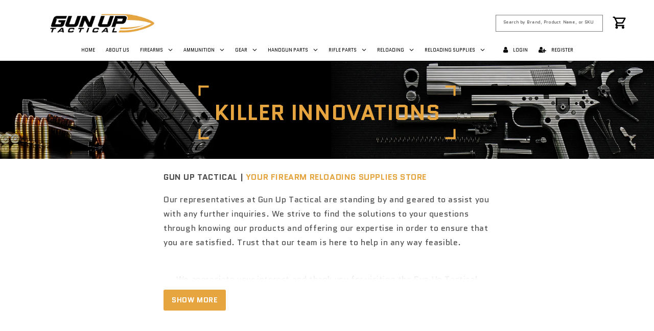

--- FILE ---
content_type: text/html; charset=utf-8
request_url: https://gunuptactical.com/collections/killer-innovations
body_size: 53004
content:
<!doctype html>
<html class="js" lang="en">
  <head>
    <meta charset="utf-8">
    <meta http-equiv="X-UA-Compatible" content="IE=edge">
    <meta name="viewport" content="width=device-width,initial-scale=1">
    <meta name="theme-color" content="">
    <link rel="canonical" href="https://gunuptactical.com/collections/killer-innovations"><link rel="icon" type="image/png" href="//gunuptactical.com/cdn/shop/files/Gun_Up_Logo_b86e5dfc-cefc-4a98-9895-6bfab9a7a1a8.png?crop=center&height=32&v=1649433357&width=32"><link rel="preconnect" href="https://fonts.shopifycdn.com" crossorigin><title>
      Killer Innovations Slides and Accessories
 &ndash; Gun Up Tactical</title>

    
      <meta name="description" content="Find exactly what you&#39;re looking for, like killer innovations accessories for glocks, sig and more. Visit our online shop and view our products!">
    

    

<meta property="og:site_name" content="Gun Up Tactical">
<meta property="og:url" content="https://gunuptactical.com/collections/killer-innovations">
<meta property="og:title" content="Killer Innovations Slides and Accessories">
<meta property="og:type" content="website">
<meta property="og:description" content="Find exactly what you&#39;re looking for, like killer innovations accessories for glocks, sig and more. Visit our online shop and view our products!"><meta property="og:image" content="http://gunuptactical.com/cdn/shop/collections/collectionBannerDimensions-8_0741eb4c-e7ad-4a59-b9b4-a7966ac4f1d0.jpg?v=1652482582">
  <meta property="og:image:secure_url" content="https://gunuptactical.com/cdn/shop/collections/collectionBannerDimensions-8_0741eb4c-e7ad-4a59-b9b4-a7966ac4f1d0.jpg?v=1652482582">
  <meta property="og:image:width" content="2000">
  <meta property="og:image:height" content="300"><meta name="twitter:card" content="summary_large_image">
<meta name="twitter:title" content="Killer Innovations Slides and Accessories">
<meta name="twitter:description" content="Find exactly what you&#39;re looking for, like killer innovations accessories for glocks, sig and more. Visit our online shop and view our products!">


    <script src="//gunuptactical.com/cdn/shop/t/22/assets/constants.js?v=132983761750457495441762986297" defer="defer"></script>
    <script src="//gunuptactical.com/cdn/shop/t/22/assets/pubsub.js?v=25310214064522200911762986299" defer="defer"></script>
    <script src="//gunuptactical.com/cdn/shop/t/22/assets/global.js?v=7301445359237545521762986297" defer="defer"></script>
    <script src="//gunuptactical.com/cdn/shop/t/22/assets/details-disclosure.js?v=13653116266235556501762986297" defer="defer"></script>
    <script src="//gunuptactical.com/cdn/shop/t/22/assets/details-modal.js?v=25581673532751508451762986297" defer="defer"></script>
    <script src="//gunuptactical.com/cdn/shop/t/22/assets/search-form.js?v=133129549252120666541762986299" defer="defer"></script><script>window.performance && window.performance.mark && window.performance.mark('shopify.content_for_header.start');</script><meta id="shopify-digital-wallet" name="shopify-digital-wallet" content="/32006013059/digital_wallets/dialog">
<link rel="alternate" type="application/atom+xml" title="Feed" href="/collections/killer-innovations.atom" />
<link rel="next" href="/collections/killer-innovations?page=2">
<link rel="alternate" type="application/json+oembed" href="https://gunuptactical.com/collections/killer-innovations.oembed">
<script async="async" src="/checkouts/internal/preloads.js?locale=en-US"></script>
<script id="shopify-features" type="application/json">{"accessToken":"acf1de32aa952185ba72ec833fe9136f","betas":["rich-media-storefront-analytics"],"domain":"gunuptactical.com","predictiveSearch":true,"shopId":32006013059,"locale":"en"}</script>
<script>var Shopify = Shopify || {};
Shopify.shop = "gun-up-tactical.myshopify.com";
Shopify.locale = "en";
Shopify.currency = {"active":"USD","rate":"1.0"};
Shopify.country = "US";
Shopify.theme = {"name":"Gun Up Tactical v2.0 | Dawn 15.4.0 | (11\/12\/25)","id":150450864291,"schema_name":"Dawn","schema_version":"15.4.0","theme_store_id":null,"role":"main"};
Shopify.theme.handle = "null";
Shopify.theme.style = {"id":null,"handle":null};
Shopify.cdnHost = "gunuptactical.com/cdn";
Shopify.routes = Shopify.routes || {};
Shopify.routes.root = "/";</script>
<script type="module">!function(o){(o.Shopify=o.Shopify||{}).modules=!0}(window);</script>
<script>!function(o){function n(){var o=[];function n(){o.push(Array.prototype.slice.apply(arguments))}return n.q=o,n}var t=o.Shopify=o.Shopify||{};t.loadFeatures=n(),t.autoloadFeatures=n()}(window);</script>
<script id="shop-js-analytics" type="application/json">{"pageType":"collection"}</script>
<script defer="defer" async type="module" src="//gunuptactical.com/cdn/shopifycloud/shop-js/modules/v2/client.init-shop-cart-sync_BT-GjEfc.en.esm.js"></script>
<script defer="defer" async type="module" src="//gunuptactical.com/cdn/shopifycloud/shop-js/modules/v2/chunk.common_D58fp_Oc.esm.js"></script>
<script defer="defer" async type="module" src="//gunuptactical.com/cdn/shopifycloud/shop-js/modules/v2/chunk.modal_xMitdFEc.esm.js"></script>
<script type="module">
  await import("//gunuptactical.com/cdn/shopifycloud/shop-js/modules/v2/client.init-shop-cart-sync_BT-GjEfc.en.esm.js");
await import("//gunuptactical.com/cdn/shopifycloud/shop-js/modules/v2/chunk.common_D58fp_Oc.esm.js");
await import("//gunuptactical.com/cdn/shopifycloud/shop-js/modules/v2/chunk.modal_xMitdFEc.esm.js");

  window.Shopify.SignInWithShop?.initShopCartSync?.({"fedCMEnabled":true,"windoidEnabled":true});

</script>
<script>(function() {
  var isLoaded = false;
  function asyncLoad() {
    if (isLoaded) return;
    isLoaded = true;
    var urls = ["https:\/\/cdn.shopify.com\/s\/files\/1\/0320\/0601\/3059\/t\/5\/assets\/globo.formbuilder.init.js?v=1608332260\u0026shop=gun-up-tactical.myshopify.com","https:\/\/tabs.stationmade.com\/registered-scripts\/tabs-by-station.js?shop=gun-up-tactical.myshopify.com","https:\/\/files-shpf.uc-lab.com\/productfees\/source.js?mw_productfees_t=1706824279\u0026shop=gun-up-tactical.myshopify.com"];
    for (var i = 0; i < urls.length; i++) {
      var s = document.createElement('script');
      s.type = 'text/javascript';
      s.async = true;
      s.src = urls[i];
      var x = document.getElementsByTagName('script')[0];
      x.parentNode.insertBefore(s, x);
    }
  };
  if(window.attachEvent) {
    window.attachEvent('onload', asyncLoad);
  } else {
    window.addEventListener('load', asyncLoad, false);
  }
})();</script>
<script id="__st">var __st={"a":32006013059,"offset":-28800,"reqid":"8c4b2c68-eea9-4b4c-aecf-6cd9b3444d90-1769121809","pageurl":"gunuptactical.com\/collections\/killer-innovations","u":"543f1a7719cb","p":"collection","rtyp":"collection","rid":289051050147};</script>
<script>window.ShopifyPaypalV4VisibilityTracking = true;</script>
<script id="captcha-bootstrap">!function(){'use strict';const t='contact',e='account',n='new_comment',o=[[t,t],['blogs',n],['comments',n],[t,'customer']],c=[[e,'customer_login'],[e,'guest_login'],[e,'recover_customer_password'],[e,'create_customer']],r=t=>t.map((([t,e])=>`form[action*='/${t}']:not([data-nocaptcha='true']) input[name='form_type'][value='${e}']`)).join(','),a=t=>()=>t?[...document.querySelectorAll(t)].map((t=>t.form)):[];function s(){const t=[...o],e=r(t);return a(e)}const i='password',u='form_key',d=['recaptcha-v3-token','g-recaptcha-response','h-captcha-response',i],f=()=>{try{return window.sessionStorage}catch{return}},m='__shopify_v',_=t=>t.elements[u];function p(t,e,n=!1){try{const o=window.sessionStorage,c=JSON.parse(o.getItem(e)),{data:r}=function(t){const{data:e,action:n}=t;return t[m]||n?{data:e,action:n}:{data:t,action:n}}(c);for(const[e,n]of Object.entries(r))t.elements[e]&&(t.elements[e].value=n);n&&o.removeItem(e)}catch(o){console.error('form repopulation failed',{error:o})}}const l='form_type',E='cptcha';function T(t){t.dataset[E]=!0}const w=window,h=w.document,L='Shopify',v='ce_forms',y='captcha';let A=!1;((t,e)=>{const n=(g='f06e6c50-85a8-45c8-87d0-21a2b65856fe',I='https://cdn.shopify.com/shopifycloud/storefront-forms-hcaptcha/ce_storefront_forms_captcha_hcaptcha.v1.5.2.iife.js',D={infoText:'Protected by hCaptcha',privacyText:'Privacy',termsText:'Terms'},(t,e,n)=>{const o=w[L][v],c=o.bindForm;if(c)return c(t,g,e,D).then(n);var r;o.q.push([[t,g,e,D],n]),r=I,A||(h.body.append(Object.assign(h.createElement('script'),{id:'captcha-provider',async:!0,src:r})),A=!0)});var g,I,D;w[L]=w[L]||{},w[L][v]=w[L][v]||{},w[L][v].q=[],w[L][y]=w[L][y]||{},w[L][y].protect=function(t,e){n(t,void 0,e),T(t)},Object.freeze(w[L][y]),function(t,e,n,w,h,L){const[v,y,A,g]=function(t,e,n){const i=e?o:[],u=t?c:[],d=[...i,...u],f=r(d),m=r(i),_=r(d.filter((([t,e])=>n.includes(e))));return[a(f),a(m),a(_),s()]}(w,h,L),I=t=>{const e=t.target;return e instanceof HTMLFormElement?e:e&&e.form},D=t=>v().includes(t);t.addEventListener('submit',(t=>{const e=I(t);if(!e)return;const n=D(e)&&!e.dataset.hcaptchaBound&&!e.dataset.recaptchaBound,o=_(e),c=g().includes(e)&&(!o||!o.value);(n||c)&&t.preventDefault(),c&&!n&&(function(t){try{if(!f())return;!function(t){const e=f();if(!e)return;const n=_(t);if(!n)return;const o=n.value;o&&e.removeItem(o)}(t);const e=Array.from(Array(32),(()=>Math.random().toString(36)[2])).join('');!function(t,e){_(t)||t.append(Object.assign(document.createElement('input'),{type:'hidden',name:u})),t.elements[u].value=e}(t,e),function(t,e){const n=f();if(!n)return;const o=[...t.querySelectorAll(`input[type='${i}']`)].map((({name:t})=>t)),c=[...d,...o],r={};for(const[a,s]of new FormData(t).entries())c.includes(a)||(r[a]=s);n.setItem(e,JSON.stringify({[m]:1,action:t.action,data:r}))}(t,e)}catch(e){console.error('failed to persist form',e)}}(e),e.submit())}));const S=(t,e)=>{t&&!t.dataset[E]&&(n(t,e.some((e=>e===t))),T(t))};for(const o of['focusin','change'])t.addEventListener(o,(t=>{const e=I(t);D(e)&&S(e,y())}));const B=e.get('form_key'),M=e.get(l),P=B&&M;t.addEventListener('DOMContentLoaded',(()=>{const t=y();if(P)for(const e of t)e.elements[l].value===M&&p(e,B);[...new Set([...A(),...v().filter((t=>'true'===t.dataset.shopifyCaptcha))])].forEach((e=>S(e,t)))}))}(h,new URLSearchParams(w.location.search),n,t,e,['guest_login'])})(!0,!0)}();</script>
<script integrity="sha256-4kQ18oKyAcykRKYeNunJcIwy7WH5gtpwJnB7kiuLZ1E=" data-source-attribution="shopify.loadfeatures" defer="defer" src="//gunuptactical.com/cdn/shopifycloud/storefront/assets/storefront/load_feature-a0a9edcb.js" crossorigin="anonymous"></script>
<script data-source-attribution="shopify.dynamic_checkout.dynamic.init">var Shopify=Shopify||{};Shopify.PaymentButton=Shopify.PaymentButton||{isStorefrontPortableWallets:!0,init:function(){window.Shopify.PaymentButton.init=function(){};var t=document.createElement("script");t.src="https://gunuptactical.com/cdn/shopifycloud/portable-wallets/latest/portable-wallets.en.js",t.type="module",document.head.appendChild(t)}};
</script>
<script data-source-attribution="shopify.dynamic_checkout.buyer_consent">
  function portableWalletsHideBuyerConsent(e){var t=document.getElementById("shopify-buyer-consent"),n=document.getElementById("shopify-subscription-policy-button");t&&n&&(t.classList.add("hidden"),t.setAttribute("aria-hidden","true"),n.removeEventListener("click",e))}function portableWalletsShowBuyerConsent(e){var t=document.getElementById("shopify-buyer-consent"),n=document.getElementById("shopify-subscription-policy-button");t&&n&&(t.classList.remove("hidden"),t.removeAttribute("aria-hidden"),n.addEventListener("click",e))}window.Shopify?.PaymentButton&&(window.Shopify.PaymentButton.hideBuyerConsent=portableWalletsHideBuyerConsent,window.Shopify.PaymentButton.showBuyerConsent=portableWalletsShowBuyerConsent);
</script>
<script data-source-attribution="shopify.dynamic_checkout.cart.bootstrap">document.addEventListener("DOMContentLoaded",(function(){function t(){return document.querySelector("shopify-accelerated-checkout-cart, shopify-accelerated-checkout")}if(t())Shopify.PaymentButton.init();else{new MutationObserver((function(e,n){t()&&(Shopify.PaymentButton.init(),n.disconnect())})).observe(document.body,{childList:!0,subtree:!0})}}));
</script>
<script id="sections-script" data-sections="header" defer="defer" src="//gunuptactical.com/cdn/shop/t/22/compiled_assets/scripts.js?v=12385"></script>
<script>window.performance && window.performance.mark && window.performance.mark('shopify.content_for_header.end');</script>


    <style data-shopify>
      @font-face {
  font-family: Quantico;
  font-weight: 400;
  font-style: normal;
  font-display: swap;
  src: url("//gunuptactical.com/cdn/fonts/quantico/quantico_n4.6e63eba878761e30c5ffb43a6ee8ab35145a10ed.woff2") format("woff2"),
       url("//gunuptactical.com/cdn/fonts/quantico/quantico_n4.18f9145bdfea61e6ca380f89dbf77ed98e14f33a.woff") format("woff");
}

      @font-face {
  font-family: Quantico;
  font-weight: 700;
  font-style: normal;
  font-display: swap;
  src: url("//gunuptactical.com/cdn/fonts/quantico/quantico_n7.3d54f237228b0bc45791c12073666ec60d721a65.woff2") format("woff2"),
       url("//gunuptactical.com/cdn/fonts/quantico/quantico_n7.4f5f9312f1ed33107057922012647741a88bf8d9.woff") format("woff");
}

      @font-face {
  font-family: Quantico;
  font-weight: 400;
  font-style: italic;
  font-display: swap;
  src: url("//gunuptactical.com/cdn/fonts/quantico/quantico_i4.9999813cd9117a070aa986273b20e58909fa5556.woff2") format("woff2"),
       url("//gunuptactical.com/cdn/fonts/quantico/quantico_i4.2227ffda153f29b47feaad911dc24627bf44dd0f.woff") format("woff");
}

      @font-face {
  font-family: Quantico;
  font-weight: 700;
  font-style: italic;
  font-display: swap;
  src: url("//gunuptactical.com/cdn/fonts/quantico/quantico_i7.28ba18d73de33dcde7f45ee73fdbb0db45a2fb1a.woff2") format("woff2"),
       url("//gunuptactical.com/cdn/fonts/quantico/quantico_i7.6e8f701efa65f9eb522ae669d2d8592231b15ac8.woff") format("woff");
}

      @font-face {
  font-family: Quantico;
  font-weight: 400;
  font-style: normal;
  font-display: swap;
  src: url("//gunuptactical.com/cdn/fonts/quantico/quantico_n4.6e63eba878761e30c5ffb43a6ee8ab35145a10ed.woff2") format("woff2"),
       url("//gunuptactical.com/cdn/fonts/quantico/quantico_n4.18f9145bdfea61e6ca380f89dbf77ed98e14f33a.woff") format("woff");
}


      
        :root,
        .color-scheme-1 {
          --color-background: 255,255,255;
        
          --gradient-background: #ffffff;
        

        

        --color-foreground: 18,18,18;
        --color-background-contrast: 191,191,191;
        --color-shadow: 18,18,18;
        --color-button: 18,18,18;
        --color-button-text: 255,255,255;
        --color-secondary-button: 255,255,255;
        --color-secondary-button-text: 18,18,18;
        --color-link: 18,18,18;
        --color-badge-foreground: 18,18,18;
        --color-badge-background: 255,255,255;
        --color-badge-border: 18,18,18;
        --payment-terms-background-color: rgb(255 255 255);
      }
      
        
        .color-scheme-2 {
          --color-background: 243,243,243;
        
          --gradient-background: #f3f3f3;
        

        

        --color-foreground: 18,18,18;
        --color-background-contrast: 179,179,179;
        --color-shadow: 18,18,18;
        --color-button: 18,18,18;
        --color-button-text: 243,243,243;
        --color-secondary-button: 243,243,243;
        --color-secondary-button-text: 18,18,18;
        --color-link: 18,18,18;
        --color-badge-foreground: 18,18,18;
        --color-badge-background: 243,243,243;
        --color-badge-border: 18,18,18;
        --payment-terms-background-color: rgb(243 243 243);
      }
      
        
        .color-scheme-3 {
          --color-background: 36,40,51;
        
          --gradient-background: #242833;
        

        

        --color-foreground: 255,255,255;
        --color-background-contrast: 47,52,66;
        --color-shadow: 18,18,18;
        --color-button: 255,255,255;
        --color-button-text: 0,0,0;
        --color-secondary-button: 36,40,51;
        --color-secondary-button-text: 255,255,255;
        --color-link: 255,255,255;
        --color-badge-foreground: 255,255,255;
        --color-badge-background: 36,40,51;
        --color-badge-border: 255,255,255;
        --payment-terms-background-color: rgb(36 40 51);
      }
      
        
        .color-scheme-4 {
          --color-background: 0,0,0;
        
          --gradient-background: #000000;
        

        

        --color-foreground: 255,255,255;
        --color-background-contrast: 128,128,128;
        --color-shadow: 18,18,18;
        --color-button: 255,255,255;
        --color-button-text: 18,18,18;
        --color-secondary-button: 0,0,0;
        --color-secondary-button-text: 255,255,255;
        --color-link: 255,255,255;
        --color-badge-foreground: 255,255,255;
        --color-badge-background: 0,0,0;
        --color-badge-border: 255,255,255;
        --payment-terms-background-color: rgb(0 0 0);
      }
      
        
        .color-scheme-5 {
          --color-background: 51,79,180;
        
          --gradient-background: #334fb4;
        

        

        --color-foreground: 255,255,255;
        --color-background-contrast: 23,35,81;
        --color-shadow: 18,18,18;
        --color-button: 255,255,255;
        --color-button-text: 51,79,180;
        --color-secondary-button: 51,79,180;
        --color-secondary-button-text: 255,255,255;
        --color-link: 255,255,255;
        --color-badge-foreground: 255,255,255;
        --color-badge-background: 51,79,180;
        --color-badge-border: 255,255,255;
        --payment-terms-background-color: rgb(51 79 180);
      }
      
        
        .color-scheme-b8ebace3-6760-4504-b11d-ab72e2e120f0 {
          --color-background: 231,165,63;
        
          --gradient-background: #e7a53f;
        

        

        --color-foreground: 18,18,18;
        --color-background-contrast: 148,97,19;
        --color-shadow: 18,18,18;
        --color-button: 18,18,18;
        --color-button-text: 255,255,255;
        --color-secondary-button: 231,165,63;
        --color-secondary-button-text: 18,18,18;
        --color-link: 18,18,18;
        --color-badge-foreground: 18,18,18;
        --color-badge-background: 231,165,63;
        --color-badge-border: 18,18,18;
        --payment-terms-background-color: rgb(231 165 63);
      }
      

      body, .color-scheme-1, .color-scheme-2, .color-scheme-3, .color-scheme-4, .color-scheme-5, .color-scheme-b8ebace3-6760-4504-b11d-ab72e2e120f0 {
        color: rgba(var(--color-foreground), 0.75);
        background-color: rgb(var(--color-background));
      }

      :root {
        --font-body-family: Quantico, sans-serif;
        --font-body-style: normal;
        --font-body-weight: 400;
        --font-body-weight-bold: 700;

        --font-heading-family: Quantico, sans-serif;
        --font-heading-style: normal;
        --font-heading-weight: 400;

        --font-body-scale: 1.0;
        --font-heading-scale: 1.0;

        --media-padding: px;
        --media-border-opacity: 0.05;
        --media-border-width: 1px;
        --media-radius: 0px;
        --media-shadow-opacity: 0.0;
        --media-shadow-horizontal-offset: 0px;
        --media-shadow-vertical-offset: 0px;
        --media-shadow-blur-radius: 5px;
        --media-shadow-visible: 0;

        --page-width: 140rem;
        --page-width-margin: 0rem;

        --product-card-image-padding: 0.0rem;
        --product-card-corner-radius: 0.0rem;
        --product-card-text-alignment: left;
        --product-card-border-width: 0.0rem;
        --product-card-border-opacity: 0.1;
        --product-card-shadow-opacity: 0.0;
        --product-card-shadow-visible: 0;
        --product-card-shadow-horizontal-offset: 0.0rem;
        --product-card-shadow-vertical-offset: 0.4rem;
        --product-card-shadow-blur-radius: 0.5rem;

        --collection-card-image-padding: 0.0rem;
        --collection-card-corner-radius: 0.0rem;
        --collection-card-text-alignment: left;
        --collection-card-border-width: 0.0rem;
        --collection-card-border-opacity: 0.1;
        --collection-card-shadow-opacity: 0.0;
        --collection-card-shadow-visible: 0;
        --collection-card-shadow-horizontal-offset: 0.0rem;
        --collection-card-shadow-vertical-offset: 0.4rem;
        --collection-card-shadow-blur-radius: 0.5rem;

        --blog-card-image-padding: 0.0rem;
        --blog-card-corner-radius: 0.0rem;
        --blog-card-text-alignment: left;
        --blog-card-border-width: 0.0rem;
        --blog-card-border-opacity: 0.1;
        --blog-card-shadow-opacity: 0.0;
        --blog-card-shadow-visible: 0;
        --blog-card-shadow-horizontal-offset: 0.0rem;
        --blog-card-shadow-vertical-offset: 0.4rem;
        --blog-card-shadow-blur-radius: 0.5rem;

        --badge-corner-radius: 4.0rem;

        --popup-border-width: 1px;
        --popup-border-opacity: 0.1;
        --popup-corner-radius: 0px;
        --popup-shadow-opacity: 0.05;
        --popup-shadow-horizontal-offset: 0px;
        --popup-shadow-vertical-offset: 4px;
        --popup-shadow-blur-radius: 5px;

        --drawer-border-width: 1px;
        --drawer-border-opacity: 0.1;
        --drawer-shadow-opacity: 0.0;
        --drawer-shadow-horizontal-offset: 0px;
        --drawer-shadow-vertical-offset: 4px;
        --drawer-shadow-blur-radius: 5px;

        --spacing-sections-desktop: 0px;
        --spacing-sections-mobile: 0px;

        --grid-desktop-vertical-spacing: 8px;
        --grid-desktop-horizontal-spacing: 8px;
        --grid-mobile-vertical-spacing: 4px;
        --grid-mobile-horizontal-spacing: 4px;

        --text-boxes-border-opacity: 0.1;
        --text-boxes-border-width: 0px;
        --text-boxes-radius: 0px;
        --text-boxes-shadow-opacity: 0.0;
        --text-boxes-shadow-visible: 0;
        --text-boxes-shadow-horizontal-offset: 0px;
        --text-boxes-shadow-vertical-offset: 4px;
        --text-boxes-shadow-blur-radius: 5px;

        --buttons-radius: 0px;
        --buttons-radius-outset: 0px;
        --buttons-border-width: 1px;
        --buttons-border-opacity: 1.0;
        --buttons-shadow-opacity: 0.0;
        --buttons-shadow-visible: 0;
        --buttons-shadow-horizontal-offset: 0px;
        --buttons-shadow-vertical-offset: 4px;
        --buttons-shadow-blur-radius: 5px;
        --buttons-border-offset: 0px;

        --inputs-radius: 0px;
        --inputs-border-width: 1px;
        --inputs-border-opacity: 0.55;
        --inputs-shadow-opacity: 0.0;
        --inputs-shadow-horizontal-offset: 0px;
        --inputs-margin-offset: 0px;
        --inputs-shadow-vertical-offset: 4px;
        --inputs-shadow-blur-radius: 5px;
        --inputs-radius-outset: 0px;

        --variant-pills-radius: 40px;
        --variant-pills-border-width: 1px;
        --variant-pills-border-opacity: 0.55;
        --variant-pills-shadow-opacity: 0.0;
        --variant-pills-shadow-horizontal-offset: 0px;
        --variant-pills-shadow-vertical-offset: 4px;
        --variant-pills-shadow-blur-radius: 5px;
      }

      *,
      *::before,
      *::after {
        box-sizing: inherit;
      }

      html {
        box-sizing: border-box;
        font-size: calc(var(--font-body-scale) * 62.5%);
        height: 100%;
      }

      body {
        display: grid;
        grid-template-rows: auto auto 1fr auto;
        grid-template-columns: 100%;
        min-height: 100%;
        margin: 0;
        font-size: 1.5rem;
        letter-spacing: 0.06rem;
        line-height: calc(1 + 0.8 / var(--font-body-scale));
        font-family: var(--font-body-family);
        font-style: var(--font-body-style);
        font-weight: var(--font-body-weight);
      }

      @media screen and (min-width: 750px) {
        body {
          font-size: 1.6rem;
        }
      }
    </style>

    <link href="//gunuptactical.com/cdn/shop/t/22/assets/base.css?v=168078385662705861501763139896" rel="stylesheet" type="text/css" media="all" />
    <link rel="stylesheet" href="//gunuptactical.com/cdn/shop/t/22/assets/component-cart-items.css?v=13033300910818915211762986297" media="print" onload="this.media='all'">
      <link rel="preload" as="font" href="//gunuptactical.com/cdn/fonts/quantico/quantico_n4.6e63eba878761e30c5ffb43a6ee8ab35145a10ed.woff2" type="font/woff2" crossorigin>
      

      <link rel="preload" as="font" href="//gunuptactical.com/cdn/fonts/quantico/quantico_n4.6e63eba878761e30c5ffb43a6ee8ab35145a10ed.woff2" type="font/woff2" crossorigin>
      
<link
        rel="stylesheet"
        href="//gunuptactical.com/cdn/shop/t/22/assets/component-predictive-search.css?v=118923337488134913561762986297"
        media="print"
        onload="this.media='all'"
      ><script>
      if (Shopify.designMode) {
        document.documentElement.classList.add('shopify-design-mode');
      }
    </script>
  <!-- BEGIN app block: shopify://apps/power-tools-filter-menu/blocks/fonts/6ae6bf19-7d76-44e9-9e0e-5df155960acd --><!-- BEGIN app snippet: filter-menu-fonts-css --><style>
  
  
  
  .filter-group h4 {
    font-size: 18px;
    
    font-weight: 600;
  }
  .filter-group.pt-accordion-group h4:after {
    line-height: 22px;
  }
  .pt-filter-drawer .pt-filter-drawer-header {
    font-size: 18px;
    
    font-weight: 600;
  }
  .filter-group li a, .filter-group li a:visited, .filter-group .collection-count {
    font-size: 14px;
    
    font-weight: 300;
  }
  .filter-group li div {
    line-height: 22px;
  }
  .filter-menu-none-selected li a, .has_collection_counts a {
    margin-right: 35.0px;
  }
  
  .filter-menu .pt-display-dropdown .menu-trigger {
    font-size: 14px;
    
    font-weight: 300;
    padding: 0 28px 0 15px;
    line-height: 26px;
    height: 28px;
  }
  .pt-display-smallbox ul li .collection-name {
    font-size: 14px;
  }
</style>
<!-- END app snippet -->
<!-- END app block --><!-- BEGIN app block: shopify://apps/power-tools-filter-menu/blocks/colors/6ae6bf19-7d76-44e9-9e0e-5df155960acd --><script>
  (window.powerToolsSettings = window.powerToolsSettings || {}).classes = (window.powerToolsSettings.classes || []).concat(["swatch-type-swatch"]);
</script>
<!-- BEGIN app snippet: filter-menu-colors-css --><style>
  .pt_hidden_by_embed { display: none!important; }

  .filter-menu {
    background-color: rgba(0,0,0,0);
    border-radius: 3px;
    padding: 0px;
    border: 1px solid rgba(0,0,0,0);
  }
  .filter-group .filter-clear {
    background-color: #EEE;
    color: #222;
  }
  .filter-group .filter-clear:hover {
    background-color: #DDD;
    color: #222;
  }
  .filter-group h4 {
    color: #222;
    border-bottom: 1px solid #DDD;
  }
  .filter-group + .filter-group h4 {
    border-top: 1px solid rgba(0,0,0,0);
  }
  .filter-group li a {
    text-indent: -21px;
    padding-left: 21px;
  }
  .filter-group li a, .filter-group li a:visited, .filter-group .collection-count {
    color: #222;
  }
  .filter-group .collection-count {
    color: #888;
  }
  .filter-group li.selected a {
    color: #333;
  }
  .filter-group li:hover a {
    color: #444;
  }
  i.check-icon,
  .pt-display-dropdown .filter-clear,
  .pt-display-dropdown .menu-trigger:after,
  .filter-group h4:after {
    color: #888;
  }
  .selected i.check-icon {
    color: #444;
  }
  i.check-icon:before,
  .pt-display-dropdown .filter-clear:before {
    content: "\e800";
    vertical-align: bottom;
    height: 17px;
    line-height: 17px;
    width: 17px;
    font-size: 15px;
  }
  .is-safari i.check-icon:before {
    vertical-align: bottom;
  }
  a:hover i.check-icon:before {
    content: "\e801";
  }
  .selected i.check-icon:before {
    content: "\e802";
  }
  .selected a:hover i.check-icon:before {
    content: "\e803";
  }
  
  .pt-display-swatch ul li .collection-name {
    min-height: 17px;
  
    width: 27px;
    min-height: 27px;
  
  }
  .pt-display-swatch i.check-icon:before {
    content: "\e812";
  
    height: 27px;
    line-height: 27px;
    width: 27px;
    font-size: 25px;
  
  }
  .pt-display-swatch a:hover i.check-icon:before {
    content: "\e813";
  }
  .pt-display-swatch .selected i.check-icon:before {
    content: "\e814";
  }
  .pt-display-swatch .selected a:hover i.check-icon:before {
    content: "\e815";
  }.pt-display-swatch ul .filter-active-color-royal-blue .collection-name .check-icon,
  .pt-display-swatch ul .filter-active-colour-royal-blue .collection-name .check-icon,
  .pt-display-swatch ul .filter-active-royal-blue .collection-name .check-icon,
  .pt-display-swatch ul .filter-active-color_royal-blue .collection-name .check-icon,
  .pt-display-swatch ul .filter-active-colour_royal-blue .collection-name .check-icon {
    color: #4169e1;
  }.pt-display-swatch ul .filter-active-color-ivory .collection-name .check-icon,
  .pt-display-swatch ul .filter-active-colour-ivory .collection-name .check-icon,
  .pt-display-swatch ul .filter-active-ivory .collection-name .check-icon,
  .pt-display-swatch ul .filter-active-color_ivory .collection-name .check-icon,
  .pt-display-swatch ul .filter-active-colour_ivory .collection-name .check-icon {
    color: #FFFFF0;
  }.pt-display-swatch ul .filter-active-color-lavender .collection-name .check-icon,
  .pt-display-swatch ul .filter-active-colour-lavender .collection-name .check-icon,
  .pt-display-swatch ul .filter-active-lavender .collection-name .check-icon,
  .pt-display-swatch ul .filter-active-color_lavender .collection-name .check-icon,
  .pt-display-swatch ul .filter-active-colour_lavender .collection-name .check-icon {
    color: #E6E6FA;
  }.pt-display-swatch ul .filter-active-color-lilac .collection-name .check-icon,
  .pt-display-swatch ul .filter-active-colour-lilac .collection-name .check-icon,
  .pt-display-swatch ul .filter-active-lilac .collection-name .check-icon,
  .pt-display-swatch ul .filter-active-color_lilac .collection-name .check-icon,
  .pt-display-swatch ul .filter-active-colour_lilac .collection-name .check-icon {
    color: #c8a2c8;
  }.pt-display-swatch ul .filter-active-color-plum .collection-name .check-icon,
  .pt-display-swatch ul .filter-active-colour-plum .collection-name .check-icon,
  .pt-display-swatch ul .filter-active-plum .collection-name .check-icon,
  .pt-display-swatch ul .filter-active-color_plum .collection-name .check-icon,
  .pt-display-swatch ul .filter-active-colour_plum .collection-name .check-icon {
    color: #DDA0DD;
  }.pt-display-swatch ul .filter-active-color-fuchsia .collection-name .check-icon,
  .pt-display-swatch ul .filter-active-colour-fuchsia .collection-name .check-icon,
  .pt-display-swatch ul .filter-active-fuchsia .collection-name .check-icon,
  .pt-display-swatch ul .filter-active-color_fuchsia .collection-name .check-icon,
  .pt-display-swatch ul .filter-active-colour_fuchsia .collection-name .check-icon {
    color: #FF00FF;
  }.pt-display-swatch ul .filter-active-color-magenta .collection-name .check-icon,
  .pt-display-swatch ul .filter-active-colour-magenta .collection-name .check-icon,
  .pt-display-swatch ul .filter-active-magenta .collection-name .check-icon,
  .pt-display-swatch ul .filter-active-color_magenta .collection-name .check-icon,
  .pt-display-swatch ul .filter-active-colour_magenta .collection-name .check-icon {
    color: #FF00FF;
  }.pt-display-swatch ul .filter-active-color-indigo .collection-name .check-icon,
  .pt-display-swatch ul .filter-active-colour-indigo .collection-name .check-icon,
  .pt-display-swatch ul .filter-active-indigo .collection-name .check-icon,
  .pt-display-swatch ul .filter-active-color_indigo .collection-name .check-icon,
  .pt-display-swatch ul .filter-active-colour_indigo .collection-name .check-icon {
    color: #4B0082;
  }.pt-display-swatch ul .filter-active-color-peach .collection-name .check-icon,
  .pt-display-swatch ul .filter-active-colour-peach .collection-name .check-icon,
  .pt-display-swatch ul .filter-active-peach .collection-name .check-icon,
  .pt-display-swatch ul .filter-active-color_peach .collection-name .check-icon,
  .pt-display-swatch ul .filter-active-colour_peach .collection-name .check-icon {
    color: #FFDAB9;
  }.pt-display-swatch ul .filter-active-color-grape .collection-name .check-icon,
  .pt-display-swatch ul .filter-active-colour-grape .collection-name .check-icon,
  .pt-display-swatch ul .filter-active-grape .collection-name .check-icon,
  .pt-display-swatch ul .filter-active-color_grape .collection-name .check-icon,
  .pt-display-swatch ul .filter-active-colour_grape .collection-name .check-icon {
    color: #8B008B;
  }.pt-display-swatch ul .filter-active-color-teal .collection-name .check-icon,
  .pt-display-swatch ul .filter-active-colour-teal .collection-name .check-icon,
  .pt-display-swatch ul .filter-active-teal .collection-name .check-icon,
  .pt-display-swatch ul .filter-active-color_teal .collection-name .check-icon,
  .pt-display-swatch ul .filter-active-colour_teal .collection-name .check-icon {
    color: #008080;
  }.pt-display-swatch ul .filter-active-color-cyan .collection-name .check-icon,
  .pt-display-swatch ul .filter-active-colour-cyan .collection-name .check-icon,
  .pt-display-swatch ul .filter-active-cyan .collection-name .check-icon,
  .pt-display-swatch ul .filter-active-color_cyan .collection-name .check-icon,
  .pt-display-swatch ul .filter-active-colour_cyan .collection-name .check-icon {
    color: #00FFFF;
  }.pt-display-swatch ul .filter-active-color-champagne .collection-name .check-icon,
  .pt-display-swatch ul .filter-active-colour-champagne .collection-name .check-icon,
  .pt-display-swatch ul .filter-active-champagne .collection-name .check-icon,
  .pt-display-swatch ul .filter-active-color_champagne .collection-name .check-icon,
  .pt-display-swatch ul .filter-active-colour_champagne .collection-name .check-icon {
    color: #fad6a5;
  }.pt-display-swatch ul .filter-active-color-beige .collection-name .check-icon,
  .pt-display-swatch ul .filter-active-colour-beige .collection-name .check-icon,
  .pt-display-swatch ul .filter-active-beige .collection-name .check-icon,
  .pt-display-swatch ul .filter-active-color_beige .collection-name .check-icon,
  .pt-display-swatch ul .filter-active-colour_beige .collection-name .check-icon {
    color: #e4caab;
  }.pt-display-swatch ul .filter-active-color-black .collection-name .check-icon,
  .pt-display-swatch ul .filter-active-colour-black .collection-name .check-icon,
  .pt-display-swatch ul .filter-active-black .collection-name .check-icon,
  .pt-display-swatch ul .filter-active-color_black .collection-name .check-icon,
  .pt-display-swatch ul .filter-active-colour_black .collection-name .check-icon {
    color: #222;
  }.pt-display-swatch ul .filter-active-color-blue .collection-name .check-icon,
  .pt-display-swatch ul .filter-active-colour-blue .collection-name .check-icon,
  .pt-display-swatch ul .filter-active-blue .collection-name .check-icon,
  .pt-display-swatch ul .filter-active-color_blue .collection-name .check-icon,
  .pt-display-swatch ul .filter-active-colour_blue .collection-name .check-icon {
    color: #5566FF;
  }.pt-display-swatch ul .filter-active-color-brown .collection-name .check-icon,
  .pt-display-swatch ul .filter-active-colour-brown .collection-name .check-icon,
  .pt-display-swatch ul .filter-active-brown .collection-name .check-icon,
  .pt-display-swatch ul .filter-active-color_brown .collection-name .check-icon,
  .pt-display-swatch ul .filter-active-colour_brown .collection-name .check-icon {
    color: #7a4a38;
  }.pt-display-swatch ul .filter-active-color-camel .collection-name .check-icon,
  .pt-display-swatch ul .filter-active-colour-camel .collection-name .check-icon,
  .pt-display-swatch ul .filter-active-camel .collection-name .check-icon,
  .pt-display-swatch ul .filter-active-color_camel .collection-name .check-icon,
  .pt-display-swatch ul .filter-active-colour_camel .collection-name .check-icon {
    color: #c9802b;
  }.pt-display-swatch ul .filter-active-color-clear .collection-name .check-icon,
  .pt-display-swatch ul .filter-active-colour-clear .collection-name .check-icon,
  .pt-display-swatch ul .filter-active-clear .collection-name .check-icon,
  .pt-display-swatch ul .filter-active-color_clear .collection-name .check-icon,
  .pt-display-swatch ul .filter-active-colour_clear .collection-name .check-icon {
    color: #e6f5f5;
  }.pt-display-swatch ul .filter-active-color-gold .collection-name .check-icon,
  .pt-display-swatch ul .filter-active-colour-gold .collection-name .check-icon,
  .pt-display-swatch ul .filter-active-gold .collection-name .check-icon,
  .pt-display-swatch ul .filter-active-color_gold .collection-name .check-icon,
  .pt-display-swatch ul .filter-active-colour_gold .collection-name .check-icon {
    color: gold;
  }.pt-display-swatch ul .filter-active-color-green .collection-name .check-icon,
  .pt-display-swatch ul .filter-active-colour-green .collection-name .check-icon,
  .pt-display-swatch ul .filter-active-green .collection-name .check-icon,
  .pt-display-swatch ul .filter-active-color_green .collection-name .check-icon,
  .pt-display-swatch ul .filter-active-colour_green .collection-name .check-icon {
    color: #55DD99;
  }.pt-display-swatch ul .filter-active-color-gray .collection-name .check-icon,
  .pt-display-swatch ul .filter-active-colour-gray .collection-name .check-icon,
  .pt-display-swatch ul .filter-active-gray .collection-name .check-icon,
  .pt-display-swatch ul .filter-active-color_gray .collection-name .check-icon,
  .pt-display-swatch ul .filter-active-colour_gray .collection-name .check-icon {
    color: #999;
  }.pt-display-swatch ul .filter-active-color-grey .collection-name .check-icon,
  .pt-display-swatch ul .filter-active-colour-grey .collection-name .check-icon,
  .pt-display-swatch ul .filter-active-grey .collection-name .check-icon,
  .pt-display-swatch ul .filter-active-color_grey .collection-name .check-icon,
  .pt-display-swatch ul .filter-active-colour_grey .collection-name .check-icon {
    color: #999;
  }.pt-display-swatch ul .filter-active-color-leopard .collection-name .check-icon,
  .pt-display-swatch ul .filter-active-colour-leopard .collection-name .check-icon,
  .pt-display-swatch ul .filter-active-leopard .collection-name .check-icon,
  .pt-display-swatch ul .filter-active-color_leopard .collection-name .check-icon,
  .pt-display-swatch ul .filter-active-colour_leopard .collection-name .check-icon {
    color: #eb9e48;
  }.pt-display-swatch ul .filter-active-color-mint .collection-name .check-icon,
  .pt-display-swatch ul .filter-active-colour-mint .collection-name .check-icon,
  .pt-display-swatch ul .filter-active-mint .collection-name .check-icon,
  .pt-display-swatch ul .filter-active-color_mint .collection-name .check-icon,
  .pt-display-swatch ul .filter-active-colour_mint .collection-name .check-icon {
    color: #7bdea7;
  }.pt-display-swatch ul .filter-active-color-multi .collection-name .check-icon,
  .pt-display-swatch ul .filter-active-colour-multi .collection-name .check-icon,
  .pt-display-swatch ul .filter-active-multi .collection-name .check-icon,
  .pt-display-swatch ul .filter-active-color_multi .collection-name .check-icon,
  .pt-display-swatch ul .filter-active-colour_multi .collection-name .check-icon {
    color: #eb9e48;
  }.pt-display-swatch ul .filter-active-color-multi-color .collection-name .check-icon,
  .pt-display-swatch ul .filter-active-colour-multi-color .collection-name .check-icon,
  .pt-display-swatch ul .filter-active-multi-color .collection-name .check-icon,
  .pt-display-swatch ul .filter-active-color_multi-color .collection-name .check-icon,
  .pt-display-swatch ul .filter-active-colour_multi-color .collection-name .check-icon {
    color: #eb9e48;
  }.pt-display-swatch ul .filter-active-color-mustard .collection-name .check-icon,
  .pt-display-swatch ul .filter-active-colour-mustard .collection-name .check-icon,
  .pt-display-swatch ul .filter-active-mustard .collection-name .check-icon,
  .pt-display-swatch ul .filter-active-color_mustard .collection-name .check-icon,
  .pt-display-swatch ul .filter-active-colour_mustard .collection-name .check-icon {
    color: mustard;
  }.pt-display-swatch ul .filter-active-color-navy-blue .collection-name .check-icon,
  .pt-display-swatch ul .filter-active-colour-navy-blue .collection-name .check-icon,
  .pt-display-swatch ul .filter-active-navy-blue .collection-name .check-icon,
  .pt-display-swatch ul .filter-active-color_navy-blue .collection-name .check-icon,
  .pt-display-swatch ul .filter-active-colour_navy-blue .collection-name .check-icon {
    color: #000073;
  }.pt-display-swatch ul .filter-active-color-navy .collection-name .check-icon,
  .pt-display-swatch ul .filter-active-colour-navy .collection-name .check-icon,
  .pt-display-swatch ul .filter-active-navy .collection-name .check-icon,
  .pt-display-swatch ul .filter-active-color_navy .collection-name .check-icon,
  .pt-display-swatch ul .filter-active-colour_navy .collection-name .check-icon {
    color: #000073;
  }.pt-display-swatch ul .filter-active-color-nude .collection-name .check-icon,
  .pt-display-swatch ul .filter-active-colour-nude .collection-name .check-icon,
  .pt-display-swatch ul .filter-active-nude .collection-name .check-icon,
  .pt-display-swatch ul .filter-active-color_nude .collection-name .check-icon,
  .pt-display-swatch ul .filter-active-colour_nude .collection-name .check-icon {
    color: #f3e0c9;
  }.pt-display-swatch ul .filter-active-color-cream .collection-name .check-icon,
  .pt-display-swatch ul .filter-active-colour-cream .collection-name .check-icon,
  .pt-display-swatch ul .filter-active-cream .collection-name .check-icon,
  .pt-display-swatch ul .filter-active-color_cream .collection-name .check-icon,
  .pt-display-swatch ul .filter-active-colour_cream .collection-name .check-icon {
    color: #ffe9cf;
  }.pt-display-swatch ul .filter-active-color-orange .collection-name .check-icon,
  .pt-display-swatch ul .filter-active-colour-orange .collection-name .check-icon,
  .pt-display-swatch ul .filter-active-orange .collection-name .check-icon,
  .pt-display-swatch ul .filter-active-color_orange .collection-name .check-icon,
  .pt-display-swatch ul .filter-active-colour_orange .collection-name .check-icon {
    color: orange;
  }.pt-display-swatch ul .filter-active-color-pink .collection-name .check-icon,
  .pt-display-swatch ul .filter-active-colour-pink .collection-name .check-icon,
  .pt-display-swatch ul .filter-active-pink .collection-name .check-icon,
  .pt-display-swatch ul .filter-active-color_pink .collection-name .check-icon,
  .pt-display-swatch ul .filter-active-colour_pink .collection-name .check-icon {
    color: #f436a1;
  }.pt-display-swatch ul .filter-active-color-purple .collection-name .check-icon,
  .pt-display-swatch ul .filter-active-colour-purple .collection-name .check-icon,
  .pt-display-swatch ul .filter-active-purple .collection-name .check-icon,
  .pt-display-swatch ul .filter-active-color_purple .collection-name .check-icon,
  .pt-display-swatch ul .filter-active-colour_purple .collection-name .check-icon {
    color: purple;
  }.pt-display-swatch ul .filter-active-color-red .collection-name .check-icon,
  .pt-display-swatch ul .filter-active-colour-red .collection-name .check-icon,
  .pt-display-swatch ul .filter-active-red .collection-name .check-icon,
  .pt-display-swatch ul .filter-active-color_red .collection-name .check-icon,
  .pt-display-swatch ul .filter-active-colour_red .collection-name .check-icon {
    color: red;
  }.pt-display-swatch ul .filter-active-color-rose .collection-name .check-icon,
  .pt-display-swatch ul .filter-active-colour-rose .collection-name .check-icon,
  .pt-display-swatch ul .filter-active-rose .collection-name .check-icon,
  .pt-display-swatch ul .filter-active-color_rose .collection-name .check-icon,
  .pt-display-swatch ul .filter-active-colour_rose .collection-name .check-icon {
    color: #edd0d6;
  }.pt-display-swatch ul .filter-active-color-rust .collection-name .check-icon,
  .pt-display-swatch ul .filter-active-colour-rust .collection-name .check-icon,
  .pt-display-swatch ul .filter-active-rust .collection-name .check-icon,
  .pt-display-swatch ul .filter-active-color_rust .collection-name .check-icon,
  .pt-display-swatch ul .filter-active-colour_rust .collection-name .check-icon {
    color: #c34c1e;
  }.pt-display-swatch ul .filter-active-color-salmon .collection-name .check-icon,
  .pt-display-swatch ul .filter-active-colour-salmon .collection-name .check-icon,
  .pt-display-swatch ul .filter-active-salmon .collection-name .check-icon,
  .pt-display-swatch ul .filter-active-color_salmon .collection-name .check-icon,
  .pt-display-swatch ul .filter-active-colour_salmon .collection-name .check-icon {
    color: salmon;
  }.pt-display-swatch ul .filter-active-color-silver .collection-name .check-icon,
  .pt-display-swatch ul .filter-active-colour-silver .collection-name .check-icon,
  .pt-display-swatch ul .filter-active-silver .collection-name .check-icon,
  .pt-display-swatch ul .filter-active-color_silver .collection-name .check-icon,
  .pt-display-swatch ul .filter-active-colour_silver .collection-name .check-icon {
    color: silver;
  }.pt-display-swatch ul .filter-active-color-tan .collection-name .check-icon,
  .pt-display-swatch ul .filter-active-colour-tan .collection-name .check-icon,
  .pt-display-swatch ul .filter-active-tan .collection-name .check-icon,
  .pt-display-swatch ul .filter-active-color_tan .collection-name .check-icon,
  .pt-display-swatch ul .filter-active-colour_tan .collection-name .check-icon {
    color: tan;
  }.pt-display-swatch ul .filter-active-color-taupe .collection-name .check-icon,
  .pt-display-swatch ul .filter-active-colour-taupe .collection-name .check-icon,
  .pt-display-swatch ul .filter-active-taupe .collection-name .check-icon,
  .pt-display-swatch ul .filter-active-color_taupe .collection-name .check-icon,
  .pt-display-swatch ul .filter-active-colour_taupe .collection-name .check-icon {
    color: #b1a79b;
  }.pt-display-swatch ul .filter-active-color-white .collection-name .check-icon,
  .pt-display-swatch ul .filter-active-colour-white .collection-name .check-icon,
  .pt-display-swatch ul .filter-active-white .collection-name .check-icon,
  .pt-display-swatch ul .filter-active-color_white .collection-name .check-icon,
  .pt-display-swatch ul .filter-active-colour_white .collection-name .check-icon {
    color: #FFFFFF;
  }.pt-display-swatch ul .filter-active-color-wine .collection-name .check-icon,
  .pt-display-swatch ul .filter-active-colour-wine .collection-name .check-icon,
  .pt-display-swatch ul .filter-active-wine .collection-name .check-icon,
  .pt-display-swatch ul .filter-active-color_wine .collection-name .check-icon,
  .pt-display-swatch ul .filter-active-colour_wine .collection-name .check-icon {
    color: #a61a3b;
  }.pt-display-swatch ul .filter-active-color-yellow .collection-name .check-icon,
  .pt-display-swatch ul .filter-active-colour-yellow .collection-name .check-icon,
  .pt-display-swatch ul .filter-active-yellow .collection-name .check-icon,
  .pt-display-swatch ul .filter-active-color_yellow .collection-name .check-icon,
  .pt-display-swatch ul .filter-active-colour_yellow .collection-name .check-icon {
    color: yellow;
  }.pt-display-swatch ul .filter-active-color-coral .collection-name .check-icon,
  .pt-display-swatch ul .filter-active-colour-coral .collection-name .check-icon,
  .pt-display-swatch ul .filter-active-coral .collection-name .check-icon,
  .pt-display-swatch ul .filter-active-color_coral .collection-name .check-icon,
  .pt-display-swatch ul .filter-active-colour_coral .collection-name .check-icon {
    color: #FFD8CA;
  }.pt-display-swatch ul .filter-active-color-ecru .collection-name .check-icon,
  .pt-display-swatch ul .filter-active-colour-ecru .collection-name .check-icon,
  .pt-display-swatch ul .filter-active-ecru .collection-name .check-icon,
  .pt-display-swatch ul .filter-active-color_ecru .collection-name .check-icon,
  .pt-display-swatch ul .filter-active-colour_ecru .collection-name .check-icon {
    color: #F3EFE0;
  }.pt-display-swatch ul .filter-active-color-oatmeal .collection-name .check-icon,
  .pt-display-swatch ul .filter-active-colour-oatmeal .collection-name .check-icon,
  .pt-display-swatch ul .filter-active-oatmeal .collection-name .check-icon,
  .pt-display-swatch ul .filter-active-color_oatmeal .collection-name .check-icon,
  .pt-display-swatch ul .filter-active-colour_oatmeal .collection-name .check-icon {
    color: #E0DCC8;
  }.pt-display-swatch ul .filter-active-color-light-blue .collection-name .check-icon,
  .pt-display-swatch ul .filter-active-colour-light-blue .collection-name .check-icon,
  .pt-display-swatch ul .filter-active-light-blue .collection-name .check-icon,
  .pt-display-swatch ul .filter-active-color_light-blue .collection-name .check-icon,
  .pt-display-swatch ul .filter-active-colour_light-blue .collection-name .check-icon {
    color: #c5e3ed;
  }.pt-display-swatch ul .filter-active-color-cranberry .collection-name .check-icon,
  .pt-display-swatch ul .filter-active-colour-cranberry .collection-name .check-icon,
  .pt-display-swatch ul .filter-active-cranberry .collection-name .check-icon,
  .pt-display-swatch ul .filter-active-color_cranberry .collection-name .check-icon,
  .pt-display-swatch ul .filter-active-colour_cranberry .collection-name .check-icon {
    color: #9f000f;
  }.pt-display-swatch ul .filter-active-color-turquoise .collection-name .check-icon,
  .pt-display-swatch ul .filter-active-colour-turquoise .collection-name .check-icon,
  .pt-display-swatch ul .filter-active-turquoise .collection-name .check-icon,
  .pt-display-swatch ul .filter-active-color_turquoise .collection-name .check-icon,
  .pt-display-swatch ul .filter-active-colour_turquoise .collection-name .check-icon {
    color: #00c5cd;
  }.pt-display-swatch ul .filter-active-color-burgundy .collection-name .check-icon,
  .pt-display-swatch ul .filter-active-colour-burgundy .collection-name .check-icon,
  .pt-display-swatch ul .filter-active-burgundy .collection-name .check-icon,
  .pt-display-swatch ul .filter-active-color_burgundy .collection-name .check-icon,
  .pt-display-swatch ul .filter-active-colour_burgundy .collection-name .check-icon {
    color: #8c001a;
  }.pt-display-swatch ul .filter-active-color-golden .collection-name .check-icon,
  .pt-display-swatch ul .filter-active-colour-golden .collection-name .check-icon,
  .pt-display-swatch ul .filter-active-golden .collection-name .check-icon,
  .pt-display-swatch ul .filter-active-color_golden .collection-name .check-icon,
  .pt-display-swatch ul .filter-active-colour_golden .collection-name .check-icon {
    color: #ffd700;
  }.pt-display-swatch ul .filter-active-color-khaki .collection-name .check-icon,
  .pt-display-swatch ul .filter-active-colour-khaki .collection-name .check-icon,
  .pt-display-swatch ul .filter-active-khaki .collection-name .check-icon,
  .pt-display-swatch ul .filter-active-color_khaki .collection-name .check-icon,
  .pt-display-swatch ul .filter-active-colour_khaki .collection-name .check-icon {
    color: #f0e68c;
  }.pt-display-swatch ul .filter-active-color-heather-grey .collection-name .check-icon,
  .pt-display-swatch ul .filter-active-colour-heather-grey .collection-name .check-icon,
  .pt-display-swatch ul .filter-active-heather-grey .collection-name .check-icon,
  .pt-display-swatch ul .filter-active-color_heather-grey .collection-name .check-icon,
  .pt-display-swatch ul .filter-active-colour_heather-grey .collection-name .check-icon {
    color: #606060;
  }.pt-display-swatch ul .filter-active-color-heather-black .collection-name .check-icon,
  .pt-display-swatch ul .filter-active-colour-heather-black .collection-name .check-icon,
  .pt-display-swatch ul .filter-active-heather-black .collection-name .check-icon,
  .pt-display-swatch ul .filter-active-color_heather-black .collection-name .check-icon,
  .pt-display-swatch ul .filter-active-colour_heather-black .collection-name .check-icon {
    color: #303030;
  }.pt-display-swatch ul .filter-active-color-violet .collection-name .check-icon,
  .pt-display-swatch ul .filter-active-colour-violet .collection-name .check-icon,
  .pt-display-swatch ul .filter-active-violet .collection-name .check-icon,
  .pt-display-swatch ul .filter-active-color_violet .collection-name .check-icon,
  .pt-display-swatch ul .filter-active-colour_violet .collection-name .check-icon {
    color: #7F00FF;
  }.pt-display-swatch ul .filter-active-color-white .collection-name .check-icon,
  .pt-display-swatch ul .filter-active-colour-white .collection-name .check-icon,
  .pt-display-swatch ul .filter-active-white .collection-name .check-icon,
  .pt-display-swatch ul .filter-active-color_white .collection-name .check-icon,
  .pt-display-swatch ul .filter-active-colour_white .collection-name .check-icon {
    /* text-shadow: -1px 0 #888, 0 1px #888, 1px 0 #888, 0 -1px #888; */
    filter: drop-shadow(0 0 1px #333);
  }.pt-display-swatch ul .filter-active-color-ivory .collection-name .check-icon,
  .pt-display-swatch ul .filter-active-colour-ivory .collection-name .check-icon,
  .pt-display-swatch ul .filter-active-ivory .collection-name .check-icon,
  .pt-display-swatch ul .filter-active-color_ivory .collection-name .check-icon,
  .pt-display-swatch ul .filter-active-colour_ivory .collection-name .check-icon {
    /* text-shadow: -1px 0 #888, 0 1px #888, 1px 0 #888, 0 -1px #888; */
    filter: drop-shadow(0 0 1px #333);
  }.pt-display-swatch ul .filter-active-color-snow .collection-name .check-icon,
  .pt-display-swatch ul .filter-active-colour-snow .collection-name .check-icon,
  .pt-display-swatch ul .filter-active-snow .collection-name .check-icon,
  .pt-display-swatch ul .filter-active-color_snow .collection-name .check-icon,
  .pt-display-swatch ul .filter-active-colour_snow .collection-name .check-icon {
    /* text-shadow: -1px 0 #888, 0 1px #888, 1px 0 #888, 0 -1px #888; */
    filter: drop-shadow(0 0 1px #333);
  }.filter-menu .pt-display-dropdown .menu-trigger {
    color: #222;
  }

  .pt-mobile .filter-menu {
    padding-left: 0px;
    padding-right: 0px;
  }
</style>
<!-- END app snippet -->
<!-- END app block --><!-- BEGIN app block: shopify://apps/power-tools-filter-menu/blocks/view-more/6ae6bf19-7d76-44e9-9e0e-5df155960acd --><script>
  (window.powerToolsSettings = window.powerToolsSettings || {}).classes = (window.powerToolsSettings.classes || []).concat("view-more-enabled");
  Object.assign(window.powerToolsSettings, { ptViewMoreMaxCount: '10', ptViewMoreText: '' });
</script>

<!-- END app block --><!-- BEGIN app block: shopify://apps/globo-mega-menu/blocks/app-embed/7a00835e-fe40-45a5-a615-2eb4ab697b58 -->
<link href="//cdn.shopify.com/extensions/019be4fb-bfc8-74a5-a8d9-c694285f11c2/menufrontend-305/assets/main-navigation-styles.min.css" rel="stylesheet" type="text/css" media="all" />
<link href="//cdn.shopify.com/extensions/019be4fb-bfc8-74a5-a8d9-c694285f11c2/menufrontend-305/assets/theme-styles.min.css" rel="stylesheet" type="text/css" media="all" />
<script type="text/javascript" hs-ignore data-cookieconsent="ignore" data-ccm-injected>
document.getElementsByTagName('html')[0].classList.add('globo-menu-loading');
window.GloboMenuConfig = window.GloboMenuConfig || {}
window.GloboMenuConfig.curLocale = "en";
window.GloboMenuConfig.shop = "gun-up-tactical.myshopify.com";
window.GloboMenuConfig.GloboMenuLocale = "en";
window.GloboMenuConfig.locale = "en";
window.menuRootUrl = "";
window.GloboMenuCustomer = false;
window.GloboMenuAssetsUrl = 'https://cdn.shopify.com/extensions/019be4fb-bfc8-74a5-a8d9-c694285f11c2/menufrontend-305/assets/';
window.GloboMenuFilesUrl = '//gunuptactical.com/cdn/shop/files/';
window.GloboMenuLinklists = {"main-menu": [{'url' :"\/", 'title': "Home"},{'url' :"\/", 'title': "Accessories"},{'url' :"\/collections\/firearms", 'title': "Firearms"},{'url' :"\/collections\/ammo", 'title': "Ammo"},{'url' :"\/", 'title': "Gear"},{'url' :"\/", 'title': "Cleaning Supplies"},{'url' :"\/", 'title': "Gun Parts"},{'url' :"\/collections\/reloaders", 'title': "Reloaders"}],"footer": [{'url' :"\/pages\/about-us", 'title': "About Us"},{'url' :"\/pages\/contact-us", 'title': "Contact Us"},{'url' :"https:\/\/gunuptactical.com\/collections\/apparel", 'title': "T-shirts"},{'url' :"\/policies\/privacy-policy", 'title': "Privacy Policy"},{'url' :"\/policies\/shipping-policy", 'title': "Shipping"},{'url' :"\/policies\/refund-policy", 'title': "Refund Policy"},{'url' :"\/policies\/terms-of-service", 'title': "Terms of Service"}],"company-policy": [{'url' :"\/pages\/about-us", 'title': "About Us"},{'url' :"\/pages\/contact-us", 'title': "Contact Us"},{'url' :"\/policies\/privacy-policy", 'title': "Privacy Policy"},{'url' :"\/policies\/refund-policy", 'title': "Refund Policy"},{'url' :"\/policies\/shipping-policy", 'title': "Shipping Policy"},{'url' :"\/policies\/terms-of-service", 'title': "Terms of Service"}],"local-information": [{'url' :"\/pages\/constitution", 'title': "Constitution"},{'url' :"\/pages\/firearm-safety-certificate", 'title': "Firearm Safety Certificate"},{'url' :"\/pages\/california-firearm-faqs", 'title': "CA Firearm FAQ's"},{'url' :"\/pages\/federal-limits-apply", 'title': "Federal Limits Apply"},{'url' :"\/pages\/buying-ammo-in-ca", 'title': "Buying Ammo in CA"}],"resources": [{'url' :"\/pages\/anatomy-of-an-ar-15", 'title': "Anatomy of an AR-15"},{'url' :"https:\/\/gunuptactical.com\/pages\/the-constitution", 'title': "Constitution"},{'url' :"\/pages\/firearm-laws-and-regulations", 'title': "Firearm Laws \u0026 Regulations"},{'url' :"\/blogs\/gun-news", 'title': "Gun News"},{'url' :"\/pages\/browse-by-manufacturer", 'title': "Manufacturers"},{'url' :"\/pages\/top-firearm-brands", 'title': "Top Firearm Brands"}],"test": [{'url' :"\/", 'title': "test1"},{'url' :"\/collections\/22-250-remington", 'title': "test2"},{'url' :"\/search", 'title': "test3"}],"ultimate-reloader-menu": [{'url' :"\/", 'title': "HOME"},{'url' :"\/", 'title': "RELOADERS"},{'url' :"\/", 'title': "GUN PARTS\/ACCESSORIES"},{'url' :"\/", 'title': "AMMUNITION"},{'url' :"\/", 'title': "SHOP BY MANUFACTURER"},{'url' :"\/", 'title': "ABOUT US"}],"company": [{'url' :"\/", 'title': "HOME"},{'url' :"\/", 'title': "ABOUT US"},{'url' :"\/", 'title': "RETURN POLICY"},{'url' :"\/", 'title': "PRIVACY POLICY"},{'url' :"\/", 'title': "SHIPPING POLICY"},{'url' :"\/", 'title': "CONTACT US"}],"customer-support": [{'url' :"https:\/\/gunuptactical.com\/account", 'title': "Account Information"},{'url' :"https:\/\/gunuptactical.com\/blogs\/gun-news", 'title': "Blogs"},{'url' :"https:\/\/gunuptactical.com\/pages\/contact-us", 'title': "Contact Us"},{'url' :"https:\/\/gunuptactical.com\/pages\/careers", 'title': "Careers"},{'url' :"https:\/\/gunuptactical.com\/collections\/all", 'title': "Product List"},{'url' :"https:\/\/gunuptactical.com\/cart", 'title': "Shopping Cart"}],"company-policies": [{'url' :"https:\/\/gunuptactical.com\/pages\/about-us", 'title': "About Us"},{'url' :"https:\/\/gunuptactical.com\/pages\/gun-up-tactical-return-policy", 'title': "Return Policy"},{'url' :"https:\/\/gunuptactical.com\/pages\/shipping-support", 'title': "Shipping Support"},{'url' :"https:\/\/gunuptactical.com\/pages\/terms-and-conditions", 'title': "Terms \u0026 Conditions"},{'url' :"https:\/\/gunuptactical.com\/pages\/privacy-policy", 'title': "Privacy Policy"}],"information": [{'url' :"https:\/\/gunuptactical.com\/pages\/buying-ammo-in-ca", 'title': "Buying Ammo in CA"},{'url' :"https:\/\/gunuptactical.com\/pages\/browse-by-manufacturer", 'title': "Browse Manufacturers"},{'url' :"https:\/\/gunuptactical.com\/pages\/california-firearm-faqs", 'title': "CA Firearms FAQ's"},{'url' :"https:\/\/gunuptactical.com\/pages\/the-constitution", 'title': "Constitution"},{'url' :"https:\/\/gunuptactical.com\/pages\/federal-limits-apply", 'title': "Federal Limits Apply"},{'url' :"https:\/\/gunuptactical.com\/pages\/firearm-safety-certificate", 'title': "Firearm Safety Certificate"},{'url' :"https:\/\/gunuptactical.com\/pages\/top-firearm-brands", 'title': "Top Firearm Brands"}],"customer-account-main-menu": [{'url' :"\/", 'title': "Shop"},{'url' :"https:\/\/shopify.com\/32006013059\/account\/orders?locale=en\u0026region_country=US", 'title': "Orders"}]}
window.GloboMenuConfig.is_app_embedded = true;
window.showAdsInConsole = true;
</script>
<link href="//cdn.shopify.com/extensions/019be4fb-bfc8-74a5-a8d9-c694285f11c2/menufrontend-305/assets/font-awesome.min.css" rel="stylesheet" type="text/css" media="all" />


<script hs-ignore data-cookieconsent="ignore" data-ccm-injected type="text/javascript">
  window.GloboMenus = window.GloboMenus || [];
  var menuKey = 6230;
  window.GloboMenus[menuKey] = window.GloboMenus[menuKey] || {};
  window.GloboMenus[menuKey].id = menuKey;window.GloboMenus[menuKey].replacement = {"type":"auto","main_menu":"main-menu","mobile_menu":"main-menu"};window.GloboMenus[menuKey].type = "main";
  window.GloboMenus[menuKey].schedule = {"enable":false,"from":"0","to":"0"};
  window.GloboMenus[menuKey].settings ={"font":{"tab_fontsize":"13","menu_fontsize":"13","tab_fontfamily":"Quantico","tab_fontweight":"regular","menu_fontfamily":"Quantico","menu_fontweight":"regular","tab_fontfamily_2":"Lato","menu_fontfamily_2":"Lato","submenu_text_fontsize":"12","tab_fontfamily_custom":false,"menu_fontfamily_custom":false,"submenu_text_fontfamily":"Open Sans","submenu_text_fontweight":"regular","submenu_heading_fontsize":"14","submenu_text_fontfamily_2":"Arimo","submenu_heading_fontfamily":"Quantico","submenu_heading_fontweight":"regular","submenu_description_fontsize":"12","submenu_heading_fontfamily_2":"Bitter","submenu_description_fontfamily":"Quantico","submenu_description_fontweight":"regular","submenu_text_fontfamily_custom":false,"submenu_description_fontfamily_2":"Indie Flower","submenu_heading_fontfamily_custom":false,"submenu_description_fontfamily_custom":false},"color":{"menu_text":"rgba(0, 0, 0, 1)","menu_border":"rgba(255, 255, 255, 1)","submenu_text":"rgba(52, 52, 52, 1)","atc_text_color":"#FFFFFF","submenu_border":"rgba(55, 62, 66, 1)","menu_background":"rgba(255, 255, 255, 1)","menu_text_hover":"rgba(229, 165, 62, 1)","sale_text_color":"#ffffff","submenu_heading":"rgba(229, 165, 62, 1)","tab_heading_color":"#202020","soldout_text_color":"#757575","submenu_background":"rgba(246, 246, 246, 1)","submenu_text_hover":"rgba(0, 0, 0, 1)","submenu_description":"rgba(180, 180, 180, 1)","atc_background_color":"#1F1F1F","atc_text_color_hover":"#FFFFFF","tab_background_hover":"rgba(221, 221, 221, 1)","menu_background_hover":"rgba(248, 248, 248, 1)","sale_background_color":"#ec523e","soldout_background_color":"#d5d5d5","tab_heading_active_color":"#000000","submenu_description_hover":"rgba(120, 120, 120, 1)","atc_background_color_hover":"#000000"},"general":{"align":"left","login":true,"border":true,"logout":true,"search":false,"account":true,"trigger":"hover","register":true,"atcButton":false,"loginIcon":"user","loginText":"LOGIN","indicators":true,"logoutIcon":"user","logoutText":"LOGOUT","responsive":"1174","transition":"fade","accountIcon":"universal-access","accountText":"ACCOUNT","menu_padding":"15","registerIcon":"user-plus","registerText":"REGISTER","carousel_loop":true,"hidewatermark":false,"mobile_border":true,"mobile_trigger":"click_toggle","submenu_border":true,"tab_lineheight":"46","menu_lineheight":"46","lazy_load_enable":false,"transition_delay":"0","transition_speed":"1","carousel_auto_play":true,"dropdown_lineheight":"41","linklist_lineheight":"25","mobile_sticky_header":true,"desktop_sticky_header":true,"mobile_hide_linklist_submenu":false},"language":{"name":"Name","sale":"Sale","send":"Send","view":"View details","email":"Email","phone":"Phone Number","search":"Search for...","message":"Message","sold_out":"Sold out","add_to_cart":"Add to cart"}};
  window.GloboMenus[menuKey].itemsLength = 9;
</script><script type="template/html" id="globoMenu6230HTML"><ul class="gm-menu gm-menu-6230 gm-bordered gm-mobile-bordered gm-has-retractor gm-submenu-align-left gm-menu-trigger-hover gm-transition-fade" data-menu-id="6230" data-transition-speed="1" data-transition-delay="0">
<li data-gmmi="0" data-gmdi="0" class="gm-item gm-level-0"><a class="gm-target" title="HOME" href="/"><span class="gm-text">HOME</span></a></li>

<li data-gmmi="1" data-gmdi="1" class="gm-item gm-level-0"><a class="gm-target" title="ABOUT US" href="/pages/about-us"><span class="gm-text">ABOUT US</span></a></li>

<li data-gmmi="2" data-gmdi="2" class="gm-item gm-level-0 gm-has-submenu gm-submenu-mega gm-submenu-align-full"><a class="gm-target" title="FIREARMS"><span class="gm-text">FIREARMS</span><span class="gm-retractor"></span></a><div 
      class="gm-submenu gm-mega gm-submenu-bordered" 
      style=""
    ><div style="" class="submenu-background"></div>
      <ul class="gm-grid">
<li class="gm-item gm-grid-item gmcol-3 gm-has-submenu"><ul style="--columns:1" class="gm-links">
<li class="gm-item gm-heading"><div class="gm-target" title="RIFLES"><span class="gm-text">RIFLES</span></div>
</li>
<li class="gm-item"><a class="gm-target" title="Bolt Action"><span class="gm-text">Bolt Action</span></a>
</li></ul>
</li></ul>
    </div></li>

<li data-gmmi="3" data-gmdi="3" class="gm-item gm-level-0 gm-has-submenu gm-submenu-mega gm-submenu-align-full"><a class="gm-target" title="AMMUNITION" href="/collections/ammo"><span class="gm-text">AMMUNITION</span><span class="gm-retractor"></span></a><div 
      class="gm-submenu gm-mega gm-submenu-bordered" 
      style=""
    ><div style="" class="submenu-background"></div>
      <ul class="gm-grid">
<li class="gm-item gm-grid-item gmcol-4 gm-has-submenu"><ul style="--columns:1" class="gm-links">
<li class="gm-item gm-heading"><a class="gm-target" title="HANDGUN AMMO" href="/collections/handgun-ammunition"><span class="gm-text">HANDGUN AMMO</span></a>
</li>
<li class="gm-item"><a class="gm-target" title="Aguila" href="/collections/aguila/handgun-ammunition"><span class="gm-text">Aguila</span></a>
</li>
<li class="gm-item"><a class="gm-target" title="American Cowboy" href="/collections/american-cowboy-ammo/handgun-ammunition"><span class="gm-text">American Cowboy</span></a>
</li>
<li class="gm-item"><a class="gm-target" title="Barnaul" href="/collections/barnaul/handgun-ammunition"><span class="gm-text">Barnaul</span></a>
</li>
<li class="gm-item"><a class="gm-target" title="Browning Ammo" href="/collections/browning-ammo/handgun-ammunition"><span class="gm-text">Browning Ammo</span></a>
</li>
<li class="gm-item"><a class="gm-target" title="CCi" href="/collections/cci-ammunition/handgun-ammunition"><span class="gm-text">CCi</span></a>
</li>
<li class="gm-item"><a class="gm-target" title="Federal" href="/collections/federal/handgun-ammunition"><span class="gm-text">Federal</span></a>
</li>
<li class="gm-item"><a class="gm-target" title="Fiocchi" href="/collections/fiocchi/handgun-ammunition"><span class="gm-text">Fiocchi</span></a>
</li>
<li class="gm-item"><a class="gm-target" title="Hornady" href="/collections/hornady/handgun-ammunition"><span class="gm-text">Hornady</span></a>
</li>
<li class="gm-item"><a class="gm-target" title="MagTech" href="/collections/magtech-ammo/handgun-ammunition"><span class="gm-text">MagTech</span></a>
</li>
<li class="gm-item"><a class="gm-target" title="Remington" href="/collections/remington-ammo/handgun-ammunition"><span class="gm-text">Remington</span></a>
</li>
<li class="gm-item"><a class="gm-target" title="Speer" href="/collections/speer-ammunition/handgun-ammunition"><span class="gm-text">Speer</span></a>
</li>
<li class="gm-item"><a class="gm-target" title="Winchester" href="/collections/winchester-ammo/handgun-ammunition"><span class="gm-text">Winchester</span></a>
</li></ul>
</li>
<li class="gm-item gm-grid-item gmcol-4 gm-has-submenu"><ul style="--columns:1" class="gm-links">
<li class="gm-item gm-heading"><a class="gm-target" title="RIFLE AMMO" href="/collections/rifle-ammunition"><span class="gm-text">RIFLE AMMO</span></a>
</li>
<li class="gm-item"><a class="gm-target" title="Aguila" href="/collections/aguila/rifle-ammunition"><span class="gm-text">Aguila</span></a>
</li>
<li class="gm-item"><a class="gm-target" title="Armscor" href="/collections/ARMSCOR/rifle-ammunition"><span class="gm-text">Armscor</span></a>
</li>
<li class="gm-item"><a class="gm-target" title="Barnaul" href="/collections/barnaul/rifle-ammunition"><span class="gm-text">Barnaul</span></a>
</li>
<li class="gm-item"><a class="gm-target" title="Barnes" href="/collections/barnes/rifle-ammunition"><span class="gm-text">Barnes</span></a>
</li>
<li class="gm-item"><a class="gm-target" title="Browning" href="/collections/browning-ammo/rifle-ammunition"><span class="gm-text">Browning</span></a>
</li>
<li class="gm-item"><a class="gm-target" title="Federal" href="/collections/federal/rifle-ammunition"><span class="gm-text">Federal</span></a>
</li>
<li class="gm-item"><a class="gm-target" title="Hornady" href="/collections/hornady/rifle-ammunition"><span class="gm-text">Hornady</span></a>
</li>
<li class="gm-item"><a class="gm-target" title="Remington" href="/collections/remington-ammo/rifle-ammunition"><span class="gm-text">Remington</span></a>
</li>
<li class="gm-item"><a class="gm-target" title="Winchester" href="/collections/winchester-ammo/rifle-ammunition"><span class="gm-text">Winchester</span></a>
</li></ul>
</li></ul>
    </div></li>

<li data-gmmi="4" data-gmdi="4" class="gm-item gm-level-0 gm-has-submenu gm-submenu-mega gm-submenu-align-full"><a class="gm-target" title="GEAR"><span class="gm-text">GEAR</span><span class="gm-retractor"></span></a><div 
      class="gm-submenu gm-mega gm-submenu-bordered" 
      style=""
    ><div style="" class="submenu-background"></div>
      <ul class="gm-grid">
<li class="gm-item gm-grid-item gmcol-3 gm-has-submenu"><ul style="--columns:1" class="gm-links">
<li class="gm-item gm-heading"><div class="gm-target" title="HOLSTERS"><span class="gm-text">HOLSTERS</span></div>
</li>
<li class="gm-item"><a class="gm-target" title="1791 Gunleather" href="/collections/1791-gunleather"><span class="gm-text">1791 Gunleather</span></a>
</li>
<li class="gm-item"><a class="gm-target" title="Gun Fighters INC" href="/collections/gun-fighters-inc"><span class="gm-text">Gun Fighters INC</span></a>
</li></ul>
</li>
<li class="gm-item gm-grid-item gmcol-3 gm-has-submenu"><ul style="--columns:1" class="gm-links">
<li class="gm-item gm-heading"><div class="gm-target" title="CASES"><span class="gm-text">CASES</span></div>
</li>
<li class="gm-item"><a class="gm-target" title="Ammo Cases" href="/collections/ammo-cases"><span class="gm-text">Ammo Cases</span></a>
</li>
<li class="gm-item"><a class="gm-target" title="Gun Cases" href="/collections/gun-cases"><span class="gm-text">Gun Cases</span></a>
</li></ul>
</li>
<li class="gm-item gm-grid-item gmcol-3 gm-has-submenu"><ul style="--columns:1" class="gm-links">
<li class="gm-item gm-heading"><a class="gm-target" title="APPAREL" href="/collections/apparel"><span class="gm-text">APPAREL</span></a>
</li>
<li class="gm-item"><a class="gm-target" title="Tactical Weapon Tees" href="/collections/shirts"><span class="gm-text">Tactical Weapon Tees</span></a>
</li></ul>
</li></ul>
    </div></li>

<li data-gmmi="5" data-gmdi="5" class="gm-item gm-level-0 gm-has-submenu gm-submenu-mega gm-submenu-align-full"><a class="gm-target" title="HANDGUN PARTS"><span class="gm-text">HANDGUN PARTS</span><span class="gm-retractor"></span></a><div 
      class="gm-submenu gm-mega gm-submenu-bordered" 
      style=""
    ><div style="" class="submenu-background"></div>
      <ul class="gm-grid">
<li class="gm-item gm-grid-item gmcol-3 gm-has-submenu"><ul style="--columns:1" class="gm-links">
<li class="gm-item gm-heading"><div class="gm-target" title="ACCESSORIES"><span class="gm-text">ACCESSORIES</span></div>
</li>
<li class="gm-item"><a class="gm-target" title="Ammo Cases" href="/collections/ammo-cases"><span class="gm-text">Ammo Cases</span></a>
</li>
<li class="gm-item"><a class="gm-target" title="Gun Cases" href="/collections/gun-cases"><span class="gm-text">Gun Cases</span></a>
</li>
<li class="gm-item"><a class="gm-target" title="Handgun Holstsers" href="/collections/holsters"><span class="gm-text">Handgun Holstsers</span></a>
</li>
<li class="gm-item"><a class="gm-target" title="Shooting Targets" href="/collections/targets"><span class="gm-text">Shooting Targets</span></a>
</li></ul>
</li>
<li class="gm-item gm-grid-item gmcol-3 gm-has-submenu"><ul style="--columns:1" class="gm-links">
<li class="gm-item gm-heading"><div class="gm-target" title="BARRELS"><span class="gm-text">BARRELS</span></div>
</li>
<li class="gm-item"><a class="gm-target" title="Killer Innovations" href="/collections/killer-innovations"><span class="gm-text">Killer Innovations</span></a>
</li></ul>
</li>
<li class="gm-item gm-grid-item gmcol-3 gm-has-submenu"><ul style="--columns:1" class="gm-links">
<li class="gm-item gm-heading"><div class="gm-target" title="SLIDES"><span class="gm-text">SLIDES</span></div>
</li>
<li class="gm-item"><a class="gm-target" title="Apex Tactical"><span class="gm-text">Apex Tactical</span></a>
</li>
<li class="gm-item"><a class="gm-target" title="Killer Innovations"><span class="gm-text">Killer Innovations</span></a>
</li></ul>
</li>
<li class="gm-item gm-grid-item gmcol-3 gm-has-submenu"><ul style="--columns:1" class="gm-links">
<li class="gm-item gm-heading"><a class="gm-target" title="TRIGGERS" href="/collections/triggers"><span class="gm-text">TRIGGERS</span></a>
</li>
<li class="gm-item"><a class="gm-target" title="Apex Tactical" href="/collections/apex-tactical"><span class="gm-text">Apex Tactical</span></a>
</li>
<li class="gm-item"><a class="gm-target" title="Bix&#39;n Andy" href="/collections/bixn-andy"><span class="gm-text">Bix'n Andy</span></a>
</li>
<li class="gm-item"><a class="gm-target" title="Timney" href="/collections/timney-triggers"><span class="gm-text">Timney</span></a>
</li>
<li class="gm-item"><a class="gm-target" title="TriggerTech" href="/collections/triggertech"><span class="gm-text">TriggerTech</span></a>
</li></ul>
</li></ul>
    </div></li>

<li data-gmmi="6" data-gmdi="6" class="gm-item gm-level-0 gm-has-submenu gm-submenu-mega gm-submenu-align-full"><a class="gm-target" title="RIFLE PARTS" href="/pages/rifle-parts"><span class="gm-text">RIFLE PARTS</span><span class="gm-retractor"></span></a><div 
      class="gm-submenu gm-mega gm-submenu-bordered" 
      style=""
    ><div style="" class="submenu-background"></div>
      <ul class="gm-grid">
<li class="gm-item gm-grid-item gmcol-3 gm-has-submenu"><ul style="--columns:1" class="gm-links">
<li class="gm-item gm-heading"><a class="gm-target" title="ACTIONS &amp; RECEIVERS" href="/collections/rifle-actions"><span class="gm-text">ACTIONS & RECEIVERS</span></a>
</li>
<li class="gm-item"><a class="gm-target" title="AllTerra Arms" href="https://gunuptactical.com/collections/allterra-arms/rifle-actions"><span class="gm-text">AllTerra Arms</span></a>
</li>
<li class="gm-item"><a class="gm-target" title="Kelbly" href="/collections/kelbly"><span class="gm-text">Kelbly</span></a>
</li>
<li class="gm-item"><a class="gm-target" title="Defiance" href="/collections/defiance"><span class="gm-text">Defiance</span></a>
</li></ul>
</li>
<li class="gm-item gm-grid-item gmcol-3 gm-has-submenu"><ul style="--columns:1" class="gm-links">
<li class="gm-item gm-heading"><div class="gm-target" title="ACCESSORIES"><span class="gm-text">ACCESSORIES</span></div>
</li>
<li class="gm-item"><a class="gm-target" title="Ammo Cases" href="/collections/ammo-cases"><span class="gm-text">Ammo Cases</span></a>
</li>
<li class="gm-item"><a class="gm-target" title="Bench Rests" href="/collections/bench-rests"><span class="gm-text">Bench Rests</span></a>
</li>
<li class="gm-item"><a class="gm-target" title="Gun Cases" href="/collections/gun-cases"><span class="gm-text">Gun Cases</span></a>
</li>
<li class="gm-item"><a class="gm-target" title="Shooting Targets" href="/collections/targets"><span class="gm-text">Shooting Targets</span></a>
</li></ul>
</li>
<li class="gm-item gm-grid-item gmcol-3 gm-has-submenu"><ul style="--columns:1" class="gm-links">
<li class="gm-item gm-heading"><a class="gm-target" title="BARRELS" href="/collections/barrels"><span class="gm-text">BARRELS</span></a>
</li>
<li class="gm-item"><a class="gm-target" title="Bartlein" href="/collections/bartlein-barrels-inc"><span class="gm-text">Bartlein</span></a>
</li>
<li class="gm-item"><a class="gm-target" title="Brux" href="/collections/brux-barrels"><span class="gm-text">Brux</span></a>
</li>
<li class="gm-item"><a class="gm-target" title="Krieger" href="/collections/krieger-barrels-inc"><span class="gm-text">Krieger</span></a>
</li></ul>
</li>
<li class="gm-item gm-grid-item gmcol-3 gm-has-submenu"><ul style="--columns:1" class="gm-links">
<li class="gm-item gm-heading"><a class="gm-target" title="FOREGRIPS" href="/collections/vertical-grips"><span class="gm-text">FOREGRIPS</span></a>
</li>
<li class="gm-item"><a class="gm-target" title="American Defense MFG" href="/collections/vertical-grips"><span class="gm-text">American Defense MFG</span></a>
</li></ul>
</li>
<li class="gm-item gm-grid-item gmcol-3 gm-has-submenu"><ul style="--columns:1" class="gm-links">
<li class="gm-item gm-heading"><div class="gm-target" title="STOCKS"><span class="gm-text">STOCKS</span></div>
</li>
<li class="gm-item"><a class="gm-target" title="MCMILLAN"><span class="gm-text">MCMILLAN</span></a>
</li></ul>
</li>
<li class="gm-item gm-grid-item gmcol-3 gm-has-submenu"><ul style="--columns:1" class="gm-links">
<li class="gm-item gm-heading"><a class="gm-target" title="OPTICS, SCOPES &amp; MOUNTS" href="/collections/optics-scopes-mounts"><span class="gm-text">OPTICS, SCOPES & MOUNTS</span></a>
</li>
<li class="gm-item"><a class="gm-target" title="American Defense MFG" href="/collections/optics-scopes-mounts/american-defense-mfg"><span class="gm-text">American Defense MFG</span></a>
</li></ul>
</li>
<li class="gm-item gm-grid-item gmcol-3 gm-has-submenu"><ul style="--columns:1" class="gm-links">
<li class="gm-item gm-heading"><a class="gm-target" title="SLINGS" href="/collections/slings"><span class="gm-text">SLINGS</span></a>
</li>
<li class="gm-item"><a class="gm-target" title="American Defense MFG" href="/collections/slings"><span class="gm-text">American Defense MFG</span></a>
</li></ul>
</li>
<li class="gm-item gm-grid-item gmcol-3 gm-has-submenu"><ul style="--columns:1" class="gm-links">
<li class="gm-item gm-heading"><a class="gm-target" title="TRIGGERS" href="/collections/triggers"><span class="gm-text">TRIGGERS</span></a>
</li>
<li class="gm-item"><a class="gm-target" title="Apex Tactical" href="/collections/apex-tactical"><span class="gm-text">Apex Tactical</span></a>
</li>
<li class="gm-item"><a class="gm-target" title="Bix&#39;n Andy" href="/collections/bixn-andy"><span class="gm-text">Bix'n Andy</span></a>
</li>
<li class="gm-item"><a class="gm-target" title="Timney" href="/collections/timney-triggers"><span class="gm-text">Timney</span></a>
</li>
<li class="gm-item"><a class="gm-target" title="TriggerTech" href="/collections/triggertech"><span class="gm-text">TriggerTech</span></a>
</li></ul>
</li></ul>
    </div></li>

<li data-gmmi="7" data-gmdi="7" class="gm-item gm-level-0 gm-has-submenu gm-submenu-aliexpress gm-submenu-align-full"><a class="gm-target" title="RELOADING" href="/pages/reloading"><span class="gm-text">RELOADING</span><span class="gm-retractor"></span></a><div 
      class="gm-submenu gm-aliexpress" 
      style=""
    ><div style="" class="submenu-background"></div>
      <ul class="gm-grid">
<li class="gm-item gm-grid-item gmcol-full gm-has-submenu gm-submenu-align-start">
    <div class="gm-tabs gm-tabs-top"><ul class="gm-tab-links gm-jc-start">
<li class="gm-item gm-has-submenu gm-active" data-tab-index="0"><a class="gm-target" title="" href="/collections/dillon"><img
            
            data-sizes="auto"
            src="//gunuptactical.com/cdn/shop/files/1647988633_0_2048x.png?v=11406417471057283858"
            width=""
            height=""
            alt=""
            title=""
            data-widths="[40, 100, 140, 180, 250, 260, 275, 305, 440, 610, 720, 930, 1080, 1200, 1640, 2048]"
            class=""
          /><span class="gm-text"></span><span class="gm-retractor"></span></a></li>
<li class="gm-item gm-has-submenu" data-tab-index="1"><a class="gm-target" title=""><img
            
            data-sizes="auto"
            src="//gunuptactical.com/cdn/shop/files/1647988650_0_2048x.png?v=3380985587062369850"
            width=""
            height=""
            alt=""
            title=""
            data-widths="[40, 100, 140, 180, 250, 260, 275, 305, 440, 610, 720, 930, 1080, 1200, 1640, 2048]"
            class=""
          /><span class="gm-text"></span><span class="gm-retractor"></span></a></li></ul>
    <ul class="gm-tab-contents">
<li data-tab-index="0" class="gm-tab-content hc gm-active"><ul class="gm-tab-panel">
<li class="gm-item gm-grid-item gmcol-3 gm-has-submenu"><ul style="--columns:1" class="gm-links">
<li class="gm-item gm-heading"><a class="gm-target" title="CALIBER CONVERSION" href="/collections/dillon-precision-conversion-kits"><span class="gm-text">CALIBER CONVERSION</span></a>
</li>
<li class="gm-item"><a class="gm-target" title="Conversion Kits" href="/collections/dillon-precision-conversion-kits"><span class="gm-text">Conversion Kits</span></a>
</li>
<li class="gm-item"><a class="gm-target" title="Tool Heads" href="/collections/dillon-precision-toolheads"><span class="gm-text">Tool Heads</span></a>
</li>
<li class="gm-item"><a class="gm-target" title="Quick Change Kits" href="/collections/dillon-precision-quick-change-kits-1"><span class="gm-text">Quick Change Kits</span></a>
</li></ul>
</li>
<li class="gm-item gm-grid-item gmcol-3 gm-has-submenu"><ul style="--columns:1" class="gm-links">
<li class="gm-item gm-heading"><a class="gm-target" title="CASE PREP" href="/collections/dillon-precision-case-cleaning"><span class="gm-text">CASE PREP</span></a>
</li>
<li class="gm-item"><a class="gm-target" title="Case Cleaning" href="/collections/dillon-precision-case-cleaning"><span class="gm-text">Case Cleaning</span></a>
</li>
<li class="gm-item"><a class="gm-target" title="Lubricants" href="/collections/dillon-precision-lubricants"><span class="gm-text">Lubricants</span></a>
</li>
<li class="gm-item"><a class="gm-target" title="Swage Presses" href="/collections/dillon-precision-swage-presses"><span class="gm-text">Swage Presses</span></a>
</li></ul>
</li>
<li class="gm-item gm-grid-item gmcol-3 gm-has-submenu"><ul style="--columns:1" class="gm-links">
<li class="gm-item gm-heading"><a class="gm-target" title="MEASURING" href="/collections/measuring"><span class="gm-text">MEASURING</span></a>
</li>
<li class="gm-item"><a class="gm-target" title="Electronic Scales" href="/products/dillon-d-terminator-electronic-scale"><span class="gm-text">Electronic Scales</span></a>
</li>
<li class="gm-item"><a class="gm-target" title="Funnels" href="/products/dillon-at500-plastic-powder-funnel"><span class="gm-text">Funnels</span></a>
</li></ul>
</li>
<li class="gm-item gm-grid-item gmcol-3 gm-has-submenu"><ul style="--columns:1" class="gm-links">
<li class="gm-item gm-heading"><a class="gm-target" title="RELOADING DIES" href="/collections/dillon-precision-die-sets"><span class="gm-text">RELOADING DIES</span></a>
</li>
<li class="gm-item"><a class="gm-target" title="Die Sets" href="/collections/dillon-precision-die-sets"><span class="gm-text">Die Sets</span></a>
</li>
<li class="gm-item"><a class="gm-target" title="Pistol Dies" href="/products/dillon-pistol-dies"><span class="gm-text">Pistol Dies</span></a>
</li>
<li class="gm-item"><a class="gm-target" title="Rifle Dies" href="/collections/dillon-precision-rifle-dies"><span class="gm-text">Rifle Dies</span></a>
</li></ul>
</li>
<li class="gm-item gm-grid-item gmcol-3 gm-has-submenu"><ul style="--columns:1" class="gm-links">
<li class="gm-item gm-heading"><a class="gm-target" title="RELOADING ACCESSORIES" href="/collections/reloader-accessories"><span class="gm-text">RELOADING ACCESSORIES</span></a>
</li>
<li class="gm-item"><a class="gm-target" title="Case Feeders" href="/collections/dillon-precision-case-feeder"><span class="gm-text">Case Feeders</span></a>
</li>
<li class="gm-item"><a class="gm-target" title="Mounting &amp; Storage" href="/collections/dillon-precision-mounting"><span class="gm-text">Mounting & Storage</span></a>
</li>
<li class="gm-item"><a class="gm-target" title="Priming Systems" href="/collections/dillon-precision-priming"><span class="gm-text">Priming Systems</span></a>
</li>
<li class="gm-item"><a class="gm-target" title="Powder Measurers" href="/collections/dillon-precision-powder-measuring"><span class="gm-text">Powder Measurers</span></a>
</li>
<li class="gm-item"><a class="gm-target" title="Scales &amp; Calipers" href="/collections/dillon-precision-scales-calipers"><span class="gm-text">Scales & Calipers</span></a>
</li>
<li class="gm-item"><a class="gm-target" title="Maintenance Kits" href="/collections/dillon-precision-maintenance-kit"><span class="gm-text">Maintenance Kits</span></a>
</li></ul>
</li>
<li class="gm-item gm-grid-item gmcol-3 gm-has-submenu"><ul style="--columns:1" class="gm-links">
<li class="gm-item gm-heading"><a class="gm-target" title="SPARE PARTS" href="/collections/spare-parts-kit"><span class="gm-text">SPARE PARTS</span></a>
</li>
<li class="gm-item"><a class="gm-target" title="Reloader Parts" href="/collections/dillon-precision-spare-parts-kit"><span class="gm-text">Reloader Parts</span></a>
</li>
<li class="gm-item"><a class="gm-target" title="Swager Parts" href="/collections/dillon-precision-swage-parts"><span class="gm-text">Swager Parts</span></a>
</li></ul>
</li>
<li class="gm-item gm-grid-item gmcol-3 gm-has-submenu"><ul style="--columns:1" class="gm-links">
<li class="gm-item gm-heading"><a class="gm-target" title="RELOADING MACHINES" href="/collections/dillon-precision-reloading-machines"><span class="gm-text">RELOADING MACHINES</span></a>
</li>
<li class="gm-item"><a class="gm-target" title="Advanced Reloaders" href="/collections/dillon-precision-reloading-machines"><span class="gm-text">Advanced Reloaders</span></a>
</li>
<li class="gm-item"><a class="gm-target" title="Basic Reloaders" href="/products/bl-550-basic-loader"><span class="gm-text">Basic Reloaders</span></a>
</li>
<li class="gm-item"><a class="gm-target" title="Shotgun Reloaders" href="/products/dillon-sl900-shotshell-reloader"><span class="gm-text">Shotgun Reloaders</span></a>
</li></ul>
</li></ul>
</li>
<li data-tab-index="1" class="gm-tab-content hc"><ul class="gm-tab-panel">
<li class="gm-item gm-grid-item gmcol-3 gm-has-submenu"><ul style="--columns:1" class="gm-links">
<li class="gm-item gm-heading"><div class="gm-target" title="BULLET CASTING"><span class="gm-text">BULLET CASTING</span></div>
</li>
<li class="gm-item"><a class="gm-target" title="Accessories"><span class="gm-text">Accessories</span></a>
</li>
<li class="gm-item"><a class="gm-target" title="Lube-a-matic"><span class="gm-text">Lube-a-matic</span></a>
</li>
<li class="gm-item"><a class="gm-target" title="Melting"><span class="gm-text">Melting</span></a>
</li>
<li class="gm-item"><a class="gm-target" title="Moulds"><span class="gm-text">Moulds</span></a>
</li></ul>
</li>
<li class="gm-item gm-grid-item gmcol-3 gm-has-submenu"><ul style="--columns:1" class="gm-links">
<li class="gm-item gm-heading"><div class="gm-target" title="CASE PROCCESSING"><span class="gm-text">CASE PROCCESSING</span></div>
</li>
<li class="gm-item"><a class="gm-target" title="Accessories"><span class="gm-text">Accessories</span></a>
</li>
<li class="gm-item"><a class="gm-target" title="Cleaning"><span class="gm-text">Cleaning</span></a>
</li>
<li class="gm-item"><a class="gm-target" title="Expanding"><span class="gm-text">Expanding</span></a>
</li>
<li class="gm-item"><a class="gm-target" title="Lubrication"><span class="gm-text">Lubrication</span></a>
</li>
<li class="gm-item"><a class="gm-target" title="Machining"><span class="gm-text">Machining</span></a>
</li>
<li class="gm-item"><a class="gm-target" title="Measuring"><span class="gm-text">Measuring</span></a>
</li></ul>
</li>
<li class="gm-item gm-grid-item gmcol-3 gm-has-submenu"><ul style="--columns:1" class="gm-links">
<li class="gm-item gm-heading"><div class="gm-target" title="DIES &amp; SHELL HOLDERS"><span class="gm-text">DIES & SHELL HOLDERS</span></div>
</li>
<li class="gm-item"><a class="gm-target" title="Bullet Pulling"><span class="gm-text">Bullet Pulling</span></a>
</li>
<li class="gm-item"><a class="gm-target" title="Neck Bushings"><span class="gm-text">Neck Bushings</span></a>
</li>
<li class="gm-item"><a class="gm-target" title="Pistol Dies"><span class="gm-text">Pistol Dies</span></a>
</li>
<li class="gm-item"><a class="gm-target" title="Rifle Dies"><span class="gm-text">Rifle Dies</span></a>
</li>
<li class="gm-item"><a class="gm-target" title="Shell Holders"><span class="gm-text">Shell Holders</span></a>
</li>
<li class="gm-item"><a class="gm-target" title="Shotshells"><span class="gm-text">Shotshells</span></a>
</li></ul>
</li>
<li class="gm-item gm-grid-item gmcol-3 gm-has-submenu"><ul style="--columns:1" class="gm-links">
<li class="gm-item gm-heading"><div class="gm-target" title="KITS"><span class="gm-text">KITS</span></div>
</li>
<li class="gm-item"><a class="gm-target" title="Case Prep Kits"><span class="gm-text">Case Prep Kits</span></a>
</li>
<li class="gm-item"><a class="gm-target" title="Reloading Kits"><span class="gm-text">Reloading Kits</span></a>
</li></ul>
</li>
<li class="gm-item gm-grid-item gmcol-3 gm-has-submenu"><ul style="--columns:1" class="gm-links">
<li class="gm-item gm-heading"><div class="gm-target" title="PRESSES"><span class="gm-text">PRESSES</span></div>
</li>
<li class="gm-item"><a class="gm-target" title="50 BMG"><span class="gm-text">50 BMG</span></a>
</li>
<li class="gm-item"><a class="gm-target" title="Press Accessories"><span class="gm-text">Press Accessories</span></a>
</li>
<li class="gm-item"><a class="gm-target" title="Progressive Presses"><span class="gm-text">Progressive Presses</span></a>
</li>
<li class="gm-item"><a class="gm-target" title="Single Stage Presses"><span class="gm-text">Single Stage Presses</span></a>
</li>
<li class="gm-item"><a class="gm-target" title="Turret Presses"><span class="gm-text">Turret Presses</span></a>
</li></ul>
</li>
<li class="gm-item gm-grid-item gmcol-3 gm-has-submenu"><ul style="--columns:1" class="gm-links">
<li class="gm-item gm-heading"><div class="gm-target" title="PRIMING/POWDER CHARGING"><span class="gm-text">PRIMING/POWDER CHARGING</span></div>
</li>
<li class="gm-item"><a class="gm-target" title="Accessories"><span class="gm-text">Accessories</span></a>
</li>
<li class="gm-item"><a class="gm-target" title="Powder Throwing"><span class="gm-text">Powder Throwing</span></a>
</li>
<li class="gm-item"><a class="gm-target" title="Priming"><span class="gm-text">Priming</span></a>
</li>
<li class="gm-item"><a class="gm-target" title="Weighing Scales"><span class="gm-text">Weighing Scales</span></a>
</li></ul>
</li>
<li class="gm-item gm-grid-item gmcol-3 gm-has-submenu"><ul style="--columns:1" class="gm-links">
<li class="gm-item gm-heading"><div class="gm-target" title="SPARE PARTS &amp; EXTRAS"><span class="gm-text">SPARE PARTS & EXTRAS</span></div>
</li>
<li class="gm-item"><a class="gm-target" title="Spare Parts"><span class="gm-text">Spare Parts</span></a>
</li>
<li class="gm-item"><a class="gm-target" title="Specialty Items"><span class="gm-text">Specialty Items</span></a>
</li>
<li class="gm-item"><a class="gm-target" title="Tools &amp; Storage"><span class="gm-text">Tools & Storage</span></a>
</li></ul>
</li></ul>
</li></ul>
</div>
  </li></ul>
    </div></li>

<li data-gmmi="8" data-gmdi="8" class="gm-item gm-level-0 gm-has-submenu gm-submenu-mega gm-submenu-align-full"><a class="gm-target" title="RELOADING SUPPLIES" href="/collections/reloading-supplies"><span class="gm-text">RELOADING SUPPLIES</span><span class="gm-retractor"></span></a><div 
      class="gm-submenu gm-mega gm-submenu-bordered" 
      style=""
    ><div style="" class="submenu-background"></div>
      <ul class="gm-grid">
<li class="gm-item gm-grid-item gmcol-3 gm-has-submenu"><ul style="--columns:1" class="gm-links">
<li class="gm-item gm-heading"><a class="gm-target" title="BULLETS" href="/collections/bullets"><span class="gm-text">BULLETS</span></a>
</li>
<li class="gm-item"><a class="gm-target" title="Berger" href="/collections/bergers-bullet"><span class="gm-text">Berger</span></a>
</li>
<li class="gm-item"><a class="gm-target" title="Berrys" href="/collections/berrys-bullets"><span class="gm-text">Berrys</span></a>
</li>
<li class="gm-item"><a class="gm-target" title="Gallant" href="/collections/gallant"><span class="gm-text">Gallant</span></a>
</li>
<li class="gm-item"><a class="gm-target" title="Hornady" href="/collections/hornadys-bullets"><span class="gm-text">Hornady</span></a>
</li></ul>
</li>
<li class="gm-item gm-grid-item gmcol-3 gm-has-submenu"><ul style="--columns:1" class="gm-links">
<li class="gm-item gm-heading"><div class="gm-target" title="CASINGS"><span class="gm-text">CASINGS</span></div>
</li>
<li class="gm-item"><a class="gm-target" title="Coming Soon!"><span class="gm-text">Coming Soon!</span></a>
</li></ul>
</li>
<li class="gm-item gm-grid-item gmcol-3 gm-has-submenu"><ul style="--columns:1" class="gm-links">
<li class="gm-item gm-heading"><a class="gm-target" title="PRIMERS" href="/collections/primers"><span class="gm-text">PRIMERS</span></a>
</li>
<li class="gm-item"><a class="gm-target" title="Pistol" href="/collections/pistol-primers"><span class="gm-text">Pistol</span></a>
</li>
<li class="gm-item"><a class="gm-target" title="Rifle" href="/collections/rifle-primer"><span class="gm-text">Rifle</span></a>
</li>
<li class="gm-item"><a class="gm-target" title="Shotgun" href="/collections/shotgun-primers"><span class="gm-text">Shotgun</span></a>
</li></ul>
</li>
<li class="gm-item gm-grid-item gmcol-3 gm-has-submenu"><ul style="--columns:1" class="gm-links">
<li class="gm-item gm-heading"><a class="gm-target" title="LUBRICANTS" href="/collections/dillon-precision-lubricants"><span class="gm-text">LUBRICANTS</span></a>
</li>
<li class="gm-item"><a class="gm-target" title="Coming Soon!" href="/collections/margin-testing"><span class="gm-text">Coming Soon!</span></a>
</li></ul>
</li></ul>
    </div></li>
<!-- BEGIN app snippet: menu.customer.link --><li class="gm-item gm-level-0 accountItem gm-ritem"><a href="/account/login" class="gm-target"><i class="gm-icon fa fa-user"></i><span class="gm-text">LOGIN</span></a></li><!-- END app snippet -->
<!-- BEGIN app snippet: menu.customer.link --><li class="gm-item gm-level-0 accountItem gm-ritem"><a href="/account/register" class="gm-target"><i class="gm-icon fa fa-user-plus"></i><span class="gm-text">REGISTER</span></a></li><!-- END app snippet -->
</ul></script><style>
.gm-menu-installed .gm-menu.gm-menu-6230 {
  background-color: rgba(255, 255, 255, 1) !important;
  color: rgba(52, 52, 52, 1);
  font-family: "Open Sans", sans-serif;
  font-size: 12px;
}
.gm-menu-installed .gm-menu.gm-menu-6230.gm-bordered:not(.gm-menu-mobile):not(.gm-vertical) > .gm-level-0 + .gm-level-0 {
  border-left: 1px solid rgba(255, 255, 255, 1) !important;
}
.gm-menu-installed .gm-menu.gm-bordered.gm-vertical > .gm-level-0 + .gm-level-0:not(.searchItem),
.gm-menu-installed .gm-menu.gm-menu-6230.gm-mobile-bordered.gm-menu-mobile > .gm-level-0 + .gm-level-0:not(.searchItem){
  border-top: 1px solid rgba(255, 255, 255, 1) !important;
}
.gm-menu-installed .gm-menu.gm-menu-6230 .gm-item.gm-level-0 > .gm-target > .gm-text{
  font-family: "Quantico", sans-serif !important;
}
.gm-menu-installed .gm-menu.gm-menu-6230 .gm-item.gm-level-0 > .gm-target{
  padding: 15px 15px !important;
  font-family: "Quantico", sans-serif !important;
}

.gm-menu-mobile .gm-retractor:after {
  margin-right: 15px !important;
}

.gm-back-retractor:after {
  margin-left: 15px !important;
}

.gm-menu-installed .gm-menu.gm-menu-6230 .gm-item.gm-level-0 > .gm-target,
.gm-menu-installed .gm-menu.gm-menu-6230 .gm-item.gm-level-0 > .gm-target > .gm-icon,
.gm-menu-installed .gm-menu.gm-menu-6230 .gm-item.gm-level-0 > .gm-target > .gm-text,
.gm-menu-installed .gm-menu.gm-menu-6230 .gm-item.gm-level-0 > .gm-target > .gm-retractor {
  color: rgba(0, 0, 0, 1) !important;
  font-size: 13px !important;
  font-weight: 400 !important;
  font-style: normal !important;
  line-height: 16px !important;
}

.gm-menu.gm-menu-6230 .gm-submenu.gm-search-form input{
  line-height: 36px !important;
}

.gm-menu-installed .gm-menu.gm-menu-6230 .gm-item.gm-level-0.gm-active > .gm-target,
.gm-menu-installed .gm-menu.gm-menu-6230 .gm-item.gm-level-0:hover > .gm-target{
  background-color: rgba(248, 248, 248, 1) !important;
}

.gm-menu-installed .gm-menu.gm-menu-6230 .gm-item.gm-level-0.gm-active > .gm-target,
.gm-menu-installed .gm-menu.gm-menu-6230 .gm-item.gm-level-0.gm-active > .gm-target > .gm-icon,
.gm-menu-installed .gm-menu.gm-menu-6230 .gm-item.gm-level-0.gm-active > .gm-target > .gm-text,
.gm-menu-installed .gm-menu.gm-menu-6230 .gm-item.gm-level-0.gm-active > .gm-target > .gm-retractor,
.gm-menu-installed .gm-menu.gm-menu-6230 .gm-item.gm-level-0:hover > .gm-target,
.gm-menu-installed .gm-menu.gm-menu-6230 .gm-item.gm-level-0:hover > .gm-target > .gm-icon,
.gm-menu-installed .gm-menu.gm-menu-6230 .gm-item.gm-level-0:hover > .gm-target > .gm-text,
.gm-menu-installed .gm-menu.gm-menu-6230 .gm-item.gm-level-0:hover > .gm-target > .gm-retractor{
  color: rgba(229, 165, 62, 1) !important;
}

.gm-menu-installed .gm-menu.gm-menu-6230 .gm-submenu.gm-submenu-bordered:not(.gm-aliexpress) {
  border: 1px solid rgba(55, 62, 66, 1) !important;
}

.gm-menu-installed .gm-menu.gm-menu-6230.gm-menu-mobile .gm-tabs > .gm-tab-links > .gm-item {
  border-top: 1px solid rgba(55, 62, 66, 1) !important;
}

.gm-menu-installed .gm-menu.gm-menu-6230 .gm-tab-links > .gm-item.gm-active > .gm-target{
  background-color: rgba(221, 221, 221, 1) !important;
}

.gm-menu-installed .gm-menu.gm-menu-6230 .gm-submenu.gm-mega,
.gm-menu-installed .gm-menu.gm-menu-6230 .gm-submenu.gm-search-form,
.gm-menu-installed .gm-menu.gm-menu-6230 .gm-submenu-aliexpress .gm-tab-links,
.gm-menu-installed .gm-menu.gm-menu-6230 .gm-submenu-aliexpress .gm-tab-content,
.gm-menu-installed .gm-menu.gm-menu-mobile.gm-submenu-open-style-slide.gm-menu-6230 .gm-submenu.gm-aliexpress,
.gm-menu-installed .gm-menu.gm-menu-mobile.gm-submenu-open-style-slide.gm-menu-6230 .gm-tab-panel,
.gm-menu-installed .gm-menu.gm-menu-mobile.gm-submenu-open-style-slide.gm-menu-6230 .gm-links .gm-links-group {
  background-color: rgba(246, 246, 246, 1) !important;
}
.gm-menu-installed .gm-menu.gm-menu-6230 .gm-submenu-bordered .gm-tabs-left > .gm-tab-links {
  border-right: 1px solid rgba(55, 62, 66, 1) !important;
}
.gm-menu-installed .gm-menu.gm-menu-6230 .gm-submenu-bordered .gm-tabs-top > .gm-tab-links {
  border-bottom: 1px solid rgba(55, 62, 66, 1) !important;
}
.gm-menu-installed .gm-menu.gm-menu-6230 .gm-submenu-bordered .gm-tabs-right > .gm-tab-links {
  border-left: 1px solid rgba(55, 62, 66, 1) !important;
}
.gm-menu-installed .gm-menu.gm-menu-6230 .gm-tab-links > .gm-item > .gm-target,
.gm-menu-installed .gm-menu.gm-menu-6230 .gm-tab-links > .gm-item > .gm-target > .gm-text{
  font-family: "Quantico", sans-serif;
  font-size: 13px;
  font-weight: 400;
  font-style: normal;
}
.gm-menu-installed .gm-menu.gm-menu-6230 .gm-tab-links > .gm-item > .gm-target > .gm-icon{
  font-size: 13px;
}
.gm-menu-installed .gm-menu.gm-menu-6230 .gm-tab-links > .gm-item > .gm-target,
.gm-menu-installed .gm-menu.gm-menu-6230 .gm-tab-links > .gm-item > .gm-target > .gm-text,
.gm-menu-installed .gm-menu.gm-menu-6230 .gm-tab-links > .gm-item > .gm-target > .gm-retractor,
.gm-menu-installed .gm-menu.gm-menu-6230 .gm-tab-links > .gm-item > .gm-target > .gm-icon,
.gm-menu-installed .gm-menu.gm-menu-mobile.gm-submenu-open-style-slide.gm-menu-6230 .gm-tabs .gm-tab-panel .gm-header > button > .gm-target,
.gm-menu-installed .gm-menu.gm-menu-mobile.gm-submenu-open-style-slide.gm-menu-6230 .gm-tabs .gm-tab-panel .gm-header > button > .gm-target > .gm-text,
.gm-menu-installed .gm-menu.gm-menu-mobile.gm-submenu-open-style-slide.gm-menu-6230 .gm-tabs .gm-tab-panel > .gm-header > button > .gm-back-retractor {
  color: #202020 !important;
}
.gm-menu-installed .gm-menu.gm-menu-6230 .gm-tab-links > .gm-item.gm-active > .gm-target,
.gm-menu-installed .gm-menu.gm-menu-6230 .gm-tab-links > .gm-item.gm-active > .gm-target > .gm-text,
.gm-menu-installed .gm-menu.gm-menu-6230 .gm-tab-links > .gm-item.gm-active > .gm-target > .gm-retractor,
.gm-menu-installed .gm-menu.gm-menu-6230 .gm-tab-links > .gm-item.gm-active > .gm-target > .gm-icon,
.gm-menu-installed .gm-menu.gm-menu-mobile.gm-submenu-open-style-slide.gm-menu-6230 .gm-tab-links > .gm-item > .gm-target:hover > .gm-text,
.gm-menu-installed .gm-menu.gm-menu-mobile.gm-submenu-open-style-slide.gm-menu-6230 .gm-tab-links > .gm-item > .gm-target:hover > .gm-retractor {
  color: #000000 !important;
}

.gm-menu-installed .gm-menu.gm-menu-6230 .gm-dropdown {
  background-color: rgba(246, 246, 246, 1) !important;
}
.gm-menu-installed .gm-menu.gm-menu-6230 .gm-dropdown > li > a,
.gm-menu-installed .gm-menu.gm-menu-mobile.gm-submenu-open-style-slide.gm-menu-6230 .gm-header > button > .gm-target {
  line-height: 11px !important;
}
.gm-menu-installed .gm-menu.gm-menu-6230 .gm-tab-links > li > a {
  line-height: 16px !important;
}
.gm-menu-installed .gm-menu.gm-menu-6230 .gm-links > li:not(.gm-heading) > a,
.gm-menu-installed .gm-menu.gm-menu-6230 .gm-links > .gm-links-group > li:not(.gm-heading) > a {
  line-height: 15px !important;
}
.gm-html-inner,
.gm-menu-installed .gm-menu.gm-menu-6230 .gm-submenu .gm-item .gm-target{
  color: rgba(52, 52, 52, 1) !important;
  font-family: "Open Sans", sans-serif !important;
  font-size: 12px !important;
  font-weight: 400 !important;
  font-style: normal !important;
}
.gm-menu-installed .gm-menu.gm-menu-mobile.gm-submenu-open-style-slide.gm-menu-6230 .gm-submenu .gm-item .gm-back-retractor  {
  color: rgba(52, 52, 52, 1) !important;
}
.gm-menu-installed .gm-menu.gm-menu-6230 .gm-submenu .gm-item .gm-target .gm-icon {
  font-size: 12px !important;
}
.gm-menu-installed .gm-menu.gm-menu-6230 .gm-submenu .gm-item .gm-heading,
.gm-menu-installed .gm-menu.gm-menu-6230 .gm-submenu .gm-item .gm-heading .gm-target{
  color: rgba(229, 165, 62, 1) !important;
  font-family: "Quantico", sans-serif !important;
  font-size: 14px !important;
  font-weight: 400 !important;
  font-style: normal !important;
}
.gm-menu-installed .gm-menu.gm-menu-mobile.gm-submenu-open-style-slide.gm-menu-6230 .gm-submenu .gm-item .gm-heading .gm-back-retractor {
  color: rgba(229, 165, 62, 1) !important;
}
.gm-menu-installed .gm-menu.gm-menu-6230 .gm-submenu .gm-target:hover,
.gm-menu-installed .gm-menu.gm-menu-6230 .gm-submenu .gm-target:hover .gm-text,
.gm-menu-installed .gm-menu.gm-menu-6230 .gm-submenu .gm-target:hover .gm-icon,
.gm-menu-installed .gm-menu.gm-menu-6230 .gm-submenu .gm-target:hover .gm-retractor{
  color: rgba(0, 0, 0, 1) !important;
}

.gm-menu-installed .gm-menu.gm-menu-mobile.gm-submenu-open-style-slide.gm-menu-6230 .gm-submenu .gm-target:hover .gm-text,
.gm-menu-installed .gm-menu.gm-menu-mobile.gm-submenu-open-style-slide.gm-menu-6230 .gm-submenu .gm-target:hover .gm-icon {
  color: rgba(52, 52, 52, 1) !important;
}

.gm-menu-installed .gm-menu.gm-menu-6230 .gm-submenu .gm-target:hover .gm-price {
  color: rgba(52, 52, 52, 1) !important;
}
.gm-menu-installed .gm-menu.gm-menu-6230 .gm-submenu .gm-target:hover .gm-old-price {
  color: rgba(180, 180, 180, 1) !important;
}
.gm-menu-installed .gm-menu.gm-menu-6230 > .gm-item.gm-level-0 >.gm-target:hover > .gm-text > .gm-description,
.gm-menu-installed .gm-menu.gm-menu-6230 .gm-submenu .gm-target:hover > .gm-text > .gm-description {
  color: rgba(120, 120, 120, 1) !important;
}

.gm-menu-installed .gm-menu.gm-menu-6230 > .gm-item.gm-level-0 .gm-description,
.gm-menu-installed .gm-menu.gm-menu-6230 .gm-submenu .gm-item .gm-description {
  color: rgba(180, 180, 180, 1) !important;
    font-family: "Quantico", sans-serif !important;
  font-size: 12px !important;
  font-weight: 400 !important;
  font-style: normal !important;
  }
.gm-menu.gm-menu-6230 .gm-label.gm-sale-label{
  color: #ffffff !important;
  background: #ec523e !important;
}
.gm-menu.gm-menu-6230 .gm-label.gm-sold_out-label{
  color: #757575 !important;
  background: #d5d5d5 !important;
}

.theme_store_id_777 .drawer a, 
.drawer h3, 
.drawer .h3,
.theme_store_id_601.gm-menu-installed .gm-menu.gm-menu-6230 .gm-level-0 > a.icon-account,
.theme_store_id_601.gm-menu-installed .gm-menu.gm-menu-6230 .gm-level-0 > a.icon-search,
.theme_store_id_601 #nav.gm-menu.gm-menu-6230 .gm-level-0 > a,
.gm-menu-installed .gm-menu.gm-menu-6230 > .gm-level-0.gm-theme-li > a
.theme_store_id_601 #nav.gm-menu.gm-menu-6230 .gm-level-0 > select.currencies {
  color: rgba(0, 0, 0, 1) !important;
}

.theme_store_id_601 #nav.gm-menu.gm-menu-6230 .gm-level-0 > select.currencies > option {
  background-color: rgba(255, 255, 255, 1) !important;
}

.gm-menu-installed .gm-menu.gm-menu-6230 > .gm-level-0.gm-theme-li > a {
  font-family: "Quantico", sans-serif !important;
  font-size: 13px !important;
}

.gm-menu.gm-menu-6230 .gm-product-atc input.gm-btn-atc{
  color: #FFFFFF !important;
  background-color: #1F1F1F !important;
  font-family: "Quantico", sans-serif !important;
}

.gm-menu.gm-menu-6230 .gm-product-atc input.gm-btn-atc:hover{
  color: #FFFFFF !important;
  background-color: #000000 !important;
}

.gm-menu.gm-menu-6230.gm-transition-fade .gm-item>.gm-submenu {
  -webkit-transition-duration: 1ms;
  transition-duration: 1ms;
  transition-delay: 0ms !important;
  -webkit-transition-delay: 0ms !important;
}

.gm-menu.gm-menu-6230.gm-transition-shiftup .gm-item>.gm-submenu {
  -webkit-transition-duration: 1ms;
  transition-duration: 1ms;
  transition-delay: 0ms !important;
  -webkit-transition-delay: 0ms !important;
}

.gm-menu-installed .gm-menu.gm-menu-6230 > .gm-level-0.has-custom-color > .gm-target,
.gm-menu-installed .gm-menu.gm-menu-6230 > .gm-level-0.has-custom-color > .gm-target .gm-icon, 
.gm-menu-installed .gm-menu.gm-menu-6230 > .gm-level-0.has-custom-color > .gm-target .gm-retractor, 
.gm-menu-installed .gm-menu.gm-menu-6230 > .gm-level-0.has-custom-color > .gm-target .gm-text{
  color: var(--gm-item-custom-color, rgba(0, 0, 0, 1)) !important;
}
.gm-menu-installed .gm-menu.gm-menu-6230 > .gm-level-0.has-custom-color > .gm-target{
  background: var(--gm-item-custom-background-color, rgba(255, 255, 255, 1)) !important;
}

.gm-menu-installed .gm-menu.gm-menu-6230 > .gm-level-0.has-custom-color.gm-active > .gm-target,
.gm-menu-installed .gm-menu.gm-menu-6230 > .gm-level-0.has-custom-color.gm-active > .gm-target .gm-icon, 
.gm-menu-installed .gm-menu.gm-menu-6230 > .gm-level-0.has-custom-color.gm-active > .gm-target .gm-retractor, 
.gm-menu-installed .gm-menu.gm-menu-6230 > .gm-level-0.has-custom-color.gm-active > .gm-target .gm-text,
.gm-menu-installed .gm-menu.gm-menu-6230 > .gm-level-0.has-custom-color:hover > .gm-target, 
.gm-menu-installed .gm-menu.gm-menu-6230 > .gm-level-0.has-custom-color:hover > .gm-target .gm-icon, 
.gm-menu-installed .gm-menu.gm-menu-6230 > .gm-level-0.has-custom-color:hover > .gm-target .gm-retractor, 
.gm-menu-installed .gm-menu.gm-menu-6230 > .gm-level-0.has-custom-color:hover > .gm-target .gm-text{
  color: var(--gm-item-custom-hover-color, rgba(229, 165, 62, 1)) !important;
}
.gm-menu-installed .gm-menu.gm-menu-6230 > .gm-level-0.has-custom-color.gm-active > .gm-target,
.gm-menu-installed .gm-menu.gm-menu-6230 > .gm-level-0.has-custom-color:hover > .gm-target{
  background: var(--gm-item-custom-hover-background-color, rgba(248, 248, 248, 1)) !important;
}

.gm-menu-installed .gm-menu.gm-menu-6230 > .gm-level-0.has-custom-color > .gm-target,
.gm-menu-installed .gm-menu.gm-menu-6230 > .gm-level-0.has-custom-color > .gm-target .gm-icon, 
.gm-menu-installed .gm-menu.gm-menu-6230 > .gm-level-0.has-custom-color > .gm-target .gm-retractor, 
.gm-menu-installed .gm-menu.gm-menu-6230 > .gm-level-0.has-custom-color > .gm-target .gm-text{
  color: var(--gm-item-custom-color) !important;
}
.gm-menu-installed .gm-menu.gm-menu-6230 > .gm-level-0.has-custom-color > .gm-target{
  background: var(--gm-item-custom-background-color) !important;
}
.gm-menu-installed .gm-menu.gm-menu-6230 > .gm-level-0.has-custom-color.gm-active > .gm-target,
.gm-menu-installed .gm-menu.gm-menu-6230 > .gm-level-0.has-custom-color.gm-active > .gm-target .gm-icon, 
.gm-menu-installed .gm-menu.gm-menu-6230 > .gm-level-0.has-custom-color.gm-active > .gm-target .gm-retractor, 
.gm-menu-installed .gm-menu.gm-menu-6230 > .gm-level-0.has-custom-color.gm-active > .gm-target .gm-text,
.gm-menu-installed .gm-menu.gm-menu-6230 > .gm-level-0.has-custom-color:hover > .gm-target, 
.gm-menu-installed .gm-menu.gm-menu-6230 > .gm-level-0.has-custom-color:hover > .gm-target .gm-icon, 
.gm-menu-installed .gm-menu.gm-menu-6230 > .gm-level-0.has-custom-color:hover > .gm-target .gm-retractor, 
.gm-menu-installed .gm-menu.gm-menu-6230 > .gm-level-0.has-custom-color:hover > .gm-target .gm-text{
  color: var(--gm-item-custom-hover-color) !important;
}
.gm-menu-installed .gm-menu.gm-menu-6230 > .gm-level-0.has-custom-color.gm-active > .gm-target,
.gm-menu-installed .gm-menu.gm-menu-6230 > .gm-level-0.has-custom-color:hover > .gm-target{
  background: var(--gm-item-custom-hover-background-color) !important;
}
.gm-menu-installed .gm-menu.gm-menu-6230 .gm-image a {
  width: var(--gm-item-image-width);
  max-width: 100%;
}
.gm-menu-installed .gm-menu.gm-menu-6230 .gm-icon.gm-icon-img {
  width: var(--gm-item-icon-width);
  max-width: var(--gm-item-icon-width, 60px);
}
</style><link href="https://fonts.googleapis.com/css2?family=Quantico:ital,wght@0,400&family=Open+Sans:ital,wght@0,400&display=swap" rel="stylesheet"><script>
if(window.AVADA_SPEED_WHITELIST){const gmm_w = new RegExp("globo-mega-menu", 'i');if(Array.isArray(window.AVADA_SPEED_WHITELIST)){window.AVADA_SPEED_WHITELIST.push(gmm_w);}else{window.AVADA_SPEED_WHITELIST = [gmm_w];}}</script>
<!-- END app block --><!-- BEGIN app block: shopify://apps/tabs-studio/blocks/global_embed_block/19980fb9-f2ca-4ada-ad36-c0364c3318b8 -->
<style id="tabs-by-station-custom-styles">
  .station-tabs .station-tabs-link{padding:0 0 8px !important;margin:0 26px 14px 0 !important;border-width:0 0 2px !important;color:#71717a !important;border-color:#D8D8D8 !important;font-weight:500 !important;}.station-tabs.mod-full-width .station-tabs-link, .station-tabs .station-tabs-tabset.mod-vertical .station-tabs-link{padding:14px 0 !important;margin:0 !important;}.station-tabs .station-tabs-tab{padding:0 0 8px !important;margin:0 26px 14px 0 !important;border-width:0 0 2px !important;color:#71717a !important;border-color:#D8D8D8 !important;font-weight:500 !important;}.station-tabs.mod-full-width .station-tabs-tab, .station-tabs .station-tabs-tabset.mod-vertical .station-tabs-tab{padding:14px 0 !important;margin:0 !important;}.station-tabs .station-tabs-content-inner > :first-child{margin-top:0 !important;}.station-tabs .station-tabs-tabcontent > :first-child{margin-top:0 !important;}.station-tabs .station-tabs-content-inner > :last-child{margin-bottom:0 !important;}.station-tabs .station-tabs-tabcontent > :last-child{margin-bottom:0 !important;}.station-tabs .station-tabs-link:last-of-type{margin:0 0 14px 0 !important;}.station-tabs.mod-full-width .station-tabs-link:last-of-type, .station-tabs .station-tabs-tabset.mod-vertical .station-tabs-link:last-of-type{margin:0 !important;}.station-tabs .station-tabs-tabtitle:last-of-type .station-tabs-tab{margin:0 0 14px 0 !important;}.station-tabs.mod-full-width .station-tabs-tabtitle:last-of-type .station-tabs-tab, .station-tabs .station-tabs-tabset.mod-vertical .station-tabs-tabtitle:last-of-type .station-tabs-tab{margin:0 !important;}.station-tabs .station-tabs-content-inner{margin:8px 0 0 0 !important;}.station-tabs.mod-full-width .station-tabs-content-inner, .station-tabs .station-tabs-tabset.mod-vertical .station-tabs-content-inner{margin:24px 0 18px !important;}.station-tabs .station-tabs-tabcontent{margin:8px 0 0 0 !important;}.station-tabs.mod-full-width .station-tabs-tabcontent, .station-tabs .station-tabs-tabset.mod-vertical .station-tabs-tabcontent{margin:24px 0 18px !important;}.station-tabs .station-tabs-link.is-active{color:currentColor !important;border-color:#E5A53E !important;}.station-tabs .station-tabs-tab.is-active{color:currentColor !important;border-color:#E5A53E !important;}.station-tabs .station-tabs-link:hover{color:currentColor !important;border-color:#3A3A3A !important;}.station-tabs .station-tabs-tab:hover{color:currentColor !important;border-color:#3A3A3A !important;}.station-tabs .station-tabs-link.is-active:hover{color:currentColor !important;border-color:#3A3A3A !important;}.station-tabs .station-tabs-tab.is-active:hover{color:currentColor !important;border-color:#3A3A3A !important;}
  
</style>

<script id="station-tabs-data-json" type="application/json">{
  "globalAbove": null,
  "globalBelow": null,
  "proTabsHTML": "",
  "productTitle": null,
  "productDescription": null,
  "icons": []
}</script>

<script>
  document.documentElement.classList.add('tabsst-loading');
  document.addEventListener('stationTabsLegacyAPILoaded', function(e) {
    e.detail.isLegacy = true;
    });

  document.addEventListener('stationTabsAPIReady', function(e) {
    var Tabs = e.detail;

    if (Tabs.appSettings) {
      Tabs.appSettings = {"default_tab":false,"default_tab_title":"Description","show_stop_element":true,"layout":"horizontal","layout_breakpoint":768,"deep_links":true,"clean_content_level":"basic_tags","open_first_tab":true,"allow_multiple_open":false,"remove_empty_tabs":null,"start_tab_element":"h4"};
      Tabs.appSettings = {lang: 'en'};

      Tabs.appSettings = {
        indicatorType: "chevrons",
        indicatorPlacement: "after"
      };
    }

    if (Tabs.isLegacy) { return; }
          Tabs.init(null, {
            initializeDescription: true,
            fallback: true
          });
  });

  
</script>

<svg style="display:none" aria-hidden="true">
  <defs>
    
  </defs>
</svg>

<!-- END app block --><script src="https://cdn.shopify.com/extensions/7139b1fe-57f0-40b7-b379-0e31906c0822/power-tools-filter-menu-26/assets/filter-menu.js" type="text/javascript" defer="defer"></script>
<link href="https://cdn.shopify.com/extensions/7139b1fe-57f0-40b7-b379-0e31906c0822/power-tools-filter-menu-26/assets/filter-menu.css" rel="stylesheet" type="text/css" media="all">
<script src="https://cdn.shopify.com/extensions/019be4fb-bfc8-74a5-a8d9-c694285f11c2/menufrontend-305/assets/globo.menu.index.js" type="text/javascript" defer="defer"></script>
<script src="https://cdn.shopify.com/extensions/019bc76a-106b-751f-9c25-43ddd98bfc27/tabs-studio-27/assets/s3340b1d9cf54.js" type="text/javascript" defer="defer"></script>
<link href="https://cdn.shopify.com/extensions/019bc76a-106b-751f-9c25-43ddd98bfc27/tabs-studio-27/assets/ccf2dff1a1a65.css" rel="stylesheet" type="text/css" media="all">
<link href="https://monorail-edge.shopifysvc.com" rel="dns-prefetch">
<script>(function(){if ("sendBeacon" in navigator && "performance" in window) {try {var session_token_from_headers = performance.getEntriesByType('navigation')[0].serverTiming.find(x => x.name == '_s').description;} catch {var session_token_from_headers = undefined;}var session_cookie_matches = document.cookie.match(/_shopify_s=([^;]*)/);var session_token_from_cookie = session_cookie_matches && session_cookie_matches.length === 2 ? session_cookie_matches[1] : "";var session_token = session_token_from_headers || session_token_from_cookie || "";function handle_abandonment_event(e) {var entries = performance.getEntries().filter(function(entry) {return /monorail-edge.shopifysvc.com/.test(entry.name);});if (!window.abandonment_tracked && entries.length === 0) {window.abandonment_tracked = true;var currentMs = Date.now();var navigation_start = performance.timing.navigationStart;var payload = {shop_id: 32006013059,url: window.location.href,navigation_start,duration: currentMs - navigation_start,session_token,page_type: "collection"};window.navigator.sendBeacon("https://monorail-edge.shopifysvc.com/v1/produce", JSON.stringify({schema_id: "online_store_buyer_site_abandonment/1.1",payload: payload,metadata: {event_created_at_ms: currentMs,event_sent_at_ms: currentMs}}));}}window.addEventListener('pagehide', handle_abandonment_event);}}());</script>
<script id="web-pixels-manager-setup">(function e(e,d,r,n,o){if(void 0===o&&(o={}),!Boolean(null===(a=null===(i=window.Shopify)||void 0===i?void 0:i.analytics)||void 0===a?void 0:a.replayQueue)){var i,a;window.Shopify=window.Shopify||{};var t=window.Shopify;t.analytics=t.analytics||{};var s=t.analytics;s.replayQueue=[],s.publish=function(e,d,r){return s.replayQueue.push([e,d,r]),!0};try{self.performance.mark("wpm:start")}catch(e){}var l=function(){var e={modern:/Edge?\/(1{2}[4-9]|1[2-9]\d|[2-9]\d{2}|\d{4,})\.\d+(\.\d+|)|Firefox\/(1{2}[4-9]|1[2-9]\d|[2-9]\d{2}|\d{4,})\.\d+(\.\d+|)|Chrom(ium|e)\/(9{2}|\d{3,})\.\d+(\.\d+|)|(Maci|X1{2}).+ Version\/(15\.\d+|(1[6-9]|[2-9]\d|\d{3,})\.\d+)([,.]\d+|)( \(\w+\)|)( Mobile\/\w+|) Safari\/|Chrome.+OPR\/(9{2}|\d{3,})\.\d+\.\d+|(CPU[ +]OS|iPhone[ +]OS|CPU[ +]iPhone|CPU IPhone OS|CPU iPad OS)[ +]+(15[._]\d+|(1[6-9]|[2-9]\d|\d{3,})[._]\d+)([._]\d+|)|Android:?[ /-](13[3-9]|1[4-9]\d|[2-9]\d{2}|\d{4,})(\.\d+|)(\.\d+|)|Android.+Firefox\/(13[5-9]|1[4-9]\d|[2-9]\d{2}|\d{4,})\.\d+(\.\d+|)|Android.+Chrom(ium|e)\/(13[3-9]|1[4-9]\d|[2-9]\d{2}|\d{4,})\.\d+(\.\d+|)|SamsungBrowser\/([2-9]\d|\d{3,})\.\d+/,legacy:/Edge?\/(1[6-9]|[2-9]\d|\d{3,})\.\d+(\.\d+|)|Firefox\/(5[4-9]|[6-9]\d|\d{3,})\.\d+(\.\d+|)|Chrom(ium|e)\/(5[1-9]|[6-9]\d|\d{3,})\.\d+(\.\d+|)([\d.]+$|.*Safari\/(?![\d.]+ Edge\/[\d.]+$))|(Maci|X1{2}).+ Version\/(10\.\d+|(1[1-9]|[2-9]\d|\d{3,})\.\d+)([,.]\d+|)( \(\w+\)|)( Mobile\/\w+|) Safari\/|Chrome.+OPR\/(3[89]|[4-9]\d|\d{3,})\.\d+\.\d+|(CPU[ +]OS|iPhone[ +]OS|CPU[ +]iPhone|CPU IPhone OS|CPU iPad OS)[ +]+(10[._]\d+|(1[1-9]|[2-9]\d|\d{3,})[._]\d+)([._]\d+|)|Android:?[ /-](13[3-9]|1[4-9]\d|[2-9]\d{2}|\d{4,})(\.\d+|)(\.\d+|)|Mobile Safari.+OPR\/([89]\d|\d{3,})\.\d+\.\d+|Android.+Firefox\/(13[5-9]|1[4-9]\d|[2-9]\d{2}|\d{4,})\.\d+(\.\d+|)|Android.+Chrom(ium|e)\/(13[3-9]|1[4-9]\d|[2-9]\d{2}|\d{4,})\.\d+(\.\d+|)|Android.+(UC? ?Browser|UCWEB|U3)[ /]?(15\.([5-9]|\d{2,})|(1[6-9]|[2-9]\d|\d{3,})\.\d+)\.\d+|SamsungBrowser\/(5\.\d+|([6-9]|\d{2,})\.\d+)|Android.+MQ{2}Browser\/(14(\.(9|\d{2,})|)|(1[5-9]|[2-9]\d|\d{3,})(\.\d+|))(\.\d+|)|K[Aa][Ii]OS\/(3\.\d+|([4-9]|\d{2,})\.\d+)(\.\d+|)/},d=e.modern,r=e.legacy,n=navigator.userAgent;return n.match(d)?"modern":n.match(r)?"legacy":"unknown"}(),u="modern"===l?"modern":"legacy",c=(null!=n?n:{modern:"",legacy:""})[u],f=function(e){return[e.baseUrl,"/wpm","/b",e.hashVersion,"modern"===e.buildTarget?"m":"l",".js"].join("")}({baseUrl:d,hashVersion:r,buildTarget:u}),m=function(e){var d=e.version,r=e.bundleTarget,n=e.surface,o=e.pageUrl,i=e.monorailEndpoint;return{emit:function(e){var a=e.status,t=e.errorMsg,s=(new Date).getTime(),l=JSON.stringify({metadata:{event_sent_at_ms:s},events:[{schema_id:"web_pixels_manager_load/3.1",payload:{version:d,bundle_target:r,page_url:o,status:a,surface:n,error_msg:t},metadata:{event_created_at_ms:s}}]});if(!i)return console&&console.warn&&console.warn("[Web Pixels Manager] No Monorail endpoint provided, skipping logging."),!1;try{return self.navigator.sendBeacon.bind(self.navigator)(i,l)}catch(e){}var u=new XMLHttpRequest;try{return u.open("POST",i,!0),u.setRequestHeader("Content-Type","text/plain"),u.send(l),!0}catch(e){return console&&console.warn&&console.warn("[Web Pixels Manager] Got an unhandled error while logging to Monorail."),!1}}}}({version:r,bundleTarget:l,surface:e.surface,pageUrl:self.location.href,monorailEndpoint:e.monorailEndpoint});try{o.browserTarget=l,function(e){var d=e.src,r=e.async,n=void 0===r||r,o=e.onload,i=e.onerror,a=e.sri,t=e.scriptDataAttributes,s=void 0===t?{}:t,l=document.createElement("script"),u=document.querySelector("head"),c=document.querySelector("body");if(l.async=n,l.src=d,a&&(l.integrity=a,l.crossOrigin="anonymous"),s)for(var f in s)if(Object.prototype.hasOwnProperty.call(s,f))try{l.dataset[f]=s[f]}catch(e){}if(o&&l.addEventListener("load",o),i&&l.addEventListener("error",i),u)u.appendChild(l);else{if(!c)throw new Error("Did not find a head or body element to append the script");c.appendChild(l)}}({src:f,async:!0,onload:function(){if(!function(){var e,d;return Boolean(null===(d=null===(e=window.Shopify)||void 0===e?void 0:e.analytics)||void 0===d?void 0:d.initialized)}()){var d=window.webPixelsManager.init(e)||void 0;if(d){var r=window.Shopify.analytics;r.replayQueue.forEach((function(e){var r=e[0],n=e[1],o=e[2];d.publishCustomEvent(r,n,o)})),r.replayQueue=[],r.publish=d.publishCustomEvent,r.visitor=d.visitor,r.initialized=!0}}},onerror:function(){return m.emit({status:"failed",errorMsg:"".concat(f," has failed to load")})},sri:function(e){var d=/^sha384-[A-Za-z0-9+/=]+$/;return"string"==typeof e&&d.test(e)}(c)?c:"",scriptDataAttributes:o}),m.emit({status:"loading"})}catch(e){m.emit({status:"failed",errorMsg:(null==e?void 0:e.message)||"Unknown error"})}}})({shopId: 32006013059,storefrontBaseUrl: "https://gunuptactical.com",extensionsBaseUrl: "https://extensions.shopifycdn.com/cdn/shopifycloud/web-pixels-manager",monorailEndpoint: "https://monorail-edge.shopifysvc.com/unstable/produce_batch",surface: "storefront-renderer",enabledBetaFlags: ["2dca8a86"],webPixelsConfigList: [{"id":"113115299","eventPayloadVersion":"v1","runtimeContext":"LAX","scriptVersion":"1","type":"CUSTOM","privacyPurposes":["ANALYTICS"],"name":"Google Analytics tag (migrated)"},{"id":"shopify-app-pixel","configuration":"{}","eventPayloadVersion":"v1","runtimeContext":"STRICT","scriptVersion":"0450","apiClientId":"shopify-pixel","type":"APP","privacyPurposes":["ANALYTICS","MARKETING"]},{"id":"shopify-custom-pixel","eventPayloadVersion":"v1","runtimeContext":"LAX","scriptVersion":"0450","apiClientId":"shopify-pixel","type":"CUSTOM","privacyPurposes":["ANALYTICS","MARKETING"]}],isMerchantRequest: false,initData: {"shop":{"name":"Gun Up Tactical","paymentSettings":{"currencyCode":"USD"},"myshopifyDomain":"gun-up-tactical.myshopify.com","countryCode":"US","storefrontUrl":"https:\/\/gunuptactical.com"},"customer":null,"cart":null,"checkout":null,"productVariants":[],"purchasingCompany":null},},"https://gunuptactical.com/cdn","fcfee988w5aeb613cpc8e4bc33m6693e112",{"modern":"","legacy":""},{"shopId":"32006013059","storefrontBaseUrl":"https:\/\/gunuptactical.com","extensionBaseUrl":"https:\/\/extensions.shopifycdn.com\/cdn\/shopifycloud\/web-pixels-manager","surface":"storefront-renderer","enabledBetaFlags":"[\"2dca8a86\"]","isMerchantRequest":"false","hashVersion":"fcfee988w5aeb613cpc8e4bc33m6693e112","publish":"custom","events":"[[\"page_viewed\",{}],[\"collection_viewed\",{\"collection\":{\"id\":\"289051050147\",\"title\":\"KILLER INNOVATIONS\",\"productVariants\":[{\"price\":{\"amount\":499.0,\"currencyCode\":\"USD\"},\"product\":{\"title\":\"Velocity V1 Slide for CZ P10\",\"vendor\":\"Killer Innovations\",\"id\":\"7637704343715\",\"untranslatedTitle\":\"Velocity V1 Slide for CZ P10\",\"url\":\"\/products\/velocity-for-cz-p10-v1-slide\",\"type\":\"\"},\"id\":\"42504560935075\",\"image\":{\"src\":\"\/\/gunuptactical.com\/cdn\/shop\/products\/Untitled-5_47a9b2f0-254b-4176-b68a-704aeb43de6a.jpg?v=1652460162\"},\"sku\":\"CZSL351BK\",\"title\":\"DLC (Black)\",\"untranslatedTitle\":\"DLC (Black)\"},{\"price\":{\"amount\":482.0,\"currencyCode\":\"USD\"},\"product\":{\"title\":\"Velocity V2 Slide for Glock\",\"vendor\":\"Killer Innovations\",\"id\":\"7636129480867\",\"untranslatedTitle\":\"Velocity V2 Slide for Glock\",\"url\":\"\/products\/copy-of-velocity-v1-slick-for-glock\",\"type\":\"\"},\"id\":\"42502362464419\",\"image\":{\"src\":\"\/\/gunuptactical.com\/cdn\/shop\/products\/Untitled-1_e0981c2b-008e-45c8-add3-593df7d340aa.jpg?v=1652391075\"},\"sku\":\"GLKSL292BK\",\"title\":\"Glock 17 - Gen 3 \/ DLC (Black)\",\"untranslatedTitle\":\"Glock 17 - Gen 3 \/ DLC (Black)\"},{\"price\":{\"amount\":459.0,\"currencyCode\":\"USD\"},\"product\":{\"title\":\"Velocity V1 Slide for Glock\",\"vendor\":\"Killer Innovations\",\"id\":\"7635986251939\",\"untranslatedTitle\":\"Velocity V1 Slide for Glock\",\"url\":\"\/products\/velocity-v1-slick-for-glock\",\"type\":\"\"},\"id\":\"42502231359651\",\"image\":{\"src\":\"\/\/gunuptactical.com\/cdn\/shop\/products\/Untitled-3_1f59064b-df3c-43c2-a7dc-625fdb29e249.jpg?v=1652390810\"},\"sku\":\"GLKSL277-BK\",\"title\":\"Glock 17 - Gen 3 \/ DLC (Black)\",\"untranslatedTitle\":\"Glock 17 - Gen 3 \/ DLC (Black)\"},{\"price\":{\"amount\":454.0,\"currencyCode\":\"USD\"},\"product\":{\"title\":\"Velocity v1 Slide for Sig P320C\",\"vendor\":\"Killer Innovations\",\"id\":\"7637965308067\",\"untranslatedTitle\":\"Velocity v1 Slide for Sig P320C\",\"url\":\"\/products\/velocity-v1-slide-for-sig-p320c\",\"type\":\"\"},\"id\":\"42504808071331\",\"image\":{\"src\":\"\/\/gunuptactical.com\/cdn\/shop\/products\/Untitled-5_26dbfe31-6b48-4a3a-bbf9-2b37171ac46e.jpg?v=1652473115\"},\"sku\":\"SIGSL334-BK\",\"title\":\"DLC (Black)\",\"untranslatedTitle\":\"DLC (Black)\"},{\"price\":{\"amount\":378.0,\"currencyCode\":\"USD\"},\"product\":{\"title\":\"Sancer Slide for Glock\",\"vendor\":\"Killer Innovations\",\"id\":\"7636132495523\",\"untranslatedTitle\":\"Sancer Slide for Glock\",\"url\":\"\/products\/sancer-for-glock-slide\",\"type\":\"\"},\"id\":\"42502369771683\",\"image\":{\"src\":\"\/\/gunuptactical.com\/cdn\/shop\/products\/Untitled-9_f60d3a7b-d94e-4f43-aaff-f1bd9e442867.jpg?v=1652391630\"},\"sku\":\"GLKSL381BK\",\"title\":\"Glock 17 - Gen 3 \/ DLC (Black)\",\"untranslatedTitle\":\"Glock 17 - Gen 3 \/ DLC (Black)\"},{\"price\":{\"amount\":283.0,\"currencyCode\":\"USD\"},\"product\":{\"title\":\"Velocity Barrel for CZP10C\",\"vendor\":\"Killer Innovations\",\"id\":\"7637769978019\",\"untranslatedTitle\":\"Velocity Barrel for CZP10C\",\"url\":\"\/products\/velocity-barrel-for-czp10c\",\"type\":\"\"},\"id\":\"42504604319907\",\"image\":{\"src\":\"\/\/gunuptactical.com\/cdn\/shop\/products\/Untitled-6_04945b6f-862c-4b85-a63e-6681458181f4.jpg?v=1652462765\"},\"sku\":\"CZBT279BK\",\"title\":\"CZP10C \/ Threaded \/ DLC (Black)\",\"untranslatedTitle\":\"CZP10C \/ Threaded \/ DLC (Black)\"},{\"price\":{\"amount\":262.0,\"currencyCode\":\"USD\"},\"product\":{\"title\":\"Velocity Barrel for Glock\",\"vendor\":\"Killer Innovations\",\"id\":\"7636134789283\",\"untranslatedTitle\":\"Velocity Barrel for Glock\",\"url\":\"\/products\/copy-of-sancer-for-glock-slide\",\"type\":\"\"},\"id\":\"42502376226979\",\"image\":{\"src\":\"\/\/gunuptactical.com\/cdn\/shop\/products\/Untitled-3_80dc77cd-f4f5-4c83-9ed4-8b4a9ca86ebf.jpg?v=1652394404\"},\"sku\":\"GLKBT199BK\",\"title\":\"Glock 17 - Gen 1-4 \/ Threaded \/ DLC (Black)\",\"untranslatedTitle\":\"Glock 17 - Gen 1-4 \/ Threaded \/ DLC (Black)\"},{\"price\":{\"amount\":283.0,\"currencyCode\":\"USD\"},\"product\":{\"title\":\"Velocity Barrel for Sig\",\"vendor\":\"Killer Innovations\",\"id\":\"7637966979235\",\"untranslatedTitle\":\"Velocity Barrel for Sig\",\"url\":\"\/products\/velocity-barrel-for-sig\",\"type\":\"\"},\"id\":\"42504811184291\",\"image\":{\"src\":\"\/\/gunuptactical.com\/cdn\/shop\/products\/Untitled-7_acde471d-e224-4d1c-95d8-4999021e7800.jpg?v=1652474218\"},\"sku\":\"SIGBT316BK\",\"title\":\"SIG P320C \/ Threaded \/ DLC (Black)\",\"untranslatedTitle\":\"SIG P320C \/ Threaded \/ DLC (Black)\"},{\"price\":{\"amount\":141.99,\"currencyCode\":\"USD\"},\"product\":{\"title\":\"Killer Innovations Long Range Brake\",\"vendor\":\"Killer Innovations\",\"id\":\"7638054568099\",\"untranslatedTitle\":\"Killer Innovations Long Range Brake\",\"url\":\"\/products\/killer-innovations-long-range-brake\",\"type\":\"\"},\"id\":\"42504897331363\",\"image\":{\"src\":\"\/\/gunuptactical.com\/cdn\/shop\/products\/Untitled-4_2e92445a-2853-49b8-a9d8-08914570e6d7.jpg?v=1652478754\"},\"sku\":\"KILRB224\",\"title\":\"Default Title\",\"untranslatedTitle\":\"Default Title\"},{\"price\":{\"amount\":140.0,\"currencyCode\":\"USD\"},\"product\":{\"title\":\"Sancer Barrel for Glock\",\"vendor\":\"Killer Innovations\",\"id\":\"7636205895843\",\"untranslatedTitle\":\"Sancer Barrel for Glock\",\"url\":\"\/products\/sancer-for-glock-barrel\",\"type\":\"\"},\"id\":\"42502441599139\",\"image\":{\"src\":\"\/\/gunuptactical.com\/cdn\/shop\/products\/Untitled-6_86f09300-8b7c-4232-8e9e-d3e79083624a.jpg?v=1652395208\"},\"sku\":\"GLKBT371-BK\",\"title\":\"Glock 17 - Gen 1-4 \/ DLC (Black)\",\"untranslatedTitle\":\"Glock 17 - Gen 1-4 \/ DLC (Black)\"},{\"price\":{\"amount\":118.99,\"currencyCode\":\"USD\"},\"product\":{\"title\":\"Velocity Compensator for Sig P320\",\"vendor\":\"Killer Innovations\",\"id\":\"7637971402915\",\"untranslatedTitle\":\"Velocity Compensator for Sig P320\",\"url\":\"\/products\/velocity-compensator-for-sig-p320\",\"type\":\"\"},\"id\":\"42504831271075\",\"image\":{\"src\":\"\/\/gunuptactical.com\/cdn\/shop\/products\/Untitled-5_ea1b8f59-45e5-40aa-9a9c-54ae5a71e5d7.jpg?v=1652474844\"},\"sku\":\"SIGBRK319BK\",\"title\":\"Black ANO\",\"untranslatedTitle\":\"Black ANO\"},{\"price\":{\"amount\":118.99,\"currencyCode\":\"USD\"},\"product\":{\"title\":\"Velocity Compensator for CZP10C\",\"vendor\":\"Killer Innovations\",\"id\":\"7637774303395\",\"untranslatedTitle\":\"Velocity Compensator for CZP10C\",\"url\":\"\/products\/velocity-compensator-for-czp10c\",\"type\":\"\"},\"id\":\"42504625062051\",\"image\":{\"src\":\"\/\/gunuptactical.com\/cdn\/shop\/products\/Untitled-5_f357b7e4-3398-4a77-ad52-bb56dd52f219.jpg?v=1652463985\"},\"sku\":\"CZBRK299BK\",\"title\":\"Black ANO\",\"untranslatedTitle\":\"Black ANO\"},{\"price\":{\"amount\":104.49,\"currencyCode\":\"USD\"},\"product\":{\"title\":\"Velocity Compensator for Glock G17\/G19\",\"vendor\":\"Killer Innovations\",\"id\":\"7636325564579\",\"untranslatedTitle\":\"Velocity Compensator for Glock G17\/G19\",\"url\":\"\/products\/velocity-for-glock-compensator-g17-g19\",\"type\":\"\"},\"id\":\"42502838223011\",\"image\":{\"src\":\"\/\/gunuptactical.com\/cdn\/shop\/products\/Untitled-3_8264db97-2bdb-4ffe-95c6-086f816c712e.jpg?v=1652396812\"},\"sku\":\"GLKBRK204-BK\",\"title\":\"Gen 3 \/ Black ANO\",\"untranslatedTitle\":\"Gen 3 \/ Black ANO\"},{\"price\":{\"amount\":99.99,\"currencyCode\":\"USD\"},\"product\":{\"title\":\"Velocity Magwell for Glock\",\"vendor\":\"Killer Innovations\",\"id\":\"7637633597603\",\"untranslatedTitle\":\"Velocity Magwell for Glock\",\"url\":\"\/products\/velocity-magwell-for-glock\",\"type\":\"\"},\"id\":\"42504489435299\",\"image\":{\"src\":\"\/\/gunuptactical.com\/cdn\/shop\/products\/Untitled-1_2d8feb4f-57ff-4010-aa6b-a3170a9ad066.jpg?v=1652456399\"},\"sku\":\"GLKMW185BK\",\"title\":\"Glock 17 \/ Black\",\"untranslatedTitle\":\"Glock 17 \/ Black\"},{\"price\":{\"amount\":83.99,\"currencyCode\":\"USD\"},\"product\":{\"title\":\"Velocity Trigger for CZP10\",\"vendor\":\"Killer Innovations\",\"id\":\"7637836726435\",\"untranslatedTitle\":\"Velocity Trigger for CZP10\",\"url\":\"\/products\/velocity-trigger-for-czp10\",\"type\":\"\"},\"id\":\"42504679162019\",\"image\":{\"src\":\"\/\/gunuptactical.com\/cdn\/shop\/products\/Untitled-8_baae6a70-824d-415d-8767-d0355cb94983.jpg?v=1652467976\"},\"sku\":\"CZTG349BK\",\"title\":\"CZP10C\/F \/ Black\/Grey Safety\",\"untranslatedTitle\":\"CZP10C\/F \/ Black\/Grey Safety\"},{\"price\":{\"amount\":79.99,\"currencyCode\":\"USD\"},\"product\":{\"title\":\"Velocity Magwell for Sig P320\",\"vendor\":\"Killer Innovations\",\"id\":\"7637996929187\",\"untranslatedTitle\":\"Velocity Magwell for Sig P320\",\"url\":\"\/products\/velocity-magwell-for-sig-p320\",\"type\":\"\"},\"id\":\"42504843657379\",\"image\":{\"src\":\"\/\/gunuptactical.com\/cdn\/shop\/products\/Untitled-7_0ccf1df5-cb90-49be-ae3c-365218c4141b.jpg?v=1652475468\"},\"sku\":\"SIGMW307BK\",\"title\":\"Black\",\"untranslatedTitle\":\"Black\"},{\"price\":{\"amount\":52.49,\"currencyCode\":\"USD\"},\"product\":{\"title\":\"Velocity Mag Extension for CZP10\",\"vendor\":\"Killer Innovations\",\"id\":\"7638099886243\",\"untranslatedTitle\":\"Velocity Mag Extension for CZP10\",\"url\":\"\/products\/velocity-mag-extension-for-czp10\",\"type\":\"\"},\"id\":\"42504933933219\",\"image\":{\"src\":\"\/\/gunuptactical.com\/cdn\/shop\/products\/Untitled-9_1929ce82-1535-4719-ab62-8cea55289f25.jpg?v=1652481221\"},\"sku\":\"CZME303BK\",\"title\":\"Black\",\"untranslatedTitle\":\"Black\"},{\"price\":{\"amount\":52.49,\"currencyCode\":\"USD\"},\"product\":{\"title\":\"Velocity Magazine Extension for Glock\",\"vendor\":\"Killer Innovations\",\"id\":\"7638097526947\",\"untranslatedTitle\":\"Velocity Magazine Extension for Glock\",\"url\":\"\/products\/velocity-magazine-extension-for-glock\",\"type\":\"\"},\"id\":\"42504920203427\",\"image\":{\"src\":\"\/\/gunuptactical.com\/cdn\/shop\/products\/Untitled-8_782b8c62-296a-4d44-b76a-5b666adb055d.jpg?v=1652480644\"},\"sku\":\"GLKME285BK\",\"title\":\"Glock 17 \/ Black\",\"untranslatedTitle\":\"Glock 17 \/ Black\"},{\"price\":{\"amount\":49.99,\"currencyCode\":\"USD\"},\"product\":{\"title\":\"Velocity Mag Extension for Sig P320\",\"vendor\":\"Killer Innovations\",\"id\":\"7638102147235\",\"untranslatedTitle\":\"Velocity Mag Extension for Sig P320\",\"url\":\"\/products\/velocity-mag-extension-for-sig-p320\",\"type\":\"\"},\"id\":\"42504949268643\",\"image\":{\"src\":\"\/\/gunuptactical.com\/cdn\/shop\/products\/Untitled-12_cb2a1715-710f-4d86-9471-12adebb3ace7.jpg?v=1652481644\"},\"sku\":\"SIGME309BK\",\"title\":\"Black\",\"untranslatedTitle\":\"Black\"},{\"price\":{\"amount\":33.59,\"currencyCode\":\"USD\"},\"product\":{\"title\":\"Velocity Basepad for CZP10\",\"vendor\":\"Killer Innovations\",\"id\":\"7637833416867\",\"untranslatedTitle\":\"Velocity Basepad for CZP10\",\"url\":\"\/products\/velocity-basepad-for-czp10\",\"type\":\"\"},\"id\":\"42504655601827\",\"image\":{\"src\":\"\/\/gunuptactical.com\/cdn\/shop\/products\/Untitled-2_a3a3a54c-fd22-4cf3-99e7-f43341ce0382.jpg?v=1652466428\"},\"sku\":\"CZBP311BK\",\"title\":\"Black\",\"untranslatedTitle\":\"Black\"},{\"price\":{\"amount\":32.99,\"currencyCode\":\"USD\"},\"product\":{\"title\":\"Velocity Baseplate for Glock\",\"vendor\":\"Killer Innovations\",\"id\":\"7637681864867\",\"untranslatedTitle\":\"Velocity Baseplate for Glock\",\"url\":\"\/products\/velocity-baseplate-for-glock\",\"type\":\"\"},\"id\":\"42504521121955\",\"image\":{\"src\":\"\/\/gunuptactical.com\/cdn\/shop\/products\/Untitled-9_ce6299f4-6ae1-4056-a680-8c004faeaa95.jpg?v=1652457883\"},\"sku\":\"GLKBP186BK\",\"title\":\"Black\",\"untranslatedTitle\":\"Black\"},{\"price\":{\"amount\":31.99,\"currencyCode\":\"USD\"},\"product\":{\"title\":\"Velocity Base Pads for Sig P320\",\"vendor\":\"Killer Innovations\",\"id\":\"7638011838627\",\"untranslatedTitle\":\"Velocity Base Pads for Sig P320\",\"url\":\"\/products\/velocity-base-pads-for-sig-p320\",\"type\":\"\"},\"id\":\"42504851718307\",\"image\":{\"src\":\"\/\/gunuptactical.com\/cdn\/shop\/products\/Untitled-8_84537051-4243-4c2f-ae1d-bf946bbebffe.jpg?v=1652476027\"},\"sku\":\"SIGBP308BK\",\"title\":\"Black\",\"untranslatedTitle\":\"Black\"},{\"price\":{\"amount\":31.49,\"currencyCode\":\"USD\"},\"product\":{\"title\":\"Compensator Rebuild Kit\",\"vendor\":\"Killer Innovations\",\"id\":\"7638034743459\",\"untranslatedTitle\":\"Compensator Rebuild Kit\",\"url\":\"\/products\/compensator-rebuild-kit\",\"type\":\"\"},\"id\":\"42504879341731\",\"image\":{\"src\":\"\/\/gunuptactical.com\/cdn\/shop\/products\/Glock-Comp-Spare-Parts-Kit-6-21-19-LR-2-of-1.webp?v=1652477973\"},\"sku\":\"VAMISC288\",\"title\":\"Default Title\",\"untranslatedTitle\":\"Default Title\"},{\"price\":{\"amount\":31.49,\"currencyCode\":\"USD\"},\"product\":{\"title\":\"Velocity 13lb Spring Kit for Glock 19\",\"vendor\":\"Killer Innovations\",\"id\":\"7637701558435\",\"untranslatedTitle\":\"Velocity 13lb Spring Kit for Glock 19\",\"url\":\"\/products\/velocity-glock-19-13lb-spring-kit\",\"type\":\"\"},\"id\":\"42504549892259\",\"image\":{\"src\":\"\/\/gunuptactical.com\/cdn\/shop\/products\/Untitled-1_48e66686-4bfb-4015-ac4c-c924fa02192d.jpg?v=1652459278\"},\"sku\":\"\",\"title\":\"Default Title\",\"untranslatedTitle\":\"Default Title\"}]}}]]"});</script><script>
  window.ShopifyAnalytics = window.ShopifyAnalytics || {};
  window.ShopifyAnalytics.meta = window.ShopifyAnalytics.meta || {};
  window.ShopifyAnalytics.meta.currency = 'USD';
  var meta = {"products":[{"id":7637704343715,"gid":"gid:\/\/shopify\/Product\/7637704343715","vendor":"Killer Innovations","type":"","handle":"velocity-for-cz-p10-v1-slide","variants":[{"id":42504560935075,"price":49900,"name":"Velocity V1 Slide for CZ P10 - DLC (Black)","public_title":"DLC (Black)","sku":"CZSL351BK"},{"id":42504560967843,"price":49900,"name":"Velocity V1 Slide for CZ P10 - MDC (Gray)","public_title":"MDC (Gray)","sku":"CZSL351GR"}],"remote":false},{"id":7636129480867,"gid":"gid:\/\/shopify\/Product\/7636129480867","vendor":"Killer Innovations","type":"","handle":"copy-of-velocity-v1-slick-for-glock","variants":[{"id":42502362464419,"price":48200,"name":"Velocity V2 Slide for Glock - Glock 17 - Gen 3 \/ DLC (Black)","public_title":"Glock 17 - Gen 3 \/ DLC (Black)","sku":"GLKSL292BK"},{"id":42502362497187,"price":48200,"name":"Velocity V2 Slide for Glock - Glock 17 - Gen 3 \/ MDC (Gray)","public_title":"Glock 17 - Gen 3 \/ MDC (Gray)","sku":"GLKSL292GR"},{"id":42502362529955,"price":48200,"name":"Velocity V2 Slide for Glock - Glock 17 - Gen 4 \/ DLC (Black)","public_title":"Glock 17 - Gen 4 \/ DLC (Black)","sku":"GLKSL293BK"},{"id":42502362562723,"price":48200,"name":"Velocity V2 Slide for Glock - Glock 17 - Gen 4 \/ MDC (Gray)","public_title":"Glock 17 - Gen 4 \/ MDC (Gray)","sku":"GLKSL293GR"},{"id":42502362595491,"price":48200,"name":"Velocity V2 Slide for Glock - Glock 17 - Gen 5 \/ DLC (Black)","public_title":"Glock 17 - Gen 5 \/ DLC (Black)","sku":"GLKSL376BK"},{"id":42502362628259,"price":48200,"name":"Velocity V2 Slide for Glock - Glock 17 - Gen 5 \/ MDC (Gray)","public_title":"Glock 17 - Gen 5 \/ MDC (Gray)","sku":"GLKSL376GR"},{"id":42502362661027,"price":47200,"name":"Velocity V2 Slide for Glock - Glock 19 - Gen 3 \/ DLC (Black)","public_title":"Glock 19 - Gen 3 \/ DLC (Black)","sku":"GLKSL290BK"},{"id":42502362693795,"price":47200,"name":"Velocity V2 Slide for Glock - Glock 19 - Gen 3 \/ MDC (Gray)","public_title":"Glock 19 - Gen 3 \/ MDC (Gray)","sku":"GLKSL290GR"},{"id":42502362726563,"price":47200,"name":"Velocity V2 Slide for Glock - Glock 19 - Gen 4 \/ DLC (Black)","public_title":"Glock 19 - Gen 4 \/ DLC (Black)","sku":"GLKSL291BK"},{"id":42502362759331,"price":47200,"name":"Velocity V2 Slide for Glock - Glock 19 - Gen 4 \/ MDC (Gray)","public_title":"Glock 19 - Gen 4 \/ MDC (Gray)","sku":"GLKSL291GR"},{"id":42502362792099,"price":47200,"name":"Velocity V2 Slide for Glock - Glock 19 - Gen 5 \/ DLC (Black)","public_title":"Glock 19 - Gen 5 \/ DLC (Black)","sku":"GLKSL363BK"},{"id":42502362824867,"price":47200,"name":"Velocity V2 Slide for Glock - Glock 19 - Gen 5 \/ MDC (Gray)","public_title":"Glock 19 - Gen 5 \/ MDC (Gray)","sku":"GLKSL363GR"}],"remote":false},{"id":7635986251939,"gid":"gid:\/\/shopify\/Product\/7635986251939","vendor":"Killer Innovations","type":"","handle":"velocity-v1-slick-for-glock","variants":[{"id":42502231359651,"price":45900,"name":"Velocity V1 Slide for Glock - Glock 17 - Gen 3 \/ DLC (Black)","public_title":"Glock 17 - Gen 3 \/ DLC (Black)","sku":"GLKSL277-BK"},{"id":42502231392419,"price":45900,"name":"Velocity V1 Slide for Glock - Glock 17 - Gen 3 \/ MDC (Gray)","public_title":"Glock 17 - Gen 3 \/ MDC (Gray)","sku":"GLKSL277-GY"},{"id":42502231425187,"price":48200,"name":"Velocity V1 Slide for Glock - Glock 17 - Gen 4 \/ DLC (Black)","public_title":"Glock 17 - Gen 4 \/ DLC (Black)","sku":"GLKSL278BK"},{"id":42502231457955,"price":48200,"name":"Velocity V1 Slide for Glock - Glock 17 - Gen 4 \/ MDC (Gray)","public_title":"Glock 17 - Gen 4 \/ MDC (Gray)","sku":"GLKSL278GR"},{"id":42502231490723,"price":48200,"name":"Velocity V1 Slide for Glock - Glock 17 - Gen 5 \/ DLC (Black)","public_title":"Glock 17 - Gen 5 \/ DLC (Black)","sku":"GLKSL375BK"},{"id":42502231523491,"price":48200,"name":"Velocity V1 Slide for Glock - Glock 17 - Gen 5 \/ MDC (Gray)","public_title":"Glock 17 - Gen 5 \/ MDC (Gray)","sku":"GLKSL375GR"},{"id":42502231556259,"price":45900,"name":"Velocity V1 Slide for Glock - Glock 19 - Gen 3 \/ DLC (Black)","public_title":"Glock 19 - Gen 3 \/ DLC (Black)","sku":"GLKSL269-BK"},{"id":42502231589027,"price":45900,"name":"Velocity V1 Slide for Glock - Glock 19 - Gen 3 \/ MDC (Gray)","public_title":"Glock 19 - Gen 3 \/ MDC (Gray)","sku":"GLKSL269-GY"},{"id":42502231621795,"price":47200,"name":"Velocity V1 Slide for Glock - Glock 19 - Gen 4 \/ DLC (Black)","public_title":"Glock 19 - Gen 4 \/ DLC (Black)","sku":"GLKSL270BK"},{"id":42502231654563,"price":47200,"name":"Velocity V1 Slide for Glock - Glock 19 - Gen 4 \/ MDC (Gray)","public_title":"Glock 19 - Gen 4 \/ MDC (Gray)","sku":"GLKSL270GR"},{"id":42502231687331,"price":47200,"name":"Velocity V1 Slide for Glock - Glock 19 - Gen 5 \/ DLC (Black)","public_title":"Glock 19 - Gen 5 \/ DLC (Black)","sku":"GLKSL353BK"},{"id":42502231720099,"price":47200,"name":"Velocity V1 Slide for Glock - Glock 19 - Gen 5 \/ MDC (Gray)","public_title":"Glock 19 - Gen 5 \/ MDC (Gray)","sku":"GLKSL353GR"}],"remote":false},{"id":7637965308067,"gid":"gid:\/\/shopify\/Product\/7637965308067","vendor":"Killer Innovations","type":"","handle":"velocity-v1-slide-for-sig-p320c","variants":[{"id":42504808071331,"price":45400,"name":"Velocity v1 Slide for Sig P320C - DLC (Black)","public_title":"DLC (Black)","sku":"SIGSL334-BK"},{"id":42504808104099,"price":45400,"name":"Velocity v1 Slide for Sig P320C - MDC (Gray)","public_title":"MDC (Gray)","sku":"SIGSL334-GY"}],"remote":false},{"id":7636132495523,"gid":"gid:\/\/shopify\/Product\/7636132495523","vendor":"Killer Innovations","type":"","handle":"sancer-for-glock-slide","variants":[{"id":42502369771683,"price":37800,"name":"Sancer Slide for Glock - Glock 17 - Gen 3 \/ DLC (Black)","public_title":"Glock 17 - Gen 3 \/ DLC (Black)","sku":"GLKSL381BK"},{"id":42502369804451,"price":37800,"name":"Sancer Slide for Glock - Glock 17 - Gen 3 \/ MDC (Gray)","public_title":"Glock 17 - Gen 3 \/ MDC (Gray)","sku":"GLKSL381GR"},{"id":42502369837219,"price":37800,"name":"Sancer Slide for Glock - Glock 17 - Gen 4 \/ DLC (Black)","public_title":"Glock 17 - Gen 4 \/ DLC (Black)","sku":"GLKSL382BK"},{"id":42502369869987,"price":37800,"name":"Sancer Slide for Glock - Glock 17 - Gen 4 \/ MDC (Gray)","public_title":"Glock 17 - Gen 4 \/ MDC (Gray)","sku":"GLKSL382GR"},{"id":42502369902755,"price":37800,"name":"Sancer Slide for Glock - Glock 17 - gen 5 \/ DLC (Black)","public_title":"Glock 17 - gen 5 \/ DLC (Black)","sku":"GLKSL383BK"},{"id":42502369935523,"price":37800,"name":"Sancer Slide for Glock - Glock 17 - gen 5 \/ MDC (Gray)","public_title":"Glock 17 - gen 5 \/ MDC (Gray)","sku":"GLKSL383GR"},{"id":42502369968291,"price":37800,"name":"Sancer Slide for Glock - Glock 19 - Gen 3 \/ DLC (Black)","public_title":"Glock 19 - Gen 3 \/ DLC (Black)","sku":"GLKSL384BK"},{"id":42502370001059,"price":37800,"name":"Sancer Slide for Glock - Glock 19 - Gen 3 \/ MDC (Gray)","public_title":"Glock 19 - Gen 3 \/ MDC (Gray)","sku":"GLKSL384GR"},{"id":42502370033827,"price":37800,"name":"Sancer Slide for Glock - Glock 19 - Gen 4 \/ DLC (Black)","public_title":"Glock 19 - Gen 4 \/ DLC (Black)","sku":"GLKSL385BK"},{"id":42502370066595,"price":37800,"name":"Sancer Slide for Glock - Glock 19 - Gen 4 \/ MDC (Gray)","public_title":"Glock 19 - Gen 4 \/ MDC (Gray)","sku":"GLKSL385GR"},{"id":42502370099363,"price":37800,"name":"Sancer Slide for Glock - Glock 19 - Gen 5 \/ DLC (Black)","public_title":"Glock 19 - Gen 5 \/ DLC (Black)","sku":"GLKSL386BK"},{"id":42502370132131,"price":37800,"name":"Sancer Slide for Glock - Glock 19 - Gen 5 \/ MDC (Gray)","public_title":"Glock 19 - Gen 5 \/ MDC (Gray)","sku":"GLKSL386GR"}],"remote":false},{"id":7637769978019,"gid":"gid:\/\/shopify\/Product\/7637769978019","vendor":"Killer Innovations","type":"","handle":"velocity-barrel-for-czp10c","variants":[{"id":42504604319907,"price":28300,"name":"Velocity Barrel for CZP10C - CZP10C \/ Threaded \/ DLC (Black)","public_title":"CZP10C \/ Threaded \/ DLC (Black)","sku":"CZBT279BK"},{"id":42504604352675,"price":28300,"name":"Velocity Barrel for CZP10C - CZP10C \/ Threaded \/ MDC (Gray)","public_title":"CZP10C \/ Threaded \/ MDC (Gray)","sku":"CZBT279GR"},{"id":42504604385443,"price":28300,"name":"Velocity Barrel for CZP10C - CZP10C \/ Threaded \/ TIN (Gold)","public_title":"CZP10C \/ Threaded \/ TIN (Gold)","sku":"CZBT279GL"},{"id":42504604418211,"price":26300,"name":"Velocity Barrel for CZP10C - CZP10C \/ Non-Threaded \/ DLC (Black)","public_title":"CZP10C \/ Non-Threaded \/ DLC (Black)","sku":"CZBN280BK"},{"id":42504604450979,"price":26300,"name":"Velocity Barrel for CZP10C - CZP10C \/ Non-Threaded \/ MDC (Gray)","public_title":"CZP10C \/ Non-Threaded \/ MDC (Gray)","sku":"CZBN280GR"},{"id":42504604483747,"price":26300,"name":"Velocity Barrel for CZP10C - CZP10C \/ Non-Threaded \/ TIN (Gold)","public_title":"CZP10C \/ Non-Threaded \/ TIN (Gold)","sku":"CZBN280GL"},{"id":42504604516515,"price":28300,"name":"Velocity Barrel for CZP10C - CZP10F \/ Threaded \/ DLC (Black)","public_title":"CZP10F \/ Threaded \/ DLC (Black)","sku":"CZBT300BK"},{"id":42504604549283,"price":28300,"name":"Velocity Barrel for CZP10C - CZP10F \/ Threaded \/ MDC (Gray)","public_title":"CZP10F \/ Threaded \/ MDC (Gray)","sku":"CZBT300GR"},{"id":42504604582051,"price":28300,"name":"Velocity Barrel for CZP10C - CZP10F \/ Threaded \/ TIN (Gold)","public_title":"CZP10F \/ Threaded \/ TIN (Gold)","sku":"CZBT300GL"},{"id":42504604614819,"price":26300,"name":"Velocity Barrel for CZP10C - CZP10F \/ Non-Threaded \/ DLC (Black)","public_title":"CZP10F \/ Non-Threaded \/ DLC (Black)","sku":"CZBN301BK"},{"id":42504604647587,"price":26300,"name":"Velocity Barrel for CZP10C - CZP10F \/ Non-Threaded \/ MDC (Gray)","public_title":"CZP10F \/ Non-Threaded \/ MDC (Gray)","sku":"CZBN301GR"},{"id":42504604680355,"price":26300,"name":"Velocity Barrel for CZP10C - CZP10F \/ Non-Threaded \/ TIN (Gold)","public_title":"CZP10F \/ Non-Threaded \/ TIN (Gold)","sku":"CZBN301GL"},{"id":42504604713123,"price":28300,"name":"Velocity Barrel for CZP10C - CZP10S \/ Threaded \/ DLC (Black)","public_title":"CZP10S \/ Threaded \/ DLC (Black)","sku":"CZBT305BK"},{"id":42504604745891,"price":28300,"name":"Velocity Barrel for CZP10C - CZP10S \/ Threaded \/ MDC (Gray)","public_title":"CZP10S \/ Threaded \/ MDC (Gray)","sku":"CZBT305GR"},{"id":42504604778659,"price":28300,"name":"Velocity Barrel for CZP10C - CZP10S \/ Threaded \/ TIN (Gold)","public_title":"CZP10S \/ Threaded \/ TIN (Gold)","sku":"CZBT305GL"},{"id":42504604811427,"price":26300,"name":"Velocity Barrel for CZP10C - CZP10S \/ Non-Threaded \/ DLC (Black)","public_title":"CZP10S \/ Non-Threaded \/ DLC (Black)","sku":"CZBN306BK"},{"id":42504604844195,"price":26300,"name":"Velocity Barrel for CZP10C - CZP10S \/ Non-Threaded \/ MDC (Gray)","public_title":"CZP10S \/ Non-Threaded \/ MDC (Gray)","sku":"CZBN306GR"},{"id":42504604876963,"price":26300,"name":"Velocity Barrel for CZP10C - CZP10S \/ Non-Threaded \/ TIN (Gold)","public_title":"CZP10S \/ Non-Threaded \/ TIN (Gold)","sku":"CZBN306GL"}],"remote":false},{"id":7636134789283,"gid":"gid:\/\/shopify\/Product\/7636134789283","vendor":"Killer Innovations","type":"","handle":"copy-of-sancer-for-glock-slide","variants":[{"id":42502376226979,"price":26200,"name":"Velocity Barrel for Glock - Glock 17 - Gen 1-4 \/ Threaded \/ DLC (Black)","public_title":"Glock 17 - Gen 1-4 \/ Threaded \/ DLC (Black)","sku":"GLKBT199BK"},{"id":42502376259747,"price":26200,"name":"Velocity Barrel for Glock - Glock 17 - Gen 1-4 \/ Threaded \/ MDC (Gray)","public_title":"Glock 17 - Gen 1-4 \/ Threaded \/ MDC (Gray)","sku":"GLKBT199GR"},{"id":42502383632547,"price":26200,"name":"Velocity Barrel for Glock - Glock 17 - Gen 1-4 \/ Threaded \/ TIN (Gold)","public_title":"Glock 17 - Gen 1-4 \/ Threaded \/ TIN (Gold)","sku":"GLKBT199GL"},{"id":42502776684707,"price":24200,"name":"Velocity Barrel for Glock - Glock 17 - Gen 1-4 \/ Non-Threaded \/ DLC (Black)","public_title":"Glock 17 - Gen 1-4 \/ Non-Threaded \/ DLC (Black)","sku":"GLKBN201BK"},{"id":42502776717475,"price":24200,"name":"Velocity Barrel for Glock - Glock 17 - Gen 1-4 \/ Non-Threaded \/ MDC (Gray)","public_title":"Glock 17 - Gen 1-4 \/ Non-Threaded \/ MDC (Gray)","sku":"GLKBN201GR"},{"id":42502776750243,"price":24200,"name":"Velocity Barrel for Glock - Glock 17 - Gen 1-4 \/ Non-Threaded \/ TIN (Gold)","public_title":"Glock 17 - Gen 1-4 \/ Non-Threaded \/ TIN (Gold)","sku":"GLKBN201GL"},{"id":42502376292515,"price":26200,"name":"Velocity Barrel for Glock - Glock 17 - Gen 5 \/ Threaded \/ DLC (Black)","public_title":"Glock 17 - Gen 5 \/ Threaded \/ DLC (Black)","sku":"GLKBT377BK"},{"id":42502376325283,"price":26200,"name":"Velocity Barrel for Glock - Glock 17 - Gen 5 \/ Threaded \/ MDC (Gray)","public_title":"Glock 17 - Gen 5 \/ Threaded \/ MDC (Gray)","sku":"GLKBT377GR"},{"id":42502383665315,"price":26200,"name":"Velocity Barrel for Glock - Glock 17 - Gen 5 \/ Threaded \/ TIN (Gold)","public_title":"Glock 17 - Gen 5 \/ Threaded \/ TIN (Gold)","sku":"GLKBT377GL"},{"id":42502776783011,"price":24200,"name":"Velocity Barrel for Glock - Glock 17 - Gen 5 \/ Non-Threaded \/ DLC (Black)","public_title":"Glock 17 - Gen 5 \/ Non-Threaded \/ DLC (Black)","sku":"GLKBN378BK"},{"id":42502776815779,"price":24200,"name":"Velocity Barrel for Glock - Glock 17 - Gen 5 \/ Non-Threaded \/ MDC (Gray)","public_title":"Glock 17 - Gen 5 \/ Non-Threaded \/ MDC (Gray)","sku":"GLKBN378GR"},{"id":42502776848547,"price":24200,"name":"Velocity Barrel for Glock - Glock 17 - Gen 5 \/ Non-Threaded \/ TIN (Gold)","public_title":"Glock 17 - Gen 5 \/ Non-Threaded \/ TIN (Gold)","sku":"GLKBN378GL"},{"id":42502376358051,"price":26200,"name":"Velocity Barrel for Glock - Glock 19 - gen 1-5 \/ Threaded \/ DLC (Black)","public_title":"Glock 19 - gen 1-5 \/ Threaded \/ DLC (Black)","sku":"GLKBT179BK"},{"id":42502376390819,"price":26200,"name":"Velocity Barrel for Glock - Glock 19 - gen 1-5 \/ Threaded \/ MDC (Gray)","public_title":"Glock 19 - gen 1-5 \/ Threaded \/ MDC (Gray)","sku":"GLKBT179GR"},{"id":42502383698083,"price":26200,"name":"Velocity Barrel for Glock - Glock 19 - gen 1-5 \/ Threaded \/ TIN (Gold)","public_title":"Glock 19 - gen 1-5 \/ Threaded \/ TIN (Gold)","sku":"GLKBT179GL"},{"id":42502776881315,"price":24200,"name":"Velocity Barrel for Glock - Glock 19 - gen 1-5 \/ Non-Threaded \/ DLC (Black)","public_title":"Glock 19 - gen 1-5 \/ Non-Threaded \/ DLC (Black)","sku":"GLKBN200BK"},{"id":42502776914083,"price":24200,"name":"Velocity Barrel for Glock - Glock 19 - gen 1-5 \/ Non-Threaded \/ MDC (Gray)","public_title":"Glock 19 - gen 1-5 \/ Non-Threaded \/ MDC (Gray)","sku":"GLKBN200GR"},{"id":42502776946851,"price":24200,"name":"Velocity Barrel for Glock - Glock 19 - gen 1-5 \/ Non-Threaded \/ TIN (Gold)","public_title":"Glock 19 - gen 1-5 \/ Non-Threaded \/ TIN (Gold)","sku":"GLKBN200GL"},{"id":42502383730851,"price":26200,"name":"Velocity Barrel for Glock - Glock 26 \/ Threaded \/ DLC (Black)","public_title":"Glock 26 \/ Threaded \/ DLC (Black)","sku":"GLKBT283BK"},{"id":42502383763619,"price":26200,"name":"Velocity Barrel for Glock - Glock 26 \/ Threaded \/ MDC (Gray)","public_title":"Glock 26 \/ Threaded \/ MDC (Gray)","sku":"GLKBT283GR"},{"id":42502383796387,"price":26200,"name":"Velocity Barrel for Glock - Glock 26 \/ Threaded \/ TIN (Gold)","public_title":"Glock 26 \/ Threaded \/ TIN (Gold)","sku":"GLKBT283GL"},{"id":42502776979619,"price":24200,"name":"Velocity Barrel for Glock - Glock 26 \/ Non-Threaded \/ DLC (Black)","public_title":"Glock 26 \/ Non-Threaded \/ DLC (Black)","sku":"GLKBN281BK"},{"id":42502777012387,"price":24200,"name":"Velocity Barrel for Glock - Glock 26 \/ Non-Threaded \/ MDC (Gray)","public_title":"Glock 26 \/ Non-Threaded \/ MDC (Gray)","sku":"GLKBN281GR"},{"id":42502777045155,"price":24200,"name":"Velocity Barrel for Glock - Glock 26 \/ Non-Threaded \/ TIN (Gold)","public_title":"Glock 26 \/ Non-Threaded \/ TIN (Gold)","sku":"GLKBN281GL"}],"remote":false},{"id":7637966979235,"gid":"gid:\/\/shopify\/Product\/7637966979235","vendor":"Killer Innovations","type":"","handle":"velocity-barrel-for-sig","variants":[{"id":42504811184291,"price":28300,"name":"Velocity Barrel for Sig - SIG P320C \/ Threaded \/ DLC (Black)","public_title":"SIG P320C \/ Threaded \/ DLC (Black)","sku":"SIGBT316BK"},{"id":42504811217059,"price":28300,"name":"Velocity Barrel for Sig - SIG P320C \/ Threaded \/ MDC (Gray)","public_title":"SIG P320C \/ Threaded \/ MDC (Gray)","sku":"SIGBT316GR"},{"id":42504811249827,"price":28300,"name":"Velocity Barrel for Sig - SIG P320C \/ Threaded \/ TIN (Gold)","public_title":"SIG P320C \/ Threaded \/ TIN (Gold)","sku":"SIGBT316GL"},{"id":42504811282595,"price":21000,"name":"Velocity Barrel for Sig - SIG P320C \/ Non-Threaded \/ DLC (Black)","public_title":"SIG P320C \/ Non-Threaded \/ DLC (Black)","sku":"SIGBN317-BK"},{"id":42504811315363,"price":26300,"name":"Velocity Barrel for Sig - SIG P320C \/ Non-Threaded \/ MDC (Gray)","public_title":"SIG P320C \/ Non-Threaded \/ MDC (Gray)","sku":"SIGBN317GR"},{"id":42504811348131,"price":21000,"name":"Velocity Barrel for Sig - SIG P320C \/ Non-Threaded \/ TIN (Gold)","public_title":"SIG P320C \/ Non-Threaded \/ TIN (Gold)","sku":"SIGBN317-GD"},{"id":42504811380899,"price":28300,"name":"Velocity Barrel for Sig - SIG P320X Compact \/ Threaded \/ DLC (Black)","public_title":"SIG P320X Compact \/ Threaded \/ DLC (Black)","sku":"SIGBT403BK"},{"id":42504811413667,"price":28300,"name":"Velocity Barrel for Sig - SIG P320X Compact \/ Threaded \/ MDC (Gray)","public_title":"SIG P320X Compact \/ Threaded \/ MDC (Gray)","sku":"SIGBT403GR"},{"id":42504811446435,"price":28300,"name":"Velocity Barrel for Sig - SIG P320X Compact \/ Threaded \/ TIN (Gold)","public_title":"SIG P320X Compact \/ Threaded \/ TIN (Gold)","sku":"SIGBT403GL"},{"id":42504811479203,"price":26300,"name":"Velocity Barrel for Sig - SIG P320X Compact \/ Non-Threaded \/ DLC (Black)","public_title":"SIG P320X Compact \/ Non-Threaded \/ DLC (Black)","sku":"SIGBN404BK"},{"id":42504811511971,"price":26300,"name":"Velocity Barrel for Sig - SIG P320X Compact \/ Non-Threaded \/ MDC (Gray)","public_title":"SIG P320X Compact \/ Non-Threaded \/ MDC (Gray)","sku":"SIGBN404GR"},{"id":42504811544739,"price":26300,"name":"Velocity Barrel for Sig - SIG P320X Compact \/ Non-Threaded \/ TIN (Gold)","public_title":"SIG P320X Compact \/ Non-Threaded \/ TIN (Gold)","sku":"SIGBN404GL"}],"remote":false},{"id":7638054568099,"gid":"gid:\/\/shopify\/Product\/7638054568099","vendor":"Killer Innovations","type":"","handle":"killer-innovations-long-range-brake","variants":[{"id":42504897331363,"price":14199,"name":"Killer Innovations Long Range Brake","public_title":null,"sku":"KILRB224"}],"remote":false},{"id":7636205895843,"gid":"gid:\/\/shopify\/Product\/7636205895843","vendor":"Killer Innovations","type":"","handle":"sancer-for-glock-barrel","variants":[{"id":42502441599139,"price":14000,"name":"Sancer Barrel for Glock - Glock 17 - Gen 1-4 \/ DLC (Black)","public_title":"Glock 17 - Gen 1-4 \/ DLC (Black)","sku":"GLKBT371-BK"},{"id":42502441631907,"price":14000,"name":"Sancer Barrel for Glock - Glock 17 - Gen 1-4 \/ MDC (Gray)","public_title":"Glock 17 - Gen 1-4 \/ MDC (Gray)","sku":"GLKBT371-GY"},{"id":42502441664675,"price":19900,"name":"Sancer Barrel for Glock - Glock 17 - Gen 1-4 \/ TINC (Copper)","public_title":"Glock 17 - Gen 1-4 \/ TINC (Copper)","sku":"GLKBT371-CP"},{"id":42502441697443,"price":19900,"name":"Sancer Barrel for Glock - Glock 17 - Gen 5 \/ DLC (Black)","public_title":"Glock 17 - Gen 5 \/ DLC (Black)","sku":"GLKBT372BK"},{"id":42502441730211,"price":19900,"name":"Sancer Barrel for Glock - Glock 17 - Gen 5 \/ MDC (Gray)","public_title":"Glock 17 - Gen 5 \/ MDC (Gray)","sku":"GLKBT372GR"},{"id":42502441762979,"price":19900,"name":"Sancer Barrel for Glock - Glock 17 - Gen 5 \/ TINC (Copper)","public_title":"Glock 17 - Gen 5 \/ TINC (Copper)","sku":"GLKBT372CO"},{"id":42502441795747,"price":16800,"name":"Sancer Barrel for Glock - Glock 19 - Gen 1-5 \/ DLC (Black)","public_title":"Glock 19 - Gen 1-5 \/ DLC (Black)","sku":"GLKBT370-BK"},{"id":42502441828515,"price":16800,"name":"Sancer Barrel for Glock - Glock 19 - Gen 1-5 \/ MDC (Gray)","public_title":"Glock 19 - Gen 1-5 \/ MDC (Gray)","sku":"GLKBT370-GY"},{"id":42502441861283,"price":19900,"name":"Sancer Barrel for Glock - Glock 19 - Gen 1-5 \/ TINC (Copper)","public_title":"Glock 19 - Gen 1-5 \/ TINC (Copper)","sku":"GLKBT370-CP"}],"remote":false},{"id":7637971402915,"gid":"gid:\/\/shopify\/Product\/7637971402915","vendor":"Killer Innovations","type":"","handle":"velocity-compensator-for-sig-p320","variants":[{"id":42504831271075,"price":11899,"name":"Velocity Compensator for Sig P320 - Black ANO","public_title":"Black ANO","sku":"SIGBRK319BK"},{"id":42504831303843,"price":11899,"name":"Velocity Compensator for Sig P320 - Gold ANO","public_title":"Gold ANO","sku":"SIGBRK319GL"},{"id":42504831336611,"price":11899,"name":"Velocity Compensator for Sig P320 - Gray ANO","public_title":"Gray ANO","sku":"SIGBRK319GR"}],"remote":false},{"id":7637774303395,"gid":"gid:\/\/shopify\/Product\/7637774303395","vendor":"Killer Innovations","type":"","handle":"velocity-compensator-for-czp10c","variants":[{"id":42504625062051,"price":11899,"name":"Velocity Compensator for CZP10C - Black ANO","public_title":"Black ANO","sku":"CZBRK299BK"},{"id":42504625094819,"price":11899,"name":"Velocity Compensator for CZP10C - Gold ANO","public_title":"Gold ANO","sku":"CZBRK299GL"},{"id":42504625127587,"price":11899,"name":"Velocity Compensator for CZP10C - Gray ANO","public_title":"Gray ANO","sku":"CZBRK299GR"}],"remote":false},{"id":7636325564579,"gid":"gid:\/\/shopify\/Product\/7636325564579","vendor":"Killer Innovations","type":"","handle":"velocity-for-glock-compensator-g17-g19","variants":[{"id":42502838223011,"price":10449,"name":"Velocity Compensator for Glock G17\/G19 - Gen 3 \/ Black ANO","public_title":"Gen 3 \/ Black ANO","sku":"GLKBRK204-BK"},{"id":42502838255779,"price":10999,"name":"Velocity Compensator for Glock G17\/G19 - Gen 3 \/ Gold ANO","public_title":"Gen 3 \/ Gold ANO","sku":"GLKBRK204GL"},{"id":42502838288547,"price":10449,"name":"Velocity Compensator for Glock G17\/G19 - Gen 3 \/ Gray ANO","public_title":"Gen 3 \/ Gray ANO","sku":"GLKBRK204-GY"},{"id":42502838321315,"price":10999,"name":"Velocity Compensator for Glock G17\/G19 - Gen 4 \/ Black ANO","public_title":"Gen 4 \/ Black ANO","sku":"GLKBRK208BK"},{"id":42502838354083,"price":10999,"name":"Velocity Compensator for Glock G17\/G19 - Gen 4 \/ Gold ANO","public_title":"Gen 4 \/ Gold ANO","sku":"GLKBRK208GL"},{"id":42502838386851,"price":10999,"name":"Velocity Compensator for Glock G17\/G19 - Gen 4 \/ Gray ANO","public_title":"Gen 4 \/ Gray ANO","sku":"GLKBRK208GR"},{"id":42502838419619,"price":10999,"name":"Velocity Compensator for Glock G17\/G19 - Gen 5 \/ Black ANO","public_title":"Gen 5 \/ Black ANO","sku":"GLKBRK275BK"},{"id":42502838452387,"price":10999,"name":"Velocity Compensator for Glock G17\/G19 - Gen 5 \/ Gold ANO","public_title":"Gen 5 \/ Gold ANO","sku":"GLKBRK275GL"},{"id":42502838485155,"price":10999,"name":"Velocity Compensator for Glock G17\/G19 - Gen 5 \/ Gray ANO","public_title":"Gen 5 \/ Gray ANO","sku":"GLKBRK275GR"}],"remote":false},{"id":7637633597603,"gid":"gid:\/\/shopify\/Product\/7637633597603","vendor":"Killer Innovations","type":"","handle":"velocity-magwell-for-glock","variants":[{"id":42504489435299,"price":9999,"name":"Velocity Magwell for Glock - Glock 17 \/ Black","public_title":"Glock 17 \/ Black","sku":"GLKMW185BK"},{"id":42504489468067,"price":9999,"name":"Velocity Magwell for Glock - Glock 17 \/ Blue","public_title":"Glock 17 \/ Blue","sku":"GLKMW185BL"},{"id":42504489500835,"price":9999,"name":"Velocity Magwell for Glock - Glock 17 \/ FDE","public_title":"Glock 17 \/ FDE","sku":"GLKMW185FDE"},{"id":42504489533603,"price":9999,"name":"Velocity Magwell for Glock - Glock 17 \/ Gold","public_title":"Glock 17 \/ Gold","sku":"GLKMW185GL"},{"id":42504489566371,"price":9999,"name":"Velocity Magwell for Glock - Glock 17 \/ Gray","public_title":"Glock 17 \/ Gray","sku":"GLKMW185GR"},{"id":42504489599139,"price":9999,"name":"Velocity Magwell for Glock - Glock 17 \/ Orange","public_title":"Glock 17 \/ Orange","sku":"GLKMW185OR"},{"id":42504489631907,"price":9999,"name":"Velocity Magwell for Glock - Glock 17 \/ Red","public_title":"Glock 17 \/ Red","sku":"GLKMW185RD"},{"id":42504489664675,"price":9999,"name":"Velocity Magwell for Glock - Glock 19 \/ Black","public_title":"Glock 19 \/ Black","sku":"GLKMW184BK"},{"id":42504489697443,"price":9999,"name":"Velocity Magwell for Glock - Glock 19 \/ Blue","public_title":"Glock 19 \/ Blue","sku":"GLKMW184BL"},{"id":42504489730211,"price":9999,"name":"Velocity Magwell for Glock - Glock 19 \/ FDE","public_title":"Glock 19 \/ FDE","sku":"GLKMW184FDE"},{"id":42504489762979,"price":9999,"name":"Velocity Magwell for Glock - Glock 19 \/ Gold","public_title":"Glock 19 \/ Gold","sku":"GLKMW184GL"},{"id":42504489795747,"price":9999,"name":"Velocity Magwell for Glock - Glock 19 \/ Gray","public_title":"Glock 19 \/ Gray","sku":"GLKMW184GR"},{"id":42504489828515,"price":9999,"name":"Velocity Magwell for Glock - Glock 19 \/ Orange","public_title":"Glock 19 \/ Orange","sku":"GLKMW184OR"},{"id":42504489861283,"price":9999,"name":"Velocity Magwell for Glock - Glock 19 \/ Red","public_title":"Glock 19 \/ Red","sku":"GLKMW184RD"}],"remote":false},{"id":7637836726435,"gid":"gid:\/\/shopify\/Product\/7637836726435","vendor":"Killer Innovations","type":"","handle":"velocity-trigger-for-czp10","variants":[{"id":42504679162019,"price":8399,"name":"Velocity Trigger for CZP10 - CZP10C\/F \/ Black\/Grey Safety","public_title":"CZP10C\/F \/ Black\/Grey Safety","sku":"CZTG349BK"},{"id":42504679227555,"price":8399,"name":"Velocity Trigger for CZP10 - CZP10C\/F \/ Blue\/Black Safety","public_title":"CZP10C\/F \/ Blue\/Black Safety","sku":"CZTG349BL"},{"id":42504679293091,"price":8399,"name":"Velocity Trigger for CZP10 - CZP10C\/F \/ FDE\/Black Safety","public_title":"CZP10C\/F \/ FDE\/Black Safety","sku":"CZTG349FDE"},{"id":42504679358627,"price":8399,"name":"Velocity Trigger for CZP10 - CZP10C\/F \/ Gold\/Black Safety","public_title":"CZP10C\/F \/ Gold\/Black Safety","sku":"CZTG349GL"},{"id":42504679424163,"price":8399,"name":"Velocity Trigger for CZP10 - CZP10C\/F \/ Gray\/Black Safety","public_title":"CZP10C\/F \/ Gray\/Black Safety","sku":"CZTG349GR"},{"id":42504679489699,"price":8399,"name":"Velocity Trigger for CZP10 - CZP10C\/F \/ Orange\/Black Safety","public_title":"CZP10C\/F \/ Orange\/Black Safety","sku":"CZTG349OR"},{"id":42504679555235,"price":8399,"name":"Velocity Trigger for CZP10 - CZP10C\/F \/ Red\/Black Safety","public_title":"CZP10C\/F \/ Red\/Black Safety","sku":"CZTG349RD"},{"id":42504679620771,"price":8399,"name":"Velocity Trigger for CZP10 - CZP10S \/ Black\/Grey Safety","public_title":"CZP10S \/ Black\/Grey Safety","sku":"CZTG350BK"},{"id":42504679686307,"price":8399,"name":"Velocity Trigger for CZP10 - CZP10S \/ Blue\/Black Safety","public_title":"CZP10S \/ Blue\/Black Safety","sku":"CZTG350BL"},{"id":42504679751843,"price":8399,"name":"Velocity Trigger for CZP10 - CZP10S \/ FDE\/Black Safety","public_title":"CZP10S \/ FDE\/Black Safety","sku":"CZTG350FDE"},{"id":42504679817379,"price":8399,"name":"Velocity Trigger for CZP10 - CZP10S \/ Gold\/Black Safety","public_title":"CZP10S \/ Gold\/Black Safety","sku":"CZTG350GL"},{"id":42504679882915,"price":8399,"name":"Velocity Trigger for CZP10 - CZP10S \/ Gray\/Black Safety","public_title":"CZP10S \/ Gray\/Black Safety","sku":"CZTG350GR"},{"id":42504679981219,"price":8399,"name":"Velocity Trigger for CZP10 - CZP10S \/ Orange\/Black Safety","public_title":"CZP10S \/ Orange\/Black Safety","sku":"CZTG350OR"},{"id":42504680046755,"price":8399,"name":"Velocity Trigger for CZP10 - CZP10S \/ Red\/Black Safety","public_title":"CZP10S \/ Red\/Black Safety","sku":"CZTG350RD"}],"remote":false},{"id":7637996929187,"gid":"gid:\/\/shopify\/Product\/7637996929187","vendor":"Killer Innovations","type":"","handle":"velocity-magwell-for-sig-p320","variants":[{"id":42504843657379,"price":7999,"name":"Velocity Magwell for Sig P320 - Black","public_title":"Black","sku":"SIGMW307BK"},{"id":42504843690147,"price":7999,"name":"Velocity Magwell for Sig P320 - Blue","public_title":"Blue","sku":"SIGMW307BL"},{"id":42504843722915,"price":7999,"name":"Velocity Magwell for Sig P320 - FDE","public_title":"FDE","sku":"SIGMW307FDE"},{"id":42504843755683,"price":7999,"name":"Velocity Magwell for Sig P320 - Gold","public_title":"Gold","sku":"SIGMW307GL"},{"id":42504843788451,"price":7999,"name":"Velocity Magwell for Sig P320 - Gray","public_title":"Gray","sku":"SIGMW307GR"},{"id":42504843821219,"price":7999,"name":"Velocity Magwell for Sig P320 - Orange","public_title":"Orange","sku":"SIGMW307OR"},{"id":42504843853987,"price":7999,"name":"Velocity Magwell for Sig P320 - Red","public_title":"Red","sku":"SIGMW307RD"}],"remote":false},{"id":7638099886243,"gid":"gid:\/\/shopify\/Product\/7638099886243","vendor":"Killer Innovations","type":"","handle":"velocity-mag-extension-for-czp10","variants":[{"id":42504933933219,"price":5249,"name":"Velocity Mag Extension for CZP10 - Black","public_title":"Black","sku":"CZME303BK"},{"id":42504933965987,"price":5249,"name":"Velocity Mag Extension for CZP10 - Blue","public_title":"Blue","sku":"CZME303BL"},{"id":42504933998755,"price":5249,"name":"Velocity Mag Extension for CZP10 - FDE","public_title":"FDE","sku":"CZME303FDE"},{"id":42504934031523,"price":5249,"name":"Velocity Mag Extension for CZP10 - Gold","public_title":"Gold","sku":"CZME303GL"},{"id":42504934064291,"price":5249,"name":"Velocity Mag Extension for CZP10 - Gray","public_title":"Gray","sku":"CZME303GR"},{"id":42504934097059,"price":5249,"name":"Velocity Mag Extension for CZP10 - Orange","public_title":"Orange","sku":"CZME303OR"},{"id":42504934129827,"price":5249,"name":"Velocity Mag Extension for CZP10 - Red","public_title":"Red","sku":"CZME303RD"}],"remote":false},{"id":7638097526947,"gid":"gid:\/\/shopify\/Product\/7638097526947","vendor":"Killer Innovations","type":"","handle":"velocity-magazine-extension-for-glock","variants":[{"id":42504920203427,"price":5249,"name":"Velocity Magazine Extension for Glock - Glock 17 \/ Black","public_title":"Glock 17 \/ Black","sku":"GLKME285BK"},{"id":42504920236195,"price":5249,"name":"Velocity Magazine Extension for Glock - Glock 17 \/ Blue","public_title":"Glock 17 \/ Blue","sku":"GLKME285BL"},{"id":42504920268963,"price":5249,"name":"Velocity Magazine Extension for Glock - Glock 17 \/ FDE","public_title":"Glock 17 \/ FDE","sku":"GLKME285FDE"},{"id":42504920301731,"price":5249,"name":"Velocity Magazine Extension for Glock - Glock 17 \/ Gold","public_title":"Glock 17 \/ Gold","sku":"GLKME285GL"},{"id":42504920334499,"price":5249,"name":"Velocity Magazine Extension for Glock - Glock 17 \/ Gray","public_title":"Glock 17 \/ Gray","sku":"GLKME285GR"},{"id":42504920367267,"price":5249,"name":"Velocity Magazine Extension for Glock - Glock 17 \/ Orange","public_title":"Glock 17 \/ Orange","sku":"GLKME285OR"},{"id":42504920400035,"price":5249,"name":"Velocity Magazine Extension for Glock - Glock 17 \/ Red","public_title":"Glock 17 \/ Red","sku":"GLKME285RD"},{"id":42504921677987,"price":5249,"name":"Velocity Magazine Extension for Glock - Glock 19 \/ Black","public_title":"Glock 19 \/ Black","sku":"GLKME284BK"},{"id":42504921710755,"price":5249,"name":"Velocity Magazine Extension for Glock - Glock 19 \/ Blue","public_title":"Glock 19 \/ Blue","sku":"GLKME284BL"},{"id":42504921743523,"price":5249,"name":"Velocity Magazine Extension for Glock - Glock 19 \/ FDE","public_title":"Glock 19 \/ FDE","sku":"GLKME284FDE"},{"id":42504921776291,"price":5249,"name":"Velocity Magazine Extension for Glock - Glock 19 \/ Gold","public_title":"Glock 19 \/ Gold","sku":"GLKME284GL"},{"id":42504921809059,"price":5249,"name":"Velocity Magazine Extension for Glock - Glock 19 \/ Gray","public_title":"Glock 19 \/ Gray","sku":"GLKME284GR"},{"id":42504921841827,"price":5249,"name":"Velocity Magazine Extension for Glock - Glock 19 \/ Orange","public_title":"Glock 19 \/ Orange","sku":"GLKME284OR"},{"id":42504921874595,"price":5249,"name":"Velocity Magazine Extension for Glock - Glock 19 \/ Red","public_title":"Glock 19 \/ Red","sku":"GLKME284RD"}],"remote":false},{"id":7638102147235,"gid":"gid:\/\/shopify\/Product\/7638102147235","vendor":"Killer Innovations","type":"","handle":"velocity-mag-extension-for-sig-p320","variants":[{"id":42504949268643,"price":4999,"name":"Velocity Mag Extension for Sig P320 - Black","public_title":"Black","sku":"SIGME309BK"},{"id":42504949301411,"price":4999,"name":"Velocity Mag Extension for Sig P320 - Blue","public_title":"Blue","sku":"SIGME309BL"},{"id":42504949334179,"price":4999,"name":"Velocity Mag Extension for Sig P320 - FDE","public_title":"FDE","sku":"SIGME309FDE"},{"id":42504949366947,"price":4999,"name":"Velocity Mag Extension for Sig P320 - Gold","public_title":"Gold","sku":"SIGME309GL"},{"id":42504949399715,"price":4999,"name":"Velocity Mag Extension for Sig P320 - Gray","public_title":"Gray","sku":"SIGME309GR"},{"id":42504949432483,"price":4999,"name":"Velocity Mag Extension for Sig P320 - Orange","public_title":"Orange","sku":"SIGME309OR"},{"id":42504949465251,"price":4999,"name":"Velocity Mag Extension for Sig P320 - Red","public_title":"Red","sku":"SIGME309RD"}],"remote":false},{"id":7637833416867,"gid":"gid:\/\/shopify\/Product\/7637833416867","vendor":"Killer Innovations","type":"","handle":"velocity-basepad-for-czp10","variants":[{"id":42504655601827,"price":3359,"name":"Velocity Basepad for CZP10 - Black","public_title":"Black","sku":"CZBP311BK"},{"id":42504655634595,"price":3359,"name":"Velocity Basepad for CZP10 - Blue","public_title":"Blue","sku":"CZBP311BL"},{"id":42504655667363,"price":3359,"name":"Velocity Basepad for CZP10 - FDE","public_title":"FDE","sku":"CZBP311FDE"},{"id":42504655700131,"price":3359,"name":"Velocity Basepad for CZP10 - Gold","public_title":"Gold","sku":"CZBP311GL"},{"id":42504662286499,"price":3359,"name":"Velocity Basepad for CZP10 - Grey","public_title":"Grey","sku":"CZBP311GR"},{"id":42504655732899,"price":3359,"name":"Velocity Basepad for CZP10 - Orange","public_title":"Orange","sku":"CZBP311OR"},{"id":42504655765667,"price":3359,"name":"Velocity Basepad for CZP10 - Red","public_title":"Red","sku":"CZBP311RD"}],"remote":false},{"id":7637681864867,"gid":"gid:\/\/shopify\/Product\/7637681864867","vendor":"Killer Innovations","type":"","handle":"velocity-baseplate-for-glock","variants":[{"id":42504521121955,"price":3299,"name":"Velocity Baseplate for Glock - Black","public_title":"Black","sku":"GLKBP186BK"},{"id":42504521154723,"price":3299,"name":"Velocity Baseplate for Glock - Blue","public_title":"Blue","sku":"GLKBP186BL"},{"id":42504521187491,"price":3299,"name":"Velocity Baseplate for Glock - FDE","public_title":"FDE","sku":"GLKBP186FDE"},{"id":42504521220259,"price":3299,"name":"Velocity Baseplate for Glock - Gold","public_title":"Gold","sku":"GLKBP186GL"},{"id":42504521253027,"price":3299,"name":"Velocity Baseplate for Glock - Gray","public_title":"Gray","sku":"GLKBP186GR"},{"id":42504521285795,"price":3299,"name":"Velocity Baseplate for Glock - Orange","public_title":"Orange","sku":"GLKBP186OR"},{"id":42504521318563,"price":3299,"name":"Velocity Baseplate for Glock - Red","public_title":"Red","sku":"GLKBP186RD"}],"remote":false},{"id":7638011838627,"gid":"gid:\/\/shopify\/Product\/7638011838627","vendor":"Killer Innovations","type":"","handle":"velocity-base-pads-for-sig-p320","variants":[{"id":42504851718307,"price":3199,"name":"Velocity Base Pads for Sig P320 - Black","public_title":"Black","sku":"SIGBP308BK"},{"id":42504851751075,"price":3199,"name":"Velocity Base Pads for Sig P320 - Blue","public_title":"Blue","sku":"SIGBP308BL"},{"id":42504851783843,"price":3199,"name":"Velocity Base Pads for Sig P320 - FDE","public_title":"FDE","sku":"SIGBP308FDE"},{"id":42504851816611,"price":3199,"name":"Velocity Base Pads for Sig P320 - Gold","public_title":"Gold","sku":"SIGBP308GL"},{"id":42504851849379,"price":3199,"name":"Velocity Base Pads for Sig P320 - Gray","public_title":"Gray","sku":"SIGBP308GR"},{"id":42504851882147,"price":3199,"name":"Velocity Base Pads for Sig P320 - Orange","public_title":"Orange","sku":"SIGBP308OR"},{"id":42504851914915,"price":3199,"name":"Velocity Base Pads for Sig P320 - Red","public_title":"Red","sku":"SIGBP308RD"}],"remote":false},{"id":7638034743459,"gid":"gid:\/\/shopify\/Product\/7638034743459","vendor":"Killer Innovations","type":"","handle":"compensator-rebuild-kit","variants":[{"id":42504879341731,"price":3149,"name":"Compensator Rebuild Kit","public_title":null,"sku":"VAMISC288"}],"remote":false},{"id":7637701558435,"gid":"gid:\/\/shopify\/Product\/7637701558435","vendor":"Killer Innovations","type":"","handle":"velocity-glock-19-13lb-spring-kit","variants":[{"id":42504549892259,"price":3149,"name":"Velocity 13lb Spring Kit for Glock 19","public_title":null,"sku":""}],"remote":false}],"page":{"pageType":"collection","resourceType":"collection","resourceId":289051050147,"requestId":"8c4b2c68-eea9-4b4c-aecf-6cd9b3444d90-1769121809"}};
  for (var attr in meta) {
    window.ShopifyAnalytics.meta[attr] = meta[attr];
  }
</script>
<script class="analytics">
  (function () {
    var customDocumentWrite = function(content) {
      var jquery = null;

      if (window.jQuery) {
        jquery = window.jQuery;
      } else if (window.Checkout && window.Checkout.$) {
        jquery = window.Checkout.$;
      }

      if (jquery) {
        jquery('body').append(content);
      }
    };

    var hasLoggedConversion = function(token) {
      if (token) {
        return document.cookie.indexOf('loggedConversion=' + token) !== -1;
      }
      return false;
    }

    var setCookieIfConversion = function(token) {
      if (token) {
        var twoMonthsFromNow = new Date(Date.now());
        twoMonthsFromNow.setMonth(twoMonthsFromNow.getMonth() + 2);

        document.cookie = 'loggedConversion=' + token + '; expires=' + twoMonthsFromNow;
      }
    }

    var trekkie = window.ShopifyAnalytics.lib = window.trekkie = window.trekkie || [];
    if (trekkie.integrations) {
      return;
    }
    trekkie.methods = [
      'identify',
      'page',
      'ready',
      'track',
      'trackForm',
      'trackLink'
    ];
    trekkie.factory = function(method) {
      return function() {
        var args = Array.prototype.slice.call(arguments);
        args.unshift(method);
        trekkie.push(args);
        return trekkie;
      };
    };
    for (var i = 0; i < trekkie.methods.length; i++) {
      var key = trekkie.methods[i];
      trekkie[key] = trekkie.factory(key);
    }
    trekkie.load = function(config) {
      trekkie.config = config || {};
      trekkie.config.initialDocumentCookie = document.cookie;
      var first = document.getElementsByTagName('script')[0];
      var script = document.createElement('script');
      script.type = 'text/javascript';
      script.onerror = function(e) {
        var scriptFallback = document.createElement('script');
        scriptFallback.type = 'text/javascript';
        scriptFallback.onerror = function(error) {
                var Monorail = {
      produce: function produce(monorailDomain, schemaId, payload) {
        var currentMs = new Date().getTime();
        var event = {
          schema_id: schemaId,
          payload: payload,
          metadata: {
            event_created_at_ms: currentMs,
            event_sent_at_ms: currentMs
          }
        };
        return Monorail.sendRequest("https://" + monorailDomain + "/v1/produce", JSON.stringify(event));
      },
      sendRequest: function sendRequest(endpointUrl, payload) {
        // Try the sendBeacon API
        if (window && window.navigator && typeof window.navigator.sendBeacon === 'function' && typeof window.Blob === 'function' && !Monorail.isIos12()) {
          var blobData = new window.Blob([payload], {
            type: 'text/plain'
          });

          if (window.navigator.sendBeacon(endpointUrl, blobData)) {
            return true;
          } // sendBeacon was not successful

        } // XHR beacon

        var xhr = new XMLHttpRequest();

        try {
          xhr.open('POST', endpointUrl);
          xhr.setRequestHeader('Content-Type', 'text/plain');
          xhr.send(payload);
        } catch (e) {
          console.log(e);
        }

        return false;
      },
      isIos12: function isIos12() {
        return window.navigator.userAgent.lastIndexOf('iPhone; CPU iPhone OS 12_') !== -1 || window.navigator.userAgent.lastIndexOf('iPad; CPU OS 12_') !== -1;
      }
    };
    Monorail.produce('monorail-edge.shopifysvc.com',
      'trekkie_storefront_load_errors/1.1',
      {shop_id: 32006013059,
      theme_id: 150450864291,
      app_name: "storefront",
      context_url: window.location.href,
      source_url: "//gunuptactical.com/cdn/s/trekkie.storefront.8d95595f799fbf7e1d32231b9a28fd43b70c67d3.min.js"});

        };
        scriptFallback.async = true;
        scriptFallback.src = '//gunuptactical.com/cdn/s/trekkie.storefront.8d95595f799fbf7e1d32231b9a28fd43b70c67d3.min.js';
        first.parentNode.insertBefore(scriptFallback, first);
      };
      script.async = true;
      script.src = '//gunuptactical.com/cdn/s/trekkie.storefront.8d95595f799fbf7e1d32231b9a28fd43b70c67d3.min.js';
      first.parentNode.insertBefore(script, first);
    };
    trekkie.load(
      {"Trekkie":{"appName":"storefront","development":false,"defaultAttributes":{"shopId":32006013059,"isMerchantRequest":null,"themeId":150450864291,"themeCityHash":"14487312762412344828","contentLanguage":"en","currency":"USD","eventMetadataId":"1d1e7b73-59ee-4c14-bf38-8be5b28b024f"},"isServerSideCookieWritingEnabled":true,"monorailRegion":"shop_domain","enabledBetaFlags":["65f19447"]},"Session Attribution":{},"S2S":{"facebookCapiEnabled":false,"source":"trekkie-storefront-renderer","apiClientId":580111}}
    );

    var loaded = false;
    trekkie.ready(function() {
      if (loaded) return;
      loaded = true;

      window.ShopifyAnalytics.lib = window.trekkie;

      var originalDocumentWrite = document.write;
      document.write = customDocumentWrite;
      try { window.ShopifyAnalytics.merchantGoogleAnalytics.call(this); } catch(error) {};
      document.write = originalDocumentWrite;

      window.ShopifyAnalytics.lib.page(null,{"pageType":"collection","resourceType":"collection","resourceId":289051050147,"requestId":"8c4b2c68-eea9-4b4c-aecf-6cd9b3444d90-1769121809","shopifyEmitted":true});

      var match = window.location.pathname.match(/checkouts\/(.+)\/(thank_you|post_purchase)/)
      var token = match? match[1]: undefined;
      if (!hasLoggedConversion(token)) {
        setCookieIfConversion(token);
        window.ShopifyAnalytics.lib.track("Viewed Product Category",{"currency":"USD","category":"Collection: killer-innovations","collectionName":"killer-innovations","collectionId":289051050147,"nonInteraction":true},undefined,undefined,{"shopifyEmitted":true});
      }
    });


        var eventsListenerScript = document.createElement('script');
        eventsListenerScript.async = true;
        eventsListenerScript.src = "//gunuptactical.com/cdn/shopifycloud/storefront/assets/shop_events_listener-3da45d37.js";
        document.getElementsByTagName('head')[0].appendChild(eventsListenerScript);

})();</script>
  <script>
  if (!window.ga || (window.ga && typeof window.ga !== 'function')) {
    window.ga = function ga() {
      (window.ga.q = window.ga.q || []).push(arguments);
      if (window.Shopify && window.Shopify.analytics && typeof window.Shopify.analytics.publish === 'function') {
        window.Shopify.analytics.publish("ga_stub_called", {}, {sendTo: "google_osp_migration"});
      }
      console.error("Shopify's Google Analytics stub called with:", Array.from(arguments), "\nSee https://help.shopify.com/manual/promoting-marketing/pixels/pixel-migration#google for more information.");
    };
    if (window.Shopify && window.Shopify.analytics && typeof window.Shopify.analytics.publish === 'function') {
      window.Shopify.analytics.publish("ga_stub_initialized", {}, {sendTo: "google_osp_migration"});
    }
  }
</script>
<script
  defer
  src="https://gunuptactical.com/cdn/shopifycloud/perf-kit/shopify-perf-kit-3.0.4.min.js"
  data-application="storefront-renderer"
  data-shop-id="32006013059"
  data-render-region="gcp-us-central1"
  data-page-type="collection"
  data-theme-instance-id="150450864291"
  data-theme-name="Dawn"
  data-theme-version="15.4.0"
  data-monorail-region="shop_domain"
  data-resource-timing-sampling-rate="10"
  data-shs="true"
  data-shs-beacon="true"
  data-shs-export-with-fetch="true"
  data-shs-logs-sample-rate="1"
  data-shs-beacon-endpoint="https://gunuptactical.com/api/collect"
></script>
</head>

  <body class="gradient">
    <a class="skip-to-content-link button visually-hidden" href="#MainContent">
      Skip to content
    </a><!-- BEGIN sections: header-group -->
<div id="shopify-section-sections--19923037716643__header" class="shopify-section shopify-section-group-header-group section-header"><link rel="stylesheet" href="//gunuptactical.com/cdn/shop/t/22/assets/component-list-menu.css?v=151968516119678728991762986297" media="print" onload="this.media='all'">
<link rel="stylesheet" href="//gunuptactical.com/cdn/shop/t/22/assets/component-search.css?v=165164710990765432851762986297" media="print" onload="this.media='all'">
<link rel="stylesheet" href="//gunuptactical.com/cdn/shop/t/22/assets/component-menu-drawer.css?v=147478906057189667651762986297" media="print" onload="this.media='all'">
<link
  rel="stylesheet"
  href="//gunuptactical.com/cdn/shop/t/22/assets/component-cart-notification.css?v=54116361853792938221762986297"
  media="print"
  onload="this.media='all'"
><link rel="stylesheet" href="//gunuptactical.com/cdn/shop/t/22/assets/component-price.css?v=47596247576480123001762986297" media="print" onload="this.media='all'"><style>
  .gm-tab-links .gm-item.gm-has-submenu {
    width: 20% !important;
  }

  .gm-submenu {
    max-width: 1300px !important;
    min-width: unset !important;
    width: 1300px !important;
    margin: 0 auto !important;
  }

  .gm-menu-installed .gm-menu.gm-menu-6230 .gm-item.gm-level-0 > .gm-target {
    padding: 14px !important;
  }

  li[data-gmmi="8"][data-gmdi="8"].gm-item.gm-level-0 {
    margin-right: 15px !important;
  }
  
  .gm-text {
    font-size: 13px !important;
    font-family: "Quantico", sans-serif !important;
  }


  .header__inline-menu {
    margin: 0 auto !important;
  }

  .field__label {
    font-size: 12px !important;
    letter-spacing: 0.8px !important;
  }

  .header__heading {
    min-height: 70px !important;
    min-width: 275px !important;
  }

  .header__icon--account {
    display: none !important;
    pointer-events: none !important;
  }
  .svg-wrapper {
    max-width: 30px !important;
  }
  .header__heading-logo-wrapper,
  .svg-wrapper {
    transition: 0.2s ease !important;
  }
  .header__heading-logo-wrapper:hover,
  .svg-wrapper:hover {
    transform: scale(1.1) !important;
    transition: 0.2s ease !important;
  }

  .menu-drawer-container {
    display: flex !important;
  }

  .list-menu {
    list-style: none !important;
    padding: 0 !important;
    margin: 0 !important;
  }

  .list-menu--inline {
    display: inline-flex !important;
    flex-wrap: wrap !important;
  }

  summary.list-menu__item {
    padding-right: 2.7rem !important;
  }

  .list-menu__item {
    display: flex !important;
    align-items: center !important; 
    line-height: calc(1 + 0.3 / var(--font-body-scale)) !important;
  }

  .list-menu__item--link {
    text-decoration: none !important;
    padding-bottom: 1rem !important;
    padding-top: 1rem !important;
    line-height: calc(1 + 0.8 / var(--font-body-scale)) !important;
  }

  .header__search {
    flex: 1 1 auto !important; /* Changed to allow more flexibility */
    margin: 0 1rem !important;
    min-width: 300px !important; /* Minimum width */
  }

  .header__search .search {
    width: 100% !important;
    max-width: 50rem !important; /* Increased from 30rem to 50rem */
  }

  .header__search .search__input {
    padding-right: 5rem !important;
  }

  header-drawer {
    justify-self: start !important;
    margin-left: -1.2rem !important;
  }@media screen and (min-width: 990px) {
      header-drawer {
        display: none;
      }
    }@media (max-width: 1400px) {
    .gm-menu-installed .gm-menu.gm-menu-122063 .gm-item.gm-level-0 > .gm-target {
      padding: 10px !important;
    }
  }

  @media (max-width: 1350px) {
    .gm-text {
      font-size: 10px !important;
    }

    .header__heading-logo {
      transform: scale(0.7) !important;
    }
    .header__search {
      transform: translateX(45px) scale(0.7) !important;
    }
  }

  @media (max-width: 1100px) {
    .gm-menu-installed .gm-menu.gm-menu-122063 .gm-item.gm-level-0 > .gm-target .gm-text {
      padding: 0px !important;
      font-size: 8px !important;
    }

    .gm-menu-installed .gm-menu.gm-menu-122063 .gm-item.gm-level-0 > .gm-target {
      padding: 8px !important;
    }
  }

  @media screen and (min-width: 990px) {
    .header__search {
      max-width: 600px !important; /* Even wider on large screens */
    }
  }

  @media (max-width: 767px) {
    header-drawer {
      margin-left: -30px !important;
      width: 20px !important;
    }

    .reset__button {
      pointer-events: none !important;
      display: none !important;
    }

    .header__search .field__input {
      font-size: 10px !important;
    }

    .menu-drawer__menu {
      overflow-x: hidden !important;
    }

    .gm-menu-installed .gm-menu img {
      width: 50% !important;
    }

    .gm-tab-links .gm-item.gm-has-submenu {
      width: 100% !important;
    }

    .search__input:focus, .search__input:before, .search__input:after, .field:focus, .field:before, .field:after {
      outline: none !important;
      outline-color: transparent !important;
      box-shadow: none !important;
    }

    .search__input {
      margin-top: -2px !important;
      line-height: 0.7 !important;
    }

    .field:after {
      border: 1px solid black !important;
      border-radius: 4px !important;
    }

    .header__icons > * {
      transform: unset !important;
      max-width: unset !important;
      min-width: unset !important;
      max-height: unset !important;
      min-height: unset !important;
    }
    
    .header__heading {
      min-height: 70px !important;
      min-width: 275px !important;
    }

    .header__heading-logo {
      transform: scale(1) !important;
    }

    .header__heading {
      transform: scale(0.5) translateX(-220px) !important;
    }

    .header__icons {
      position: absolute !important;
      right: 1px !important;
      top: 18px !important;
      width: 55% !important;
    }

    .header__icon--cart {
      transform: translateX(-20px) !important;
    }

    .header__search {
      min-width: 155px !important;
    }

    .search-modal__form .field {
      height: 33px !important;
    }

    .search-modal__form .field .search__input {
      height: 31px !important;
    }

    .search__button {
      pointer-events: none !important;
      cursor: default !important;
    }

    .header__icon--menu {
      transform: scale(0.6) !important;
    }

    .menu-drawer-container {
      height: 50% !important;
      width: 50% !important;
      margin-left: 10px !important;
    }

    .header__icon--menu[aria-expanded=true]:before {
      background: white !important;
    }

    .menu-drawer__utility-links .menu-drawer__account {
      visibility: hidden !important;
      pointer-events: none !important;
      cursor: default !important;
    }

    .list-social__item a {
      padding: 0px !important;
    }

    .field__label {
      font-size: 5px !important;
      margin-top: -5px !important;
    }
    .svg-wrapper {
      transform: scale(0.6) !important;
      margin-left: 10px !important;
    }

    .list-menu__item--link {
      padding-bottom: 0.5rem !important;
      padding-top: 0.5rem !important;
    }
  }

  @media (max-width: 410px) {
    .header {
      margin-top: -10px !important;
    }

    .header__heading {
      transform: scale(0.5) translateX(-190px) !important;
    }
  }
</style><style data-shopify>.header {
    padding: 4px 3rem 0px 3rem;
  }

  .section-header {
    position: sticky; /* This is for fixing a Safari z-index issue. PR #2147 */
    margin-bottom: 0px;
  }

  @media screen and (min-width: 767px) {
    .section-header {
      margin-bottom: 0px;
    }
  }

  @media screen and (min-width: 990px) {
    .header {
      padding-top: 8px;
      padding-bottom: 0px;
    }
  }</style><script src="//gunuptactical.com/cdn/shop/t/22/assets/cart-notification.js?v=133508293167896966491762986297" defer="defer"></script>

<div
  
  class="header-wrapper color-scheme-1 gradient"
><header class="header header--top-left header--mobile-center page-width header--has-menu header--has-social header--has-account">

<header-drawer data-breakpoint="tablet">
  <details id="Details-menu-drawer-container" class="menu-drawer-container">
    <summary
      class="header__icon header__icon--menu header__icon--summary link focus-inset"
      aria-label="Menu"
    >
      <span><svg xmlns="http://www.w3.org/2000/svg" fill="none" class="icon icon-hamburger" viewBox="0 0 18 16"><path fill="currentColor" d="M1 .5a.5.5 0 1 0 0 1h15.71a.5.5 0 0 0 0-1zM.5 8a.5.5 0 0 1 .5-.5h15.71a.5.5 0 0 1 0 1H1A.5.5 0 0 1 .5 8m0 7a.5.5 0 0 1 .5-.5h15.71a.5.5 0 0 1 0 1H1a.5.5 0 0 1-.5-.5"/></svg>
<svg xmlns="http://www.w3.org/2000/svg" fill="none" class="icon icon-close" viewBox="0 0 18 17"><path fill="currentColor" d="M.865 15.978a.5.5 0 0 0 .707.707l7.433-7.431 7.579 7.282a.501.501 0 0 0 .846-.37.5.5 0 0 0-.153-.351L9.712 8.546l7.417-7.416a.5.5 0 1 0-.707-.708L8.991 7.853 1.413.573a.5.5 0 1 0-.693.72l7.563 7.268z"/></svg>
</span>
    </summary>
    <div id="menu-drawer" class="gradient menu-drawer motion-reduce color-scheme-1">
      <div class="menu-drawer__inner-container">
        <div class="menu-drawer__navigation-container">
          <nav class="menu-drawer__navigation">
            <ul class="menu-drawer__menu has-submenu list-menu" role="list"><li><a
                      id="HeaderDrawer-home"
                      href="/"
                      class="menu-drawer__menu-item list-menu__item link link--text focus-inset"
                      
                    >
                      Home
                    </a></li><li><details id="Details-menu-drawer-menu-item-2">
                      <summary
                        id="HeaderDrawer-accessories"
                        class="menu-drawer__menu-item list-menu__item link link--text focus-inset"
                      >
                        Accessories
                        <span class="svg-wrapper"><svg xmlns="http://www.w3.org/2000/svg" fill="none" class="icon icon-arrow" viewBox="0 0 14 10"><path fill="currentColor" fill-rule="evenodd" d="M8.537.808a.5.5 0 0 1 .817-.162l4 4a.5.5 0 0 1 0 .708l-4 4a.5.5 0 1 1-.708-.708L11.793 5.5H1a.5.5 0 0 1 0-1h10.793L8.646 1.354a.5.5 0 0 1-.109-.546" clip-rule="evenodd"/></svg>
</span>
                        <span class="svg-wrapper"><svg class="icon icon-caret" viewBox="0 0 10 6"><path fill="currentColor" fill-rule="evenodd" d="M9.354.646a.5.5 0 0 0-.708 0L5 4.293 1.354.646a.5.5 0 0 0-.708.708l4 4a.5.5 0 0 0 .708 0l4-4a.5.5 0 0 0 0-.708" clip-rule="evenodd"/></svg>
</span>
                      </summary>
                      <div
                        id="link-accessories"
                        class="menu-drawer__submenu has-submenu gradient motion-reduce"
                        tabindex="-1"
                      >
                        <div class="menu-drawer__inner-submenu">
                          <button class="menu-drawer__close-button link link--text focus-inset" aria-expanded="true">
                            <span class="svg-wrapper"><svg xmlns="http://www.w3.org/2000/svg" fill="none" class="icon icon-arrow" viewBox="0 0 14 10"><path fill="currentColor" fill-rule="evenodd" d="M8.537.808a.5.5 0 0 1 .817-.162l4 4a.5.5 0 0 1 0 .708l-4 4a.5.5 0 1 1-.708-.708L11.793 5.5H1a.5.5 0 0 1 0-1h10.793L8.646 1.354a.5.5 0 0 1-.109-.546" clip-rule="evenodd"/></svg>
</span>
                            Accessories
                          </button>
                          <ul class="menu-drawer__menu list-menu" role="list" tabindex="-1"><li><a
                                    id="HeaderDrawer-accessories-ammo-cases-holders"
                                    href="/collections/ammo-cases"
                                    class="menu-drawer__menu-item link link--text list-menu__item focus-inset"
                                    
                                  >
                                    Ammo Cases &amp; Holders
                                  </a></li><li><a
                                    id="HeaderDrawer-accessories-gun-cases"
                                    href="/collections/gun-cases"
                                    class="menu-drawer__menu-item link link--text list-menu__item focus-inset"
                                    
                                  >
                                    Gun Cases
                                  </a></li><li><a
                                    id="HeaderDrawer-accessories-holsters"
                                    href="/collections/holsters"
                                    class="menu-drawer__menu-item link link--text list-menu__item focus-inset"
                                    
                                  >
                                    Holsters
                                  </a></li><li><a
                                    id="HeaderDrawer-accessories-mounts"
                                    href="/collections/mounts"
                                    class="menu-drawer__menu-item link link--text list-menu__item focus-inset"
                                    
                                  >
                                    Mounts
                                  </a></li><li><a
                                    id="HeaderDrawer-accessories-rings"
                                    href="/collections/rings"
                                    class="menu-drawer__menu-item link link--text list-menu__item focus-inset"
                                    
                                  >
                                    Rings
                                  </a></li><li><a
                                    id="HeaderDrawer-accessories-slings"
                                    href="/collections/slings"
                                    class="menu-drawer__menu-item link link--text list-menu__item focus-inset"
                                    
                                  >
                                    Slings
                                  </a></li><li><a
                                    id="HeaderDrawer-accessories-targets"
                                    href="/collections/targets"
                                    class="menu-drawer__menu-item link link--text list-menu__item focus-inset"
                                    
                                  >
                                    Targets
                                  </a></li></ul>
                        </div>
                      </div>
                    </details></li><li><details id="Details-menu-drawer-menu-item-3">
                      <summary
                        id="HeaderDrawer-firearms"
                        class="menu-drawer__menu-item list-menu__item link link--text focus-inset"
                      >
                        Firearms
                        <span class="svg-wrapper"><svg xmlns="http://www.w3.org/2000/svg" fill="none" class="icon icon-arrow" viewBox="0 0 14 10"><path fill="currentColor" fill-rule="evenodd" d="M8.537.808a.5.5 0 0 1 .817-.162l4 4a.5.5 0 0 1 0 .708l-4 4a.5.5 0 1 1-.708-.708L11.793 5.5H1a.5.5 0 0 1 0-1h10.793L8.646 1.354a.5.5 0 0 1-.109-.546" clip-rule="evenodd"/></svg>
</span>
                        <span class="svg-wrapper"><svg class="icon icon-caret" viewBox="0 0 10 6"><path fill="currentColor" fill-rule="evenodd" d="M9.354.646a.5.5 0 0 0-.708 0L5 4.293 1.354.646a.5.5 0 0 0-.708.708l4 4a.5.5 0 0 0 .708 0l4-4a.5.5 0 0 0 0-.708" clip-rule="evenodd"/></svg>
</span>
                      </summary>
                      <div
                        id="link-firearms"
                        class="menu-drawer__submenu has-submenu gradient motion-reduce"
                        tabindex="-1"
                      >
                        <div class="menu-drawer__inner-submenu">
                          <button class="menu-drawer__close-button link link--text focus-inset" aria-expanded="true">
                            <span class="svg-wrapper"><svg xmlns="http://www.w3.org/2000/svg" fill="none" class="icon icon-arrow" viewBox="0 0 14 10"><path fill="currentColor" fill-rule="evenodd" d="M8.537.808a.5.5 0 0 1 .817-.162l4 4a.5.5 0 0 1 0 .708l-4 4a.5.5 0 1 1-.708-.708L11.793 5.5H1a.5.5 0 0 1 0-1h10.793L8.646 1.354a.5.5 0 0 1-.109-.546" clip-rule="evenodd"/></svg>
</span>
                            Firearms
                          </button>
                          <ul class="menu-drawer__menu list-menu" role="list" tabindex="-1"><li><details id="Details-menu-drawer-firearms-rifles">
                                    <summary
                                      id="HeaderDrawer-firearms-rifles"
                                      class="menu-drawer__menu-item link link--text list-menu__item focus-inset"
                                    >
                                      Rifles
                                      <span class="svg-wrapper"><svg xmlns="http://www.w3.org/2000/svg" fill="none" class="icon icon-arrow" viewBox="0 0 14 10"><path fill="currentColor" fill-rule="evenodd" d="M8.537.808a.5.5 0 0 1 .817-.162l4 4a.5.5 0 0 1 0 .708l-4 4a.5.5 0 1 1-.708-.708L11.793 5.5H1a.5.5 0 0 1 0-1h10.793L8.646 1.354a.5.5 0 0 1-.109-.546" clip-rule="evenodd"/></svg>
</span>
                                      <span class="svg-wrapper"><svg class="icon icon-caret" viewBox="0 0 10 6"><path fill="currentColor" fill-rule="evenodd" d="M9.354.646a.5.5 0 0 0-.708 0L5 4.293 1.354.646a.5.5 0 0 0-.708.708l4 4a.5.5 0 0 0 .708 0l4-4a.5.5 0 0 0 0-.708" clip-rule="evenodd"/></svg>
</span>
                                    </summary>
                                    <div
                                      id="childlink-rifles"
                                      class="menu-drawer__submenu has-submenu gradient motion-reduce"
                                    >
                                      <button
                                        class="menu-drawer__close-button link link--text focus-inset"
                                        aria-expanded="true"
                                      >
                                        <span class="svg-wrapper"><svg xmlns="http://www.w3.org/2000/svg" fill="none" class="icon icon-arrow" viewBox="0 0 14 10"><path fill="currentColor" fill-rule="evenodd" d="M8.537.808a.5.5 0 0 1 .817-.162l4 4a.5.5 0 0 1 0 .708l-4 4a.5.5 0 1 1-.708-.708L11.793 5.5H1a.5.5 0 0 1 0-1h10.793L8.646 1.354a.5.5 0 0 1-.109-.546" clip-rule="evenodd"/></svg>
</span>
                                        Rifles
                                      </button>
                                      <ul
                                        class="menu-drawer__menu list-menu"
                                        role="list"
                                        tabindex="-1"
                                      ><li>
                                            <a
                                              id="HeaderDrawer-firearms-rifles-bolt-action"
                                              href="/collections/bolt-action"
                                              class="menu-drawer__menu-item link link--text list-menu__item focus-inset"
                                              
                                            >
                                              Bolt Action
                                            </a>
                                          </li></ul>
                                    </div>
                                  </details></li></ul>
                        </div>
                      </div>
                    </details></li><li><details id="Details-menu-drawer-menu-item-4">
                      <summary
                        id="HeaderDrawer-ammo"
                        class="menu-drawer__menu-item list-menu__item link link--text focus-inset"
                      >
                        Ammo
                        <span class="svg-wrapper"><svg xmlns="http://www.w3.org/2000/svg" fill="none" class="icon icon-arrow" viewBox="0 0 14 10"><path fill="currentColor" fill-rule="evenodd" d="M8.537.808a.5.5 0 0 1 .817-.162l4 4a.5.5 0 0 1 0 .708l-4 4a.5.5 0 1 1-.708-.708L11.793 5.5H1a.5.5 0 0 1 0-1h10.793L8.646 1.354a.5.5 0 0 1-.109-.546" clip-rule="evenodd"/></svg>
</span>
                        <span class="svg-wrapper"><svg class="icon icon-caret" viewBox="0 0 10 6"><path fill="currentColor" fill-rule="evenodd" d="M9.354.646a.5.5 0 0 0-.708 0L5 4.293 1.354.646a.5.5 0 0 0-.708.708l4 4a.5.5 0 0 0 .708 0l4-4a.5.5 0 0 0 0-.708" clip-rule="evenodd"/></svg>
</span>
                      </summary>
                      <div
                        id="link-ammo"
                        class="menu-drawer__submenu has-submenu gradient motion-reduce"
                        tabindex="-1"
                      >
                        <div class="menu-drawer__inner-submenu">
                          <button class="menu-drawer__close-button link link--text focus-inset" aria-expanded="true">
                            <span class="svg-wrapper"><svg xmlns="http://www.w3.org/2000/svg" fill="none" class="icon icon-arrow" viewBox="0 0 14 10"><path fill="currentColor" fill-rule="evenodd" d="M8.537.808a.5.5 0 0 1 .817-.162l4 4a.5.5 0 0 1 0 .708l-4 4a.5.5 0 1 1-.708-.708L11.793 5.5H1a.5.5 0 0 1 0-1h10.793L8.646 1.354a.5.5 0 0 1-.109-.546" clip-rule="evenodd"/></svg>
</span>
                            Ammo
                          </button>
                          <ul class="menu-drawer__menu list-menu" role="list" tabindex="-1"><li><a
                                    id="HeaderDrawer-ammo-handgun"
                                    href="/collections/handgun-ammunition"
                                    class="menu-drawer__menu-item link link--text list-menu__item focus-inset"
                                    
                                  >
                                    Handgun
                                  </a></li><li><a
                                    id="HeaderDrawer-ammo-rifle"
                                    href="/collections/rifle-ammunition"
                                    class="menu-drawer__menu-item link link--text list-menu__item focus-inset"
                                    
                                  >
                                    Rifle
                                  </a></li></ul>
                        </div>
                      </div>
                    </details></li><li><details id="Details-menu-drawer-menu-item-5">
                      <summary
                        id="HeaderDrawer-gear"
                        class="menu-drawer__menu-item list-menu__item link link--text focus-inset"
                      >
                        Gear
                        <span class="svg-wrapper"><svg xmlns="http://www.w3.org/2000/svg" fill="none" class="icon icon-arrow" viewBox="0 0 14 10"><path fill="currentColor" fill-rule="evenodd" d="M8.537.808a.5.5 0 0 1 .817-.162l4 4a.5.5 0 0 1 0 .708l-4 4a.5.5 0 1 1-.708-.708L11.793 5.5H1a.5.5 0 0 1 0-1h10.793L8.646 1.354a.5.5 0 0 1-.109-.546" clip-rule="evenodd"/></svg>
</span>
                        <span class="svg-wrapper"><svg class="icon icon-caret" viewBox="0 0 10 6"><path fill="currentColor" fill-rule="evenodd" d="M9.354.646a.5.5 0 0 0-.708 0L5 4.293 1.354.646a.5.5 0 0 0-.708.708l4 4a.5.5 0 0 0 .708 0l4-4a.5.5 0 0 0 0-.708" clip-rule="evenodd"/></svg>
</span>
                      </summary>
                      <div
                        id="link-gear"
                        class="menu-drawer__submenu has-submenu gradient motion-reduce"
                        tabindex="-1"
                      >
                        <div class="menu-drawer__inner-submenu">
                          <button class="menu-drawer__close-button link link--text focus-inset" aria-expanded="true">
                            <span class="svg-wrapper"><svg xmlns="http://www.w3.org/2000/svg" fill="none" class="icon icon-arrow" viewBox="0 0 14 10"><path fill="currentColor" fill-rule="evenodd" d="M8.537.808a.5.5 0 0 1 .817-.162l4 4a.5.5 0 0 1 0 .708l-4 4a.5.5 0 1 1-.708-.708L11.793 5.5H1a.5.5 0 0 1 0-1h10.793L8.646 1.354a.5.5 0 0 1-.109-.546" clip-rule="evenodd"/></svg>
</span>
                            Gear
                          </button>
                          <ul class="menu-drawer__menu list-menu" role="list" tabindex="-1"><li><a
                                    id="HeaderDrawer-gear-gun-tees"
                                    href="/collections/gun-tees"
                                    class="menu-drawer__menu-item link link--text list-menu__item focus-inset"
                                    
                                  >
                                    Gun Tees
                                  </a></li></ul>
                        </div>
                      </div>
                    </details></li><li><details id="Details-menu-drawer-menu-item-6">
                      <summary
                        id="HeaderDrawer-cleaning-supplies"
                        class="menu-drawer__menu-item list-menu__item link link--text focus-inset"
                      >
                        Cleaning Supplies
                        <span class="svg-wrapper"><svg xmlns="http://www.w3.org/2000/svg" fill="none" class="icon icon-arrow" viewBox="0 0 14 10"><path fill="currentColor" fill-rule="evenodd" d="M8.537.808a.5.5 0 0 1 .817-.162l4 4a.5.5 0 0 1 0 .708l-4 4a.5.5 0 1 1-.708-.708L11.793 5.5H1a.5.5 0 0 1 0-1h10.793L8.646 1.354a.5.5 0 0 1-.109-.546" clip-rule="evenodd"/></svg>
</span>
                        <span class="svg-wrapper"><svg class="icon icon-caret" viewBox="0 0 10 6"><path fill="currentColor" fill-rule="evenodd" d="M9.354.646a.5.5 0 0 0-.708 0L5 4.293 1.354.646a.5.5 0 0 0-.708.708l4 4a.5.5 0 0 0 .708 0l4-4a.5.5 0 0 0 0-.708" clip-rule="evenodd"/></svg>
</span>
                      </summary>
                      <div
                        id="link-cleaning-supplies"
                        class="menu-drawer__submenu has-submenu gradient motion-reduce"
                        tabindex="-1"
                      >
                        <div class="menu-drawer__inner-submenu">
                          <button class="menu-drawer__close-button link link--text focus-inset" aria-expanded="true">
                            <span class="svg-wrapper"><svg xmlns="http://www.w3.org/2000/svg" fill="none" class="icon icon-arrow" viewBox="0 0 14 10"><path fill="currentColor" fill-rule="evenodd" d="M8.537.808a.5.5 0 0 1 .817-.162l4 4a.5.5 0 0 1 0 .708l-4 4a.5.5 0 1 1-.708-.708L11.793 5.5H1a.5.5 0 0 1 0-1h10.793L8.646 1.354a.5.5 0 0 1-.109-.546" clip-rule="evenodd"/></svg>
</span>
                            Cleaning Supplies
                          </button>
                          <ul class="menu-drawer__menu list-menu" role="list" tabindex="-1"><li><a
                                    id="HeaderDrawer-cleaning-supplies-lubricants"
                                    href="/collections/dillon-precision-lubricants"
                                    class="menu-drawer__menu-item link link--text list-menu__item focus-inset"
                                    
                                  >
                                    Lubricants
                                  </a></li></ul>
                        </div>
                      </div>
                    </details></li><li><details id="Details-menu-drawer-menu-item-7">
                      <summary
                        id="HeaderDrawer-gun-parts"
                        class="menu-drawer__menu-item list-menu__item link link--text focus-inset"
                      >
                        Gun Parts
                        <span class="svg-wrapper"><svg xmlns="http://www.w3.org/2000/svg" fill="none" class="icon icon-arrow" viewBox="0 0 14 10"><path fill="currentColor" fill-rule="evenodd" d="M8.537.808a.5.5 0 0 1 .817-.162l4 4a.5.5 0 0 1 0 .708l-4 4a.5.5 0 1 1-.708-.708L11.793 5.5H1a.5.5 0 0 1 0-1h10.793L8.646 1.354a.5.5 0 0 1-.109-.546" clip-rule="evenodd"/></svg>
</span>
                        <span class="svg-wrapper"><svg class="icon icon-caret" viewBox="0 0 10 6"><path fill="currentColor" fill-rule="evenodd" d="M9.354.646a.5.5 0 0 0-.708 0L5 4.293 1.354.646a.5.5 0 0 0-.708.708l4 4a.5.5 0 0 0 .708 0l4-4a.5.5 0 0 0 0-.708" clip-rule="evenodd"/></svg>
</span>
                      </summary>
                      <div
                        id="link-gun-parts"
                        class="menu-drawer__submenu has-submenu gradient motion-reduce"
                        tabindex="-1"
                      >
                        <div class="menu-drawer__inner-submenu">
                          <button class="menu-drawer__close-button link link--text focus-inset" aria-expanded="true">
                            <span class="svg-wrapper"><svg xmlns="http://www.w3.org/2000/svg" fill="none" class="icon icon-arrow" viewBox="0 0 14 10"><path fill="currentColor" fill-rule="evenodd" d="M8.537.808a.5.5 0 0 1 .817-.162l4 4a.5.5 0 0 1 0 .708l-4 4a.5.5 0 1 1-.708-.708L11.793 5.5H1a.5.5 0 0 1 0-1h10.793L8.646 1.354a.5.5 0 0 1-.109-.546" clip-rule="evenodd"/></svg>
</span>
                            Gun Parts
                          </button>
                          <ul class="menu-drawer__menu list-menu" role="list" tabindex="-1"><li><a
                                    id="HeaderDrawer-gun-parts-actions"
                                    href="/collections/actions"
                                    class="menu-drawer__menu-item link link--text list-menu__item focus-inset"
                                    
                                  >
                                    Actions
                                  </a></li><li><a
                                    id="HeaderDrawer-gun-parts-barrels"
                                    href="/collections/barrels-1"
                                    class="menu-drawer__menu-item link link--text list-menu__item focus-inset"
                                    
                                  >
                                    Barrels
                                  </a></li><li><a
                                    id="HeaderDrawer-gun-parts-triggers"
                                    href="/collections/timney-triggers"
                                    class="menu-drawer__menu-item link link--text list-menu__item focus-inset"
                                    
                                  >
                                    Triggers
                                  </a></li><li><details id="Details-menu-drawer-gun-parts-optics">
                                    <summary
                                      id="HeaderDrawer-gun-parts-optics"
                                      class="menu-drawer__menu-item link link--text list-menu__item focus-inset"
                                    >
                                      Optics
                                      <span class="svg-wrapper"><svg xmlns="http://www.w3.org/2000/svg" fill="none" class="icon icon-arrow" viewBox="0 0 14 10"><path fill="currentColor" fill-rule="evenodd" d="M8.537.808a.5.5 0 0 1 .817-.162l4 4a.5.5 0 0 1 0 .708l-4 4a.5.5 0 1 1-.708-.708L11.793 5.5H1a.5.5 0 0 1 0-1h10.793L8.646 1.354a.5.5 0 0 1-.109-.546" clip-rule="evenodd"/></svg>
</span>
                                      <span class="svg-wrapper"><svg class="icon icon-caret" viewBox="0 0 10 6"><path fill="currentColor" fill-rule="evenodd" d="M9.354.646a.5.5 0 0 0-.708 0L5 4.293 1.354.646a.5.5 0 0 0-.708.708l4 4a.5.5 0 0 0 .708 0l4-4a.5.5 0 0 0 0-.708" clip-rule="evenodd"/></svg>
</span>
                                    </summary>
                                    <div
                                      id="childlink-optics"
                                      class="menu-drawer__submenu has-submenu gradient motion-reduce"
                                    >
                                      <button
                                        class="menu-drawer__close-button link link--text focus-inset"
                                        aria-expanded="true"
                                      >
                                        <span class="svg-wrapper"><svg xmlns="http://www.w3.org/2000/svg" fill="none" class="icon icon-arrow" viewBox="0 0 14 10"><path fill="currentColor" fill-rule="evenodd" d="M8.537.808a.5.5 0 0 1 .817-.162l4 4a.5.5 0 0 1 0 .708l-4 4a.5.5 0 1 1-.708-.708L11.793 5.5H1a.5.5 0 0 1 0-1h10.793L8.646 1.354a.5.5 0 0 1-.109-.546" clip-rule="evenodd"/></svg>
</span>
                                        Optics
                                      </button>
                                      <ul
                                        class="menu-drawer__menu list-menu"
                                        role="list"
                                        tabindex="-1"
                                      ><li>
                                            <a
                                              id="HeaderDrawer-gun-parts-optics-magnifiers"
                                              href="/collections/magnifier"
                                              class="menu-drawer__menu-item link link--text list-menu__item focus-inset"
                                              
                                            >
                                              Magnifiers
                                            </a>
                                          </li><li>
                                            <a
                                              id="HeaderDrawer-gun-parts-optics-red-dot"
                                              href="/collections/red-dot"
                                              class="menu-drawer__menu-item link link--text list-menu__item focus-inset"
                                              
                                            >
                                              Red Dot
                                            </a>
                                          </li><li>
                                            <a
                                              id="HeaderDrawer-gun-parts-optics-scopes"
                                              href="/"
                                              class="menu-drawer__menu-item link link--text list-menu__item focus-inset"
                                              
                                            >
                                              Scopes
                                            </a>
                                          </li></ul>
                                    </div>
                                  </details></li><li><a
                                    id="HeaderDrawer-gun-parts-vertical-grips"
                                    href="/collections/vertical-grips"
                                    class="menu-drawer__menu-item link link--text list-menu__item focus-inset"
                                    
                                  >
                                    Vertical Grips
                                  </a></li></ul>
                        </div>
                      </div>
                    </details></li><li><details id="Details-menu-drawer-menu-item-8">
                      <summary
                        id="HeaderDrawer-reloaders"
                        class="menu-drawer__menu-item list-menu__item link link--text focus-inset"
                      >
                        Reloaders
                        <span class="svg-wrapper"><svg xmlns="http://www.w3.org/2000/svg" fill="none" class="icon icon-arrow" viewBox="0 0 14 10"><path fill="currentColor" fill-rule="evenodd" d="M8.537.808a.5.5 0 0 1 .817-.162l4 4a.5.5 0 0 1 0 .708l-4 4a.5.5 0 1 1-.708-.708L11.793 5.5H1a.5.5 0 0 1 0-1h10.793L8.646 1.354a.5.5 0 0 1-.109-.546" clip-rule="evenodd"/></svg>
</span>
                        <span class="svg-wrapper"><svg class="icon icon-caret" viewBox="0 0 10 6"><path fill="currentColor" fill-rule="evenodd" d="M9.354.646a.5.5 0 0 0-.708 0L5 4.293 1.354.646a.5.5 0 0 0-.708.708l4 4a.5.5 0 0 0 .708 0l4-4a.5.5 0 0 0 0-.708" clip-rule="evenodd"/></svg>
</span>
                      </summary>
                      <div
                        id="link-reloaders"
                        class="menu-drawer__submenu has-submenu gradient motion-reduce"
                        tabindex="-1"
                      >
                        <div class="menu-drawer__inner-submenu">
                          <button class="menu-drawer__close-button link link--text focus-inset" aria-expanded="true">
                            <span class="svg-wrapper"><svg xmlns="http://www.w3.org/2000/svg" fill="none" class="icon icon-arrow" viewBox="0 0 14 10"><path fill="currentColor" fill-rule="evenodd" d="M8.537.808a.5.5 0 0 1 .817-.162l4 4a.5.5 0 0 1 0 .708l-4 4a.5.5 0 1 1-.708-.708L11.793 5.5H1a.5.5 0 0 1 0-1h10.793L8.646 1.354a.5.5 0 0 1-.109-.546" clip-rule="evenodd"/></svg>
</span>
                            Reloaders
                          </button>
                          <ul class="menu-drawer__menu list-menu" role="list" tabindex="-1"><li><a
                                    id="HeaderDrawer-reloaders-dillon-reloaders"
                                    href="/"
                                    class="menu-drawer__menu-item link link--text list-menu__item focus-inset"
                                    
                                  >
                                    Dillon Reloaders
                                  </a></li><li><a
                                    id="HeaderDrawer-reloaders-reloader-accessories"
                                    href="/"
                                    class="menu-drawer__menu-item link link--text list-menu__item focus-inset"
                                    
                                  >
                                    Reloader Accessories
                                  </a></li></ul>
                        </div>
                      </div>
                    </details></li></ul>
          </nav>
          <div class="menu-drawer__utility-links"><a
                href="/account/login"
                class="menu-drawer__account link focus-inset h5 medium-hide large-up-hide"
                rel="nofollow"
              ><span class="svg-wrapper"><svg xmlns="http://www.w3.org/2000/svg" fill="none" class="icon icon-account" viewBox="0 0 18 19"><path fill="currentColor" fill-rule="evenodd" d="M6 4.5a3 3 0 1 1 6 0 3 3 0 0 1-6 0m3-4a4 4 0 1 0 0 8 4 4 0 0 0 0-8m5.58 12.15c1.12.82 1.83 2.24 1.91 4.85H1.51c.08-2.6.79-4.03 1.9-4.85C4.66 11.75 6.5 11.5 9 11.5s4.35.26 5.58 1.15M9 10.5c-2.5 0-4.65.24-6.17 1.35C1.27 12.98.5 14.93.5 18v.5h17V18c0-3.07-.77-5.02-2.33-6.15-1.52-1.1-3.67-1.35-6.17-1.35" clip-rule="evenodd"/></svg>
</span>Log in</a><div class="menu-drawer__localization header-localization">
</div><ul class="list list-social list-unstyled" role="list"><li class="list-social__item">
                  <a href="https://www.facebook.com/profile.php?id=61552411036486" class="list-social__link link">
                    <span class="svg-wrapper"><svg class="icon icon-facebook" viewBox="0 0 20 20"><path fill="currentColor" d="M18 10.049C18 5.603 14.419 2 10 2s-8 3.603-8 8.049C2 14.067 4.925 17.396 8.75 18v-5.624H6.719v-2.328h2.03V8.275c0-2.017 1.195-3.132 3.023-3.132.874 0 1.79.158 1.79.158v1.98h-1.009c-.994 0-1.303.621-1.303 1.258v1.51h2.219l-.355 2.326H11.25V18c3.825-.604 6.75-3.933 6.75-7.951"/></svg>
</span>
                    <span class="visually-hidden">Facebook</span>
                  </a>
                </li><li class="list-social__item">
                  <a href="https://www.instagram.com/gun_up_tactical/" class="list-social__link link">
                    <span class="svg-wrapper"><svg class="icon icon-instagram" viewBox="0 0 20 20"><path fill="currentColor" fill-rule="evenodd" d="M13.23 3.492c-.84-.037-1.096-.046-3.23-.046-2.144 0-2.39.01-3.238.055-.776.027-1.195.164-1.487.273a2.4 2.4 0 0 0-.912.593 2.5 2.5 0 0 0-.602.922c-.11.282-.238.702-.274 1.486-.046.84-.046 1.095-.046 3.23s.01 2.39.046 3.229c.004.51.097 1.016.274 1.495.145.365.319.639.602.913.282.282.538.456.92.602.474.176.974.268 1.479.273.848.046 1.103.046 3.238.046s2.39-.01 3.23-.046c.784-.036 1.203-.164 1.486-.273.374-.146.648-.329.921-.602.283-.283.447-.548.602-.922.177-.476.27-.979.274-1.486.037-.84.046-1.095.046-3.23s-.01-2.39-.055-3.229c-.027-.784-.164-1.204-.274-1.495a2.4 2.4 0 0 0-.593-.913 2.6 2.6 0 0 0-.92-.602c-.284-.11-.703-.237-1.488-.273ZM6.697 2.05c.857-.036 1.131-.045 3.302-.045a63 63 0 0 1 3.302.045c.664.014 1.321.14 1.943.374a4 4 0 0 1 1.414.922c.41.397.728.88.93 1.414.23.622.354 1.279.365 1.942C18 7.56 18 7.824 18 10.005c0 2.17-.01 2.444-.046 3.292-.036.858-.173 1.442-.374 1.943-.2.53-.474.976-.92 1.423a3.9 3.9 0 0 1-1.415.922c-.51.191-1.095.337-1.943.374-.857.036-1.122.045-3.302.045-2.171 0-2.445-.009-3.302-.055-.849-.027-1.432-.164-1.943-.364a4.15 4.15 0 0 1-1.414-.922 4.1 4.1 0 0 1-.93-1.423c-.183-.51-.329-1.085-.365-1.943C2.009 12.45 2 12.167 2 10.004c0-2.161 0-2.435.055-3.302.027-.848.164-1.432.365-1.942a4.4 4.4 0 0 1 .92-1.414 4.2 4.2 0 0 1 1.415-.93c.51-.183 1.094-.33 1.943-.366Zm.427 4.806a4.105 4.105 0 1 1 5.805 5.805 4.105 4.105 0 0 1-5.805-5.805m1.882 5.371a2.668 2.668 0 1 0 2.042-4.93 2.668 2.668 0 0 0-2.042 4.93m5.922-5.942a.958.958 0 1 1-1.355-1.355.958.958 0 0 1 1.355 1.355" clip-rule="evenodd"/></svg>
</span>
                    <span class="visually-hidden">Instagram</span>
                  </a>
                </li></ul>
          </div>
        </div>
      </div>
    </div>
  </details>
</header-drawer>
<div class="header__heading">
    <a href="/" class="header__heading-link link link--text focus-inset"><div class="header__heading-logo-wrapper">
          
          <img src="//gunuptactical.com/cdn/shop/files/logoblk.jpg?v=1648741095&amp;width=600" alt="Gun Up Tactical" srcset="//gunuptactical.com/cdn/shop/files/logoblk.jpg?v=1648741095&amp;width=300 300w, //gunuptactical.com/cdn/shop/files/logoblk.jpg?v=1648741095&amp;width=450 450w, //gunuptactical.com/cdn/shop/files/logoblk.jpg?v=1648741095&amp;width=600 600w" width="300" height="59.34515688949522" loading="eager" class="header__heading-logo motion-reduce" sizes="(max-width: 600px) 50vw, 300px">
        </div></a>
  </div>

<nav class="header__inline-menu">
  <ul class="list-menu list-menu--inline" role="list"><li><a
            id="HeaderMenu-home"
            href="/"
            class="header__menu-item list-menu__item link link--text focus-inset"
            
          >
            <span
            >Home</span>
          </a></li><li><header-menu>
            <details id="Details-HeaderMenu-2">
              <summary
                id="HeaderMenu-accessories"
                class="header__menu-item list-menu__item link focus-inset"
              >
                <span
                >Accessories</span><svg class="icon icon-caret" viewBox="0 0 10 6"><path fill="currentColor" fill-rule="evenodd" d="M9.354.646a.5.5 0 0 0-.708 0L5 4.293 1.354.646a.5.5 0 0 0-.708.708l4 4a.5.5 0 0 0 .708 0l4-4a.5.5 0 0 0 0-.708" clip-rule="evenodd"/></svg>
</summary>
              <ul
                id="HeaderMenu-MenuList-2"
                class="header__submenu list-menu list-menu--disclosure color-scheme-1 gradient caption-large motion-reduce global-settings-popup"
                role="list"
                tabindex="-1"
              ><li><a
                        id="HeaderMenu-accessories-ammo-cases-holders"
                        href="/collections/ammo-cases"
                        class="header__menu-item list-menu__item link link--text focus-inset caption-large"
                        
                      >
                        Ammo Cases &amp; Holders
                      </a></li><li><a
                        id="HeaderMenu-accessories-gun-cases"
                        href="/collections/gun-cases"
                        class="header__menu-item list-menu__item link link--text focus-inset caption-large"
                        
                      >
                        Gun Cases
                      </a></li><li><a
                        id="HeaderMenu-accessories-holsters"
                        href="/collections/holsters"
                        class="header__menu-item list-menu__item link link--text focus-inset caption-large"
                        
                      >
                        Holsters
                      </a></li><li><a
                        id="HeaderMenu-accessories-mounts"
                        href="/collections/mounts"
                        class="header__menu-item list-menu__item link link--text focus-inset caption-large"
                        
                      >
                        Mounts
                      </a></li><li><a
                        id="HeaderMenu-accessories-rings"
                        href="/collections/rings"
                        class="header__menu-item list-menu__item link link--text focus-inset caption-large"
                        
                      >
                        Rings
                      </a></li><li><a
                        id="HeaderMenu-accessories-slings"
                        href="/collections/slings"
                        class="header__menu-item list-menu__item link link--text focus-inset caption-large"
                        
                      >
                        Slings
                      </a></li><li><a
                        id="HeaderMenu-accessories-targets"
                        href="/collections/targets"
                        class="header__menu-item list-menu__item link link--text focus-inset caption-large"
                        
                      >
                        Targets
                      </a></li></ul>
            </details>
          </header-menu></li><li><header-menu>
            <details id="Details-HeaderMenu-3">
              <summary
                id="HeaderMenu-firearms"
                class="header__menu-item list-menu__item link focus-inset"
              >
                <span
                >Firearms</span><svg class="icon icon-caret" viewBox="0 0 10 6"><path fill="currentColor" fill-rule="evenodd" d="M9.354.646a.5.5 0 0 0-.708 0L5 4.293 1.354.646a.5.5 0 0 0-.708.708l4 4a.5.5 0 0 0 .708 0l4-4a.5.5 0 0 0 0-.708" clip-rule="evenodd"/></svg>
</summary>
              <ul
                id="HeaderMenu-MenuList-3"
                class="header__submenu list-menu list-menu--disclosure color-scheme-1 gradient caption-large motion-reduce global-settings-popup"
                role="list"
                tabindex="-1"
              ><li><details id="Details-HeaderSubMenu-firearms-rifles">
                        <summary
                          id="HeaderMenu-firearms-rifles"
                          class="header__menu-item link link--text list-menu__item focus-inset caption-large"
                        >
                          <span>Rifles</span><svg class="icon icon-caret" viewBox="0 0 10 6"><path fill="currentColor" fill-rule="evenodd" d="M9.354.646a.5.5 0 0 0-.708 0L5 4.293 1.354.646a.5.5 0 0 0-.708.708l4 4a.5.5 0 0 0 .708 0l4-4a.5.5 0 0 0 0-.708" clip-rule="evenodd"/></svg>
</summary>
                        <ul
                          id="HeaderMenu-SubMenuList-firearms-rifles-"
                          class="header__submenu list-menu motion-reduce"
                        ><li>
                              <a
                                id="HeaderMenu-firearms-rifles-bolt-action"
                                href="/collections/bolt-action"
                                class="header__menu-item list-menu__item link link--text focus-inset caption-large"
                                
                              >
                                Bolt Action
                              </a>
                            </li></ul>
                      </details></li></ul>
            </details>
          </header-menu></li><li><header-menu>
            <details id="Details-HeaderMenu-4">
              <summary
                id="HeaderMenu-ammo"
                class="header__menu-item list-menu__item link focus-inset"
              >
                <span
                >Ammo</span><svg class="icon icon-caret" viewBox="0 0 10 6"><path fill="currentColor" fill-rule="evenodd" d="M9.354.646a.5.5 0 0 0-.708 0L5 4.293 1.354.646a.5.5 0 0 0-.708.708l4 4a.5.5 0 0 0 .708 0l4-4a.5.5 0 0 0 0-.708" clip-rule="evenodd"/></svg>
</summary>
              <ul
                id="HeaderMenu-MenuList-4"
                class="header__submenu list-menu list-menu--disclosure color-scheme-1 gradient caption-large motion-reduce global-settings-popup"
                role="list"
                tabindex="-1"
              ><li><a
                        id="HeaderMenu-ammo-handgun"
                        href="/collections/handgun-ammunition"
                        class="header__menu-item list-menu__item link link--text focus-inset caption-large"
                        
                      >
                        Handgun
                      </a></li><li><a
                        id="HeaderMenu-ammo-rifle"
                        href="/collections/rifle-ammunition"
                        class="header__menu-item list-menu__item link link--text focus-inset caption-large"
                        
                      >
                        Rifle
                      </a></li></ul>
            </details>
          </header-menu></li><li><header-menu>
            <details id="Details-HeaderMenu-5">
              <summary
                id="HeaderMenu-gear"
                class="header__menu-item list-menu__item link focus-inset"
              >
                <span
                >Gear</span><svg class="icon icon-caret" viewBox="0 0 10 6"><path fill="currentColor" fill-rule="evenodd" d="M9.354.646a.5.5 0 0 0-.708 0L5 4.293 1.354.646a.5.5 0 0 0-.708.708l4 4a.5.5 0 0 0 .708 0l4-4a.5.5 0 0 0 0-.708" clip-rule="evenodd"/></svg>
</summary>
              <ul
                id="HeaderMenu-MenuList-5"
                class="header__submenu list-menu list-menu--disclosure color-scheme-1 gradient caption-large motion-reduce global-settings-popup"
                role="list"
                tabindex="-1"
              ><li><a
                        id="HeaderMenu-gear-gun-tees"
                        href="/collections/gun-tees"
                        class="header__menu-item list-menu__item link link--text focus-inset caption-large"
                        
                      >
                        Gun Tees
                      </a></li></ul>
            </details>
          </header-menu></li><li><header-menu>
            <details id="Details-HeaderMenu-6">
              <summary
                id="HeaderMenu-cleaning-supplies"
                class="header__menu-item list-menu__item link focus-inset"
              >
                <span
                >Cleaning Supplies</span><svg class="icon icon-caret" viewBox="0 0 10 6"><path fill="currentColor" fill-rule="evenodd" d="M9.354.646a.5.5 0 0 0-.708 0L5 4.293 1.354.646a.5.5 0 0 0-.708.708l4 4a.5.5 0 0 0 .708 0l4-4a.5.5 0 0 0 0-.708" clip-rule="evenodd"/></svg>
</summary>
              <ul
                id="HeaderMenu-MenuList-6"
                class="header__submenu list-menu list-menu--disclosure color-scheme-1 gradient caption-large motion-reduce global-settings-popup"
                role="list"
                tabindex="-1"
              ><li><a
                        id="HeaderMenu-cleaning-supplies-lubricants"
                        href="/collections/dillon-precision-lubricants"
                        class="header__menu-item list-menu__item link link--text focus-inset caption-large"
                        
                      >
                        Lubricants
                      </a></li></ul>
            </details>
          </header-menu></li><li><header-menu>
            <details id="Details-HeaderMenu-7">
              <summary
                id="HeaderMenu-gun-parts"
                class="header__menu-item list-menu__item link focus-inset"
              >
                <span
                >Gun Parts</span><svg class="icon icon-caret" viewBox="0 0 10 6"><path fill="currentColor" fill-rule="evenodd" d="M9.354.646a.5.5 0 0 0-.708 0L5 4.293 1.354.646a.5.5 0 0 0-.708.708l4 4a.5.5 0 0 0 .708 0l4-4a.5.5 0 0 0 0-.708" clip-rule="evenodd"/></svg>
</summary>
              <ul
                id="HeaderMenu-MenuList-7"
                class="header__submenu list-menu list-menu--disclosure color-scheme-1 gradient caption-large motion-reduce global-settings-popup"
                role="list"
                tabindex="-1"
              ><li><a
                        id="HeaderMenu-gun-parts-actions"
                        href="/collections/actions"
                        class="header__menu-item list-menu__item link link--text focus-inset caption-large"
                        
                      >
                        Actions
                      </a></li><li><a
                        id="HeaderMenu-gun-parts-barrels"
                        href="/collections/barrels-1"
                        class="header__menu-item list-menu__item link link--text focus-inset caption-large"
                        
                      >
                        Barrels
                      </a></li><li><a
                        id="HeaderMenu-gun-parts-triggers"
                        href="/collections/timney-triggers"
                        class="header__menu-item list-menu__item link link--text focus-inset caption-large"
                        
                      >
                        Triggers
                      </a></li><li><details id="Details-HeaderSubMenu-gun-parts-optics">
                        <summary
                          id="HeaderMenu-gun-parts-optics"
                          class="header__menu-item link link--text list-menu__item focus-inset caption-large"
                        >
                          <span>Optics</span><svg class="icon icon-caret" viewBox="0 0 10 6"><path fill="currentColor" fill-rule="evenodd" d="M9.354.646a.5.5 0 0 0-.708 0L5 4.293 1.354.646a.5.5 0 0 0-.708.708l4 4a.5.5 0 0 0 .708 0l4-4a.5.5 0 0 0 0-.708" clip-rule="evenodd"/></svg>
</summary>
                        <ul
                          id="HeaderMenu-SubMenuList-gun-parts-optics-"
                          class="header__submenu list-menu motion-reduce"
                        ><li>
                              <a
                                id="HeaderMenu-gun-parts-optics-magnifiers"
                                href="/collections/magnifier"
                                class="header__menu-item list-menu__item link link--text focus-inset caption-large"
                                
                              >
                                Magnifiers
                              </a>
                            </li><li>
                              <a
                                id="HeaderMenu-gun-parts-optics-red-dot"
                                href="/collections/red-dot"
                                class="header__menu-item list-menu__item link link--text focus-inset caption-large"
                                
                              >
                                Red Dot
                              </a>
                            </li><li>
                              <a
                                id="HeaderMenu-gun-parts-optics-scopes"
                                href="/"
                                class="header__menu-item list-menu__item link link--text focus-inset caption-large"
                                
                              >
                                Scopes
                              </a>
                            </li></ul>
                      </details></li><li><a
                        id="HeaderMenu-gun-parts-vertical-grips"
                        href="/collections/vertical-grips"
                        class="header__menu-item list-menu__item link link--text focus-inset caption-large"
                        
                      >
                        Vertical Grips
                      </a></li></ul>
            </details>
          </header-menu></li><li><header-menu>
            <details id="Details-HeaderMenu-8">
              <summary
                id="HeaderMenu-reloaders"
                class="header__menu-item list-menu__item link focus-inset"
              >
                <span
                >Reloaders</span><svg class="icon icon-caret" viewBox="0 0 10 6"><path fill="currentColor" fill-rule="evenodd" d="M9.354.646a.5.5 0 0 0-.708 0L5 4.293 1.354.646a.5.5 0 0 0-.708.708l4 4a.5.5 0 0 0 .708 0l4-4a.5.5 0 0 0 0-.708" clip-rule="evenodd"/></svg>
</summary>
              <ul
                id="HeaderMenu-MenuList-8"
                class="header__submenu list-menu list-menu--disclosure color-scheme-1 gradient caption-large motion-reduce global-settings-popup"
                role="list"
                tabindex="-1"
              ><li><a
                        id="HeaderMenu-reloaders-dillon-reloaders"
                        href="/"
                        class="header__menu-item list-menu__item link link--text focus-inset caption-large"
                        
                      >
                        Dillon Reloaders
                      </a></li><li><a
                        id="HeaderMenu-reloaders-reloader-accessories"
                        href="/"
                        class="header__menu-item list-menu__item link link--text focus-inset caption-large"
                        
                      >
                        Reloader Accessories
                      </a></li></ul>
            </details>
          </header-menu></li></ul>
</nav>

<div class="header__icons header__icons--localization header-localization" style="display: flex; align-items: center;">
      <div class="desktop-localization-wrapper">
</div>

      <div class="header__search">
        <form action="/search" method="get" role="search" class="search search-modal__form">
          <div class="field">
            <input
              class="search__input field__input"
              id="Search-In-Header"
              type="search"
              name="q"
              value=""
              placeholder="Search by Brand, Product Name, or SKU"role="combobox"
                aria-expanded="false"
                aria-owns="predictive-search-results"
                aria-controls="predictive-search-results"
                aria-haspopup="listbox"
                aria-autocomplete="list"
                autocorrect="off"
                autocomplete="off"
                autocapitalize="off"
                spellcheck="false">
            <label class="field__label" for="Search-In-Header">Search by Brand, Product Name, or SKU</label>
            <input type="hidden" name="options[prefix]" value="last">
            <button type="reset" class="reset__button field__button hidden" aria-label="Clear search term">
              <svg class="icon icon-close" aria-hidden="true" focusable="false">
                <use xlink:href="#icon-reset">
              </svg>
            </button>
            <button type="submit" class="search__button field__button" aria-label="Search by Brand, Product Name, or SKU">
              <svg class="icon icon-search" aria-hidden="true" focusable="false">
                <use xlink:href="#icon-search">
              </svg>
            </button>
          </div>
        </form>
      </div><a
          href="/account/login"
          class="header__icon header__icon--account link focus-inset small-hide"
          rel="nofollow"
        ><span class="svg-wrapper"><svg xmlns="http://www.w3.org/2000/svg" fill="none" class="icon icon-account" viewBox="0 0 18 19"><path fill="currentColor" fill-rule="evenodd" d="M6 4.5a3 3 0 1 1 6 0 3 3 0 0 1-6 0m3-4a4 4 0 1 0 0 8 4 4 0 0 0 0-8m5.58 12.15c1.12.82 1.83 2.24 1.91 4.85H1.51c.08-2.6.79-4.03 1.9-4.85C4.66 11.75 6.5 11.5 9 11.5s4.35.26 5.58 1.15M9 10.5c-2.5 0-4.65.24-6.17 1.35C1.27 12.98.5 14.93.5 18v.5h17V18c0-3.07-.77-5.02-2.33-6.15-1.52-1.1-3.67-1.35-6.17-1.35" clip-rule="evenodd"/></svg>
</span><span class="visually-hidden">Log in</span>
        </a><a href="/cart" class="header__icon header__icon--cart link focus-inset" id="cart-icon-bubble">
        
          <span class="svg-wrapper"><?xml version="1.0" encoding="utf-8"?><!-- Uploaded to: SVG Repo, www.svgrepo.com, Generator: SVG Repo Mixer Tools -->
<svg width="400px" height="400px" viewBox="0 0 24 24" fill="none" xmlns="http://www.w3.org/2000/svg">
<path fill-rule="evenodd" clip-rule="evenodd" d="M9.61132 13C9.24662 13 8.91085 13.1985 8.7351 13.5181C8.36855 14.1845 8.85071 15 9.61131 15H18.92C19.4723 15 19.92 15.4477 19.92 16C19.92 16.5523 19.4723 17 18.92 17H17.93H7.92999H7.92004C6.40004 17 5.44004 15.37 6.17004 14.03L7.02318 12.488C7.33509 11.9243 7.35632 11.2448 7.08022 10.6627L4.25211 4.70011C4.04931 4.27254 3.6184 4 3.14518 4H2.92004C2.36776 4 1.92004 3.55228 1.92004 3C1.92004 2.44772 2.36776 2 2.92004 2H3.92398C4.69708 2 5.40095 2.44557 5.7317 3.14435L5.90228 3.50471C5.93443 3.5016 5.96703 3.5 6 3.5H21C21.5523 3.5 22 3.94772 22 4.5C22 4.77321 21.8904 5.02082 21.7129 5.20131C21.7448 5.41025 21.7106 5.63097 21.6008 5.83041L18.22 11.97C17.88 12.59 17.22 13 16.47 13H9.61132ZM7.92999 17C9.03456 17 9.92999 17.8954 9.92999 19C9.92999 20.1046 9.03456 21 7.92999 21C6.82542 21 5.92999 20.1046 5.92999 19C5.92999 17.8954 6.82542 17 7.92999 17ZM17.93 17C16.8254 17 15.93 17.8954 15.93 19C15.93 20.1046 16.8254 21 17.93 21C19.0346 21 19.93 20.1046 19.93 19C19.93 17.8954 19.0346 17 17.93 17ZM19.5108 5.5L17.0408 9.96767C16.6886 10.6046 16.0183 11 15.2905 11H10.7161C9.94301 11 9.23914 10.5544 8.90839 9.85565L6.84671 5.5H19.5108Z" fill="#000000"/>
<path d="M7.92999 20C8.48228 20 8.92999 19.5523 8.92999 19C8.92999 18.4477 8.48228 18 7.92999 18C7.37771 18 6.92999 18.4477 6.92999 19C6.92999 19.5523 7.37771 20 7.92999 20Z" fill="#000000"/>
<path d="M18.93 19C18.93 19.5523 18.4823 20 17.93 20C17.3777 20 16.93 19.5523 16.93 19C16.93 18.4477 17.3777 18 17.93 18C18.4823 18 18.93 18.4477 18.93 19Z" fill="#000000"/>
</svg></span>
        
        <span class="visually-hidden">Cart</span></a>
    </div>
  </header>
</div>

<cart-notification>
  <div class="cart-notification-wrapper page-width">
    <div
      id="cart-notification"
      class="cart-notification focus-inset color-scheme-1 gradient"
      aria-modal="true"
      aria-label="Item added to your cart"
      role="dialog"
      tabindex="-1"
    >
      <div class="cart-notification__header">
        <h2 class="cart-notification__heading caption-large text-body"><svg xmlns="http://www.w3.org/2000/svg" fill="none" class="icon icon-checkmark" viewBox="0 0 12 9"><path fill="currentColor" fill-rule="evenodd" d="M11.35.643a.5.5 0 0 1 .006.707l-6.77 6.886a.5.5 0 0 1-.719-.006L.638 4.845a.5.5 0 1 1 .724-.69l2.872 3.011 6.41-6.517a.5.5 0 0 1 .707-.006z" clip-rule="evenodd"/></svg>
Item added to your cart
        </h2>
        <button
          type="button"
          class="cart-notification__close modal__close-button link link--text focus-inset"
          aria-label="Close"
        >
          <span class="svg-wrapper"><svg xmlns="http://www.w3.org/2000/svg" fill="none" class="icon icon-close" viewBox="0 0 18 17"><path fill="currentColor" d="M.865 15.978a.5.5 0 0 0 .707.707l7.433-7.431 7.579 7.282a.501.501 0 0 0 .846-.37.5.5 0 0 0-.153-.351L9.712 8.546l7.417-7.416a.5.5 0 1 0-.707-.708L8.991 7.853 1.413.573a.5.5 0 1 0-.693.72l7.563 7.268z"/></svg>
</span>
        </button>
      </div>
      <div id="cart-notification-product" class="cart-notification-product"></div>
      <div class="cart-notification__links">
        <a
          href="/cart"
          id="cart-notification-button"
          class="button button--secondary button--full-width"
        >View cart</a>
        <form action="/cart" method="post" id="cart-notification-form">
          <button class="button button--primary button--full-width" name="checkout">
            Check out
          </button>
        </form>
        <button type="button" class="link button-label">Continue shopping</button>
      </div>
    </div>
  </div>
</cart-notification>
<style data-shopify>
  .cart-notification {
    display: none;
  }
</style>


<script type="application/ld+json">
  {
    "@context": "http://schema.org",
    "@type": "Organization",
    "name": "Gun Up Tactical",
    
      "logo": "https:\/\/gunuptactical.com\/cdn\/shop\/files\/logoblk.jpg?v=1648741095\u0026width=500",
    
    "sameAs": [
      "",
      "https:\/\/www.facebook.com\/profile.php?id=61552411036486",
      "",
      "https:\/\/www.instagram.com\/gun_up_tactical\/",
      "",
      "",
      "",
      "",
      ""
    ],
    "url": "https:\/\/gunuptactical.com"
  }
</script><style> #shopify-section-sections--19923037716643__header .gm-text {font-size: 13px !important;} @media (max-width: 1390px) {#shopify-section-sections--19923037716643__header .gm-text {font-size: 9px !important; }} @media (max-width: 1280px) {#shopify-section-sections--19923037716643__header .gm-target {padding: 5px 10px !important; }} @media (max-width: 1000px) {#shopify-section-sections--19923037716643__header .gm-text {font-size: 13px !important; }} </style></div>
<!-- END sections: header-group -->

    <main id="MainContent" class="content-for-layout focus-none" role="main" tabindex="-1">
      <section id="shopify-section-template--19923036766371__custom_liquid_3iG4j6" class="shopify-section section"><style data-shopify>.section-template--19923036766371__custom_liquid_3iG4j6-padding {
    padding-top: calc(0px * 0.75);
    padding-bottom: calc(56px  * 0.75);
  }

  @media screen and (min-width: 750px) {
    .section-template--19923036766371__custom_liquid_3iG4j6-padding {
      padding-top: 0px;
      padding-bottom: 56px;
    }
  }</style><div class="color-scheme-1 gradient">
  <div class="section-template--19923036766371__custom_liquid_3iG4j6-padding">
    <style>
.collection-title, .info-container {
   transition: 1s ease !important;
}

.collection-title {
  position: absolute !important;
}

.info-container a {
  font-weight: bold !important;
  color: #e7a53f !important;
  text-decoration: none !important;
  transition: 0.2s ease !important;
}

.info-container a:hover {
  transform: scale(1.03) !important;
  transition: 0.2s ease !important;
  color: rgb(160, 99, 8) !important;
}

/* Collection Title Hover Effect for Custom Section */
.information {
  margin-top: -10px;
}

.banner-img {
  transform: translateY(-10px);
}

.collection-title {
  display: inline-block;
  position: absolute !important;
  top: 50% !important;
  left: 50% !important;
  transform: translate(-50%, -50%) !important;
  padding: 15px 30px;
  cursor: pointer;
  transition: all 0.3s ease;
  color: #E7A53F !important;
  font-size: 70px;
  text-align: center;
  font-weight: bold !important;
  z-index: 0 !important;
  margin: 0 !important;
}

/* Create all four corners using pseudo-elements */
.collection-title::before,
.collection-title::after {
  content: '';
  position: absolute;
  width: 20px;
  height: 20px;
  transition: all 0.6s ease;
}

/* Top-left corner */
.collection-title::before {
  top: 0;
  left: 0;
  border-top: 4px solid #E7A53F;
  border-left: 4px solid #E7A53F;
}

/* Bottom-right corner */
.collection-title::after {
  bottom: 0;
  right: 0;
  border-bottom: 4px solid #E7A53F;
  border-right: 4px solid #E7A53F;
}

/* Create additional pseudo-elements for the other two corners */
.collection-title span::before,
.collection-title span::after {
  content: '';
  position: absolute;
  width: 20px;
  height: 20px;
  transition: all 0.6s ease;
}

/* Top-right corner */
.collection-title span::before {
  top: 0;
  right: 0;
  border-top: 4px solid #E7A53F;
  border-right: 4px solid #E7A53F;
}

/* Bottom-left corner */
.collection-title span::after {
  bottom: 0;
  left: 0;
  border-bottom: 4px solid #E7A53F;
  border-left: 4px solid #E7A53F;
}

/* Hover state with delayed background animation */
.collection-title:hover {
  transition: background-color 0.9s ease 0.05s;
  background-color: rgba(0, 0, 0, 0.6);
}

/* Expand ALL corners on hover */
.collection-title:hover::before {
  width: calc(100% - 4px);
  height: calc(100% - 4px);
  border: 4px solid #E7A53F;
  border-bottom: none;
  border-right: none;
}

.collection-title:hover::after {
  width: calc(100% - 4px);
  height: calc(100% - 4px);
  border: 4px solid #E7A53F;
  border-top: none;
  border-left: none;
}

/* Make the other two corners animate too */
.collection-title:hover span::before {
  width: calc(100% - 4px);
  height: calc(100% - 4px);
  border: 4px solid #E7A53F;
  border-bottom: none;
  border-left: none;
}

.collection-title:hover span::after {
  width: calc(100% - 4px);
  height: calc(100% - 4px);
  border: 4px solid #E7A53F;
  border-top: none;
  border-right: none;
}

/* Information section styles */
.info-container {
  width: 50%;
  margin: auto;
  position: relative;
  padding-bottom: 40px; /* Space for the button */
}

.information {
  max-height: 230px; /* Initial height for collapsed state */
  overflow: hidden;
  transition: max-height 0.5s ease;
  position: relative;
}

.information.expanded {
  max-height: 1300px; /* Expanded height */
}

/* Fade effect for collapsed state */
.information::after {
  content: '';
  position: absolute;
  bottom: 0;
  left: 0;
  width: 100%;
  height: 60px;
  background: linear-gradient(to bottom, rgba(255,255,255,0) 0%, rgba(255,255,255,1) 100%);
  opacity: 1;
  transition: opacity 0.3s ease;
  pointer-events: none;
}

.information.expanded::after {
  opacity: 0;
}

/* Show More Button Styles */
.show-more-btn {
  position: absolute;
  bottom: 0;
  left: 0;
  margin-top: 15px;
  padding: 8px 16px;
  background-color: #E7A53F;
  color: white;
  cursor: pointer;
  font-weight: bold;
  font-size: 14px;
  border: none;
  border-radius: 3px;
  transition: all 0.3s ease;
  z-index: 0;
  transform: translateY(20px);
}

.show-more-btn:hover {
  background-color: #d59432;
  transform: translateY(20px) scale(1.05);
}

@media (min-width: 1920px) {

}

@media (min-width: 1600px) and (max-width: 1919px) {
  .collection-title {
    font-size: 58px !important;
  }
}

@media (min-width: 1280px) and (max-width: 1599px) {
  .collection-title {
    font-size: 42px !important;
  }
}

@media (min-width: 990px) and (max-width: 1279px) {
  .collection-title {
    font-size: 33px !important;
  }

  .info-container {
    width: 70% !important;
    font-size: 12px !important;
  }
}

@media (max-width: 989px) {
  .collection-title {
    font-size: 26px !important;
  }
}

/* Adjust for mobile */
@media (max-width: 767px) {
  #banner-img {
    height: 100px !important;
    object-fit: cover !important;
  }

  .collection-title {
    padding: 10px 20px;
    font-size: 15px !important;
    margin: 0 auto !important;
    margin-top: -5px !important;
  }

  .collection-container {
    font-size: 12px !important;
    margin-top: 10px !important;
  }

  .collection-title::before,
  .collection-title::after,
  .collection-title span::before,
  .collection-title span::after {
    width: 15px;
    height: 15px;
  }

  .collection-title:hover::before,
  .collection-title:hover::after,
  .collection-title:hover span::before,
  .collection-title:hover span::after {
    width: calc(100% - 4px);
    height: calc(100% - 4px);
  }

  .info-container {
    width: 90%;
  }

  .information {
    max-height: 120px;
  }

  .show-more-btn {
    transform: scale(0.6) translateX(-30px) !important;
  }

/* Reduce border width for all corners on mobile */
  .collection-title::before,
  .collection-title::after,
  .collection-title span::before,
  .collection-title span::after {
    border-width: 2px !important; /* or 1px if you prefer */
  }

  /* Also adjust the hover state borders */
  .collection-title:hover::before,
  .collection-title:hover::after,
  .collection-title:hover span::before,
  .collection-title:hover span::after {
    border-width: 2px !important; /* or 1px if you prefer */
  }
}


</style>


<div id="collection-banner" class="collection-container" style="position: relative;">
  <a class="image-container-banner">
    <div class="video-overlay">
      <span class="span-outline"></span>
    </div>
    <img id="banner-img" src="//gunuptactical.com/cdn/shop/collections/collectionBannerDimensions-8_0741eb4c-e7ad-4a59-b9b4-a7966ac4f1d0.jpg?v=1652482582" style="width: 100%;" alt="">
  </a>
  
  <!-- Title placed INSIDE the banner container -->
  <div id="collection-title" class="collection-title">
    <span>KILLER INNOVATIONS</span>
  </div>
</div>

<div class="collection-container">
  <div class="info-container">
    <div class="information" id="infoContent">
      
      <div class="information-text" style="border-bottom: 1px solid #E5A53E;"></div>
      
      <div class="gun-up-name" style="margin-top:15px;"><strong>GUN UP TACTICAL | <span style="color: #e5a53e;">YOUR FIREARM RELOADING SUPPLIES STORE</span></strong>
      </div>
      <p class="information-text">Our representatives at Gun Up Tactical are standing by and geared to assist you with any further inquiries. We strive to find the solutions to your questions through knowing our products and offering our expertise in order to ensure that you are satisfied. Trust that our team is here to help in any way feasible. <br><br> <center>We appreciate your interest and thank you for visiting the Gun Up Tactical Website.</center><b><center>If you have any questions, do not hesitate to give us a call at <span style="color: #e5a53e;">951-530-3363</span> or email us at <span style="color: #e5a53e;">sales@gunuptactical.com</span></center></b>
      </p>
    </div>
    <div class="show-more-btn" id="toggleButton">SHOW MORE</div>
  </div>
</div>

<script>
document.addEventListener('DOMContentLoaded', function() {
  const infoContent = document.getElementById('infoContent');
  const toggleButton = document.getElementById('toggleButton');

  toggleButton.addEventListener('click', function() {
    infoContent.classList.toggle('expanded');

    if (infoContent.classList.contains('expanded')) {
      toggleButton.textContent = 'SHOW LESS';
    } else {
      toggleButton.textContent = 'SHOW MORE';
    }
  });
});
</script>

  </div>
</div>


</section><div id="shopify-section-template--19923036766371__product-grid" class="shopify-section section"><link href="//gunuptactical.com/cdn/shop/t/22/assets/template-collection.css?v=58558206033505836701762986299" rel="stylesheet" type="text/css" media="all" />
<link href="//gunuptactical.com/cdn/shop/t/22/assets/component-card.css?v=120341546515895839841762986297" rel="stylesheet" type="text/css" media="all" />
<link href="//gunuptactical.com/cdn/shop/t/22/assets/component-price.css?v=47596247576480123001762986297" rel="stylesheet" type="text/css" media="all" />

<style data-shopify>.section-template--19923036766371__product-grid-padding {
    padding-top: 27px;
    padding-bottom: 63px;
  }

  @media screen and (min-width: 750px) {
    .section-template--19923036766371__product-grid-padding {
      padding-top: 36px;
      padding-bottom: 84px;
    }
  }

  .card .card__inner {
    height: 317px !important;
  }

  .card .card__content {
    height: 151 !important;
  }

  .card .card__heading {
    min-height: 33px !important;
  }

  .card-product__price-box {
    max-height: 44px !important;
  }

  .price__sale .price-item--regular {
    transform: translate(10px, 13px);
    opacity: 0.3 !important;
  }

  .price__sale .price-item--sale {
    position: absolute !important;
    transform: translateX(-125px) !important;
    min-width: 155px !important;
  }

  .facets__wrapper {
    position: relative;
    transform: translateX(-280px) translateY(70px) !important;
    max-width: 200px !important;
  }

  .facets__form {
    max-height: 140px !important;
  }


  .product-grid {
    margin-top: -100px;
    position: relative !important;
  }

  .card__media {
    transform: scale(0.8) !important;
  }

  .card__inner {
    background: white !important;
  }

  .card-product__view-link {
    border-right: none !important;
    border-bottom: none !important;
  }

  .card-product__price-box {
    border-left: none !important;
    border-bottom: none !important;
  }

  .facets-container, .product-grid {
    transition: 1s ease;
  }

  .collection-container {
    margin-top: 8px !important;
  }

  /* badge animations */

  span.badge[class*="color-scheme-4"] {
    color: black !important;
    font-weight: bold !important; 
    text-transform: uppercase;
  }

  span.badge[class*="color-scheme-3"] {
    color: white !important;
    font-weight: bold !important; 
    text-transform: uppercase;
  }


  span.badge[class*="color-scheme-4"] {
    background: #e7a53f !important;
  }

  span.badge[class*="color-scheme-3"] {
    background: #e76240 !important;
  }

  @property --gradient-angle {
    syntax: "<angle>";
    initial-value: 0deg;
    inherits: false;
  }

  :root {
    --clr-3: #e6900f;
    --clr-4: #f5dab2;
    --clr-5: #e7a53f;
    --clr-6: #e71d24;
    --clr-7: #620913;
    --clr-8: #b42025;
  }

  span.badge[class*="color-scheme-4"] {
    background: var(--clr-3);
  }

  span.badge[class*="color-scheme-4"]::after {
    content: "";
    position: absolute;
    inset: -0.5rem;
    z-index: -1;
    background: conic-gradient(
      from var(--gradient-angle),
      var(--clr-3),
      var(--clr-4),
      var(--clr-5),
      var(--clr-4),
      var(--clr-3)
    );
    border-radius: inherit;
    animation: rotation 3s linear infinite;
  }

  span.badge[class*="color-scheme-4"]::after {
    filter: blur(0.2rem);
  }

  span.badge[class*="color-scheme-3"] {
    background: var(--clr-3);
  }

  span.badge[class*="color-scheme-3"]::after {
    content: "";
    position: absolute;
    inset: -0.5rem;
    z-index: -1;
    background: conic-gradient(
      from var(--gradient-angle),
      var(--clr-6),
      var(--clr-7),
      var(--clr-8),
      var(--clr-7),
      var(--clr-6)
    );
    border-radius: inherit;
    animation: rotation 3s linear infinite;
  }

  span.badge[class*="color-scheme-3"]::after {
    filter: blur(0.2rem);
  }

  @keyframes rotation {
    0% {
      --gradient-angle: 0deg;
    }
    100% {
      --gradient-angle: 360deg;
    }
  }

  .card-information:not(:has(.card-product__sku)) {
   margin-top: -27px !important;
  }

  .zero-price {
    font-size: 12px !important;
  }
  

  @media (max-width: 1920px) {
    #shopify-section-template--19923036766371__product-grid {
      transform: scale(0.8);

    }

    /* If they're in the same container */
    body:has(.pagination-wrapper) #shopify-section-template--19923036766371__product-grid,
    main:has(.pagination-wrapper) #shopify-section-template--19923036766371__product-grid {
      transform: scale(0.8);
      margin-top: -290px;
      margin-bottom: -290px;
    }

    .shopify-app-block.pt-filter-menu-section {
      transform: scale(0.8) translateX(50px) translateY(-50px) !important
    }

    span.badge[class*="color-scheme-3"] {
      transform: translateX(-10px) translateY(5px) scale(0.75) rotate(10deg) !important;
    }
    span.badge[class*="color-scheme-4"] {
      transform: translateX(20px) translateY(5px) scale(0.75) rotate(10deg) !important;
    }

    
  }

  @media (max-width: 1500px) {
    
    
    /* Position the badge relative to the card */
    .card__badge.bottom.left {
      position: absolute !important;
      top: -158px !important;
      right: -20px !important;
      left: auto !important;
      bottom: auto !important;
      transform: scale(0.75) !important;
      z-index: 1 !important;
    }

    span.badge[class*="color-scheme-4"] {
      transform: translateX(-18px) scale(0.75) rotate(10deg) !important;
    }

    .gm-tab-links .gm-item.gm-has-submenu {
      width: 20% !important;
    }
    .gm-submenu {
      max-width: 1000px !important;
      min-width: unset !important;
      width: 1000px !important;
      margin: 0 auto !important;
    }
  }

  @media (min-width: 990px) and (max-width: 1280px) {
    
    /* Position the badge relative to the card */
    .card__badge.bottom.left {
      position: absolute !important;
      top: -150px !important;
      right: -25px !important;
      left: auto !important;
      bottom: auto !important;
      transform: scale(0.75) !important;
      z-index: 1 !important;
    }

    span.badge[class*="color-scheme-3"] {
      transform: translateX(-15px) translateY(-7px) scale(0.75) rotate(10deg) !important;
    }

    span.badge[class*="color-scheme-4"] {
      transform: translateX(-25px) scale(0.75) rotate(10deg) !important;
    }

    .shopify-app-block.pt-filter-menu-section {
      transform: scale(0.6) translateX(125px) translateY(-110px) !important
    }
    

    #shopify-section-template--19923036766371__product-grid {
      transform: scale(0.8) !important;
      margin-top: -270px !important;
      margin-bottom: -200px !important;
    }

    body:has(#banner-img) #shopify-section-template--19923036766371__product-grid {
      transform: scale(0.8) !important;
      margin-top: -340px !important;
      margin-bottom: -300px !important;
    }


    .card__media .media img {
      object-fit: contain !important;
    }

    .price-item, .price, .card-product__view-link {
      font-size: 11px !important;
    }

    .card__heading {
      font-size: 9px !important;
    }

    .gm-tab-links .gm-item.gm-has-submenu {
      width: 20% !important;
    }
    .gm-submenu {
      max-width: 800px !important;
      min-width: unset !important;
      width: 1000px !important;
      margin: 0 auto !important;
    }
  }

  @media (max-width: 990px) {

  }

  @media (max-width: 767px) {
    #product-grid {
      margin-top: 10px !important;
    }

    .zero-price {
      font-size: 8px !important;
    }

    #shopify-block-AcUFpdlFqVHB2UEh1Z__power_tools_filter_menu_filter_menu_kwyVLT {
      display: block !important;
      width: 90% !important;
      margin-left: auto !important;
      margin-right: auto !important;
      position: relative !important;
      left: 0 !important;
      transform: none !important;

      padding: 20px !important;
      border-radius: 8px !important;
    }

    .product-grid-container, .grid__item {
      opacity: 1 !important;
    }

    .filter-group h4 {
      font-size: 12px !important;
    }

    .filter-group a {
      font-size: 9px !important;
    }

    .product-grid-container {
      min-width: 120vw !important;
      width: 100% !important;
      margin-left: -10vw !important;
    }

    .product-count__text {
      margin-bottom: -15px !important;
      margin-top: 20px !important;
      font-size: 10px !important;
      font-weight: bold !important;
      opacity: 0.7 !important;
    }

    .card__media .media img {
      object-fit: contain !important;
    }

    .price {
      font-size: 13px !important;
    }

    .card-product__footer {
      margin-top: 0px !important;
      margin-bottom: 5px !important;
    }

    #shopify-block-AcUFpdlFqVHB2UEh1Z__power_tools_filter_menu_filter_menu_kwyVLT .pt-filter-menu-container {
      max-height: 250px !important;
      overflow-y: auto !important;
      overflow-x: hidden !important;
    }

    #shopify-section-template--19923036766371__product-grid .card-product__view-link {
      font-size: 12px !important;
    }

    .card .card__heading {
      min-height: 48px !important;
    }

    .price[style*="color: #620913"][style*="font-weight: bold"] {
      font-size: 8px !important;
    }
  }

  @media (max-width: 410px) {
    #shopify-section-template--19923036766371__product-grid .card-product__view-link {
      font-size: 10px !important;
    }

    .card-product__price-box .price {
      font-size: 10px !important;
    }

    .card .card__heading {
      min-height: 45px !important;
    }

    .card-product__footer {
      margin-top: 0px !important;
      margin-bottom: 4px !important;
    }
  }</style><script>
document.addEventListener('DOMContentLoaded', function() {
  // Only run if screen width is 767px or less
  if (window.innerWidth <= 767) {
    // Wait for Power Tools to initialize
    setTimeout(function() {
      const filterMenuSection = document.querySelector('.pt-filter-menu-section');
      const facetsContainer = document.querySelector('.facets-container');
      const mobileFacetsWrapper = document.querySelector('menu-drawer.mobile-facets__wrapper');
      
      if (filterMenuSection && facetsContainer) {
        // Move the filter menu to be a sibling of facets container, not child
        facetsContainer.parentNode.insertBefore(filterMenuSection, facetsContainer.nextSibling);
        
        // Add custom styling for the extracted filter menu
        filterMenuSection.style.marginTop = '20px';
        filterMenuSection.style.marginBottom = '20px';
      }
      
      // Hide the mobile facets wrapper to avoid duplication
      if (mobileFacetsWrapper) {
        mobileFacetsWrapper.style.display = 'none';
      }
    }, 0);
  }
});
</script>

<script>
// Bulletproof version - tries multiple approaches
function adjustProductGridMargins() {
  const width = window.innerWidth;
  
  // Define our breakpoints
  const isMobile = width <= 767;           // 0px - 767px
  const isTablet = width > 767 && width <= 1280;   // 768px - 1280px
  const isDesktop = width > 1280 && width <= 1920; // 1281px - 1920px
  const isLargeDesktop = width > 1920;     // 1921px+
  
  // Only run if we're not on large desktop (or adjust as needed)
  if (isLargeDesktop) {
    // You can choose to reset margins or apply specific ones for large desktop
    return;
  }
  
  const section = document.querySelector('.section-template--19923036766371__product-grid-padding');
  if (!section) return;
  
  let productCount = 0;
  let hasPagination = false;
  
  // APPROACH 1: Navigate through exact hierarchy
  try {
    const emptyDiv = section.querySelector('div:not([class])');
    const productGridContainer = emptyDiv?.querySelector('.product-grid-container');
    const collection = productGridContainer?.querySelector('.collection.page-width');
    const productGrid = collection?.querySelector('#product-grid');
    const productItems = productGrid?.querySelectorAll('.grid__item');
    
    if (productItems && productItems.length > 0) {
      productCount = productItems.length;
      hasPagination = collection?.querySelector('.pagination-wrapper') !== null;
      console.log(`Approach 1: ${productCount} products`);
    }
  } catch (e) {
    console.log('Approach 1 failed:', e);
  }
  
  // APPROACH 2: Direct query for products as fallback
  if (productCount === 0) {
    const allProductItems = document.querySelectorAll('#product-grid .grid__item');
    if (allProductItems.length > 0) {
      productCount = allProductItems.length;
      hasPagination = document.querySelector('.pagination-wrapper') !== null;
      console.log(`Approach 2: ${productCount} products`);
    }
  }
  
  console.log(`Final: ${productCount} products, Pagination: ${hasPagination}, Width: ${width}px`);
  
  // Get the appropriate margins for current breakpoint
  const margins = getMargins(productCount, hasPagination, width);
  
  // Apply with !important
  section.setAttribute('style', 
    `margin-top: ${margins.top} !important; margin-bottom: ${margins.bottom} !important;`
  );
}

function getMargins(productCount, hasPagination, width) {
  // Determine which breakpoint we're in
  const isMobileSmall = width <= 410;      // 0px - 410px
  const isMobileMedium = width > 410 && width <= 767;  // 411px - 767px
  const isTablet = width > 767 && width <= 1280;       // 768px - 1280px
  const isDesktop = width > 1280 && width <= 1920;     // 1281px - 1920px
  const isLargeDesktop = width > 1920;     // 1921px+
  
  console.log(`Width: ${width}px, Breakpoint: ${
    isMobileSmall ? 'Mobile Small' : 
    isMobileMedium ? 'Mobile Medium' : 
    isTablet ? 'Tablet' : 
    isDesktop ? 'Desktop' : 'Large Desktop'
  }`);
  
  // Margin configurations for each breakpoint - groups of 2 products (since 2 per row on mobile)
  const mobileSmallMargins = [ // 0px - 410px
    { maxProducts: 0, top: '-90px', bottom: '-20px' },           // 0 productsX
    { maxProducts: 1, top: '-130px', bottom: '-75px' },           // 1 productsX
    { maxProducts: 2, top: '-130px', bottom: '-85px' },       // 1-2 products  X
    { maxProducts: 4, top: '-170px', bottom: '-130px' },     // 3-4 products   X
    { maxProducts: 6, top: '-220px', bottom: '-175px' },     // 5-6 products   X
    { maxProducts: 8, top: '-260px', bottom: '-220px' },     // 7-8 products   X
    { maxProducts: 10, top: '-305px', bottom: '-260px' },    // 9-10 products  X
    { maxProducts: 12, top: '-350px', bottom: '-310px' },    // 11-12 products X
    { maxProducts: 14, top: '-395px', bottom: '-355px' },    // 13-14 products X
    { maxProducts: 16, top: '-440px', bottom: '-400px' },    // 15-16 products X
    { maxProducts: 18, top: '-485px', bottom: '-440px' },    // 17-18 products X
    { maxProducts: 20, top: '-530px', bottom: '-490px' },    // 19-20 products X
    { maxProducts: 22, top: '-575px', bottom: '-530px' },    // 21-22 products X
    { maxProducts: 24, top: '-620px', bottom: '-540px' },    // 23-24 products (no pagination) X
    { maxProducts: Infinity, top: '-630px', bottom: '-590px' } // 25+ products or with pagination  X
  ];

  const mobileMediumMargins = [ // 411px - 767px  
    { maxProducts: 0, top: '-100px', bottom: '-30px' },           // 0 productsX
    { maxProducts: 1, top: '-140px', bottom: '-80px' },           // 1 productsX
    { maxProducts: 2, top: '-140px', bottom: '-90px' },       // 1-2 products. X
    { maxProducts: 4, top: '-185px', bottom: '-125px' },      // 3-4 products  X
    { maxProducts: 6, top: '-230px', bottom: '-180px' },     // 5-6 products   X
    { maxProducts: 8, top: '-265px', bottom: '-220px' },     // 7-8 products   X
    { maxProducts: 10, top: '-320px', bottom: '-270px' },    // 9-10 products  X
    { maxProducts: 12, top: '-365px', bottom: '-310px' },    // 11-12 products X
    { maxProducts: 14, top: '-410px', bottom: '-360px' },    // 13-14 products X
    { maxProducts: 16, top: '-455px', bottom: '-400px' },    // 15-16 products X
    { maxProducts: 18, top: '-500px', bottom: '-450px' },    // 17-18 products X
    { maxProducts: 20, top: '-540px', bottom: '-490px' },    // 19-20 products X
    { maxProducts: 22, top: '-590px', bottom: '-540px' },    // 21-22 products X
    { maxProducts: 24, top: '-630px', bottom: '-580px' },    // 23-24 products (no pagination) X
    { maxProducts: Infinity, top: '-640px', bottom: '-560px' } // 25+ products or with pagination X
  ];
  
  const tabletMargins = [ // 768px - 1280px
    { maxProducts: 0, top: '0px', bottom: '0px' },        // 0 products
    { maxProducts: 4, top: '160px', bottom: '250px' },        // 1-4 products X
    { maxProducts: 8, top: '200px', bottom: '200px' },        // 5-8 products X
    { maxProducts: 12, top: '160px', bottom: '150px' },       // 9-12 products X
    { maxProducts: 16, top: '110px', bottom: '110px' },       // 13-16 products X
    { maxProducts: 20, top: '70px', bottom: '60px' },       // 17-20 products X
    { maxProducts: 24, top: '30px', bottom: '30px' },       // 21-24 products (no pagination) X
    { maxProducts: Infinity, top: '10px', bottom: '10px' }  // 25+ products or with pagination X
  ];
  
  const desktopMargins = [ // 1281px - 1920px
    { maxProducts: 0, top: '0px', bottom: '0px' },         // 0 products
    { maxProducts: 4, top: '-90px', bottom: '-40px' },         // 1-4 products X
    { maxProducts: 8, top: '-130px', bottom: '-100px' },        // 5-8 products X
    { maxProducts: 12, top: '-170px', bottom: '-130px' },       // 9-12 products X
    { maxProducts: 16, top: '-210px', bottom: '-160px' },       // 13-16 products X
    { maxProducts: 20, top: '-240px', bottom: '-190px' },       // 17-20 products X
    { maxProducts: 24, top: '-300px', bottom: '-280px' },       // 21-24 products (no pagination) X
    { maxProducts: Infinity, top: '-280px', bottom: '-230px' }  // 25+ products or with pagination X
  ];
  
  const largeDesktopMargins = [ // 1921px+
    { maxProducts: 0, top: '0px', bottom: '0px' },            // 0 products
    { maxProducts: 4, top: '-60px', bottom: '-10px' },          // 1-4 products
    { maxProducts: 8, top: '-80px', bottom: '-30px' },          // 5-8 products
    { maxProducts: 12, top: '-100px', bottom: '-50px' },        // 9-12 products
    { maxProducts: 16, top: '-120px', bottom: '-70px' },        // 13-16 products
    { maxProducts: 20, top: '-140px', bottom: '-90px' },        // 17-20 products
    { maxProducts: 24, top: '-100px', bottom: '-50px' },        // 21-24 products (no pagination)
    { maxProducts: Infinity, top: '-150px', bottom: '-100px' }  // 25+ products or with pagination
  ];
  
  // Choose the right margin config based on screen size
  let marginConfig;
  if (isMobileSmall) marginConfig = mobileSmallMargins;
  else if (isMobileMedium) marginConfig = mobileMediumMargins;
  else if (isTablet) marginConfig = tabletMargins;
  else if (isDesktop) marginConfig = desktopMargins;
  else marginConfig = largeDesktopMargins;
  
  // Special case: if we have pagination and products in the 21-24 range, use the "Infinity" case
  if (hasPagination && productCount <= 24 && productCount > 20) {
    return marginConfig.find(config => config.maxProducts === Infinity);
  }
  
  // Find the first config that matches our product count
  const config = marginConfig.find(config => productCount <= config.maxProducts);
  
  return config || marginConfig[marginConfig.length - 1]; // Fallback to last config
}

// Initialize
document.addEventListener('DOMContentLoaded', adjustProductGridMargins);
window.addEventListener('resize', adjustProductGridMargins);

// For AJAX - check every second (fallback)
setInterval(adjustProductGridMargins, 1000);
</script>





<div class="section-template--19923036766371__product-grid-padding gradient color-scheme-1">
<div class="">
      <link href="//gunuptactical.com/cdn/shop/t/22/assets/component-facets.css?v=170553690294338652621762986297" rel="stylesheet" type="text/css" media="all" />
      <script src="//gunuptactical.com/cdn/shop/t/22/assets/facets.js?v=42798985796066624181762986297" defer="defer"></script><aside
          aria-labelledby="verticalTitle"
          class="facets-wrapper page-width"
          id="main-collection-filters"
          data-id="template--19923036766371__product-grid"
        >
          

<link href="//gunuptactical.com/cdn/shop/t/22/assets/component-show-more.css?v=139536189637226996221762986297" rel="stylesheet" type="text/css" media="all" />
<link href="//gunuptactical.com/cdn/shop/t/22/assets/component-swatch-input.css?v=61683592951238328641762986297" rel="stylesheet" type="text/css" media="all" />
<link href="//gunuptactical.com/cdn/shop/t/22/assets/component-swatch.css?v=6811383713633888781762986297" rel="stylesheet" type="text/css" media="all" />
<div class="facets-container"><facet-filters-form class="facets small-hide">
      <form
        id="FacetFiltersForm"
        class="facets__form"
      >
          
          <div
            id="FacetsWrapperDesktop"
            
              class="facets__wrapper"
            
          ><h2 class="facets__heading caption-large text-body" id="verticalTitle" tabindex="-1">
                Filter:
              </h2>
<script src="//gunuptactical.com/cdn/shop/t/22/assets/show-more.js?v=135784227224860024771762986299" defer="defer"></script>
            


              
                  <details
                    id="Details-filter.v.availability-template--19923036766371__product-grid"
                    class="disclosure-has-popup facets__disclosure js-filter"
                    data-index="1"
                    
                  >
                    <summary
                      class="facets__summary caption-large focus-offset"
                      aria-label="Availability (0 selected)"
                    >
                      <div>
                        <span class="facets__summary-label">Availability
</span><svg class="icon icon-caret" viewBox="0 0 10 6"><path fill="currentColor" fill-rule="evenodd" d="M9.354.646a.5.5 0 0 0-.708 0L5 4.293 1.354.646a.5.5 0 0 0-.708.708l4 4a.5.5 0 0 0 .708 0l4-4a.5.5 0 0 0 0-.708" clip-rule="evenodd"/></svg>
</div>
                    </summary>
                    <div
                      id="Facet-1-template--19923036766371__product-grid"
                      class="parent-display facets__display"
                    ><div class="facets__header">
                          <div>
                            <span class="facets__selected">0 selected</span></div>
                          <facet-remove>
                            <a href="/collections/killer-innovations" class="facets__reset link underlined-link">
                              Reset
                            </a>
                          </facet-remove>
                        </div><fieldset class="facets-wrap parent-wrap ">
                        <legend class="visually-hidden">Availability</legend><ul
                          class="facets-layout facets-layout-list facets-layout-list--text facets__list list-unstyled"
                          role="list"
                        >
<li class="list-menu__item facets__item"><label for="Filter-filter.v.availability-1" class="facets__label facet-checkbox
">
                                  <input
                                    type="checkbox"
                                    name="filter.v.availability"
                                    value="1"
                                    id="Filter-filter.v.availability-1"
                                    
                                    
                                  ><svg width="16px" height="16px" viewBox="0 0 16 16"><rect width="16" height="16" fill="none" stroke="currentColor"/></svg>
<div class="svg-wrapper"><svg xmlns="http://www.w3.org/2000/svg" fill="none" class="icon icon-checkmark" viewBox="0 0 12 9"><path fill="currentColor" fill-rule="evenodd" d="M11.35.643a.5.5 0 0 1 .006.707l-6.77 6.886a.5.5 0 0 1-.719-.006L.638 4.845a.5.5 0 1 1 .724-.69l2.872 3.011 6.41-6.517a.5.5 0 0 1 .707-.006z" clip-rule="evenodd"/></svg>
</div><span class="facet-checkbox__text" aria-hidden="true">
                                <span class="facet-checkbox__text-label">In stock</span> (5)
                              </span>
                              <span class="visually-hidden">In stock (5 products)
                              </span>
                                </label></li>
<li class="list-menu__item facets__item"><label for="Filter-filter.v.availability-2" class="facets__label facet-checkbox
">
                                  <input
                                    type="checkbox"
                                    name="filter.v.availability"
                                    value="0"
                                    id="Filter-filter.v.availability-2"
                                    
                                    
                                  ><svg width="16px" height="16px" viewBox="0 0 16 16"><rect width="16" height="16" fill="none" stroke="currentColor"/></svg>
<div class="svg-wrapper"><svg xmlns="http://www.w3.org/2000/svg" fill="none" class="icon icon-checkmark" viewBox="0 0 12 9"><path fill="currentColor" fill-rule="evenodd" d="M11.35.643a.5.5 0 0 1 .006.707l-6.77 6.886a.5.5 0 0 1-.719-.006L.638 4.845a.5.5 0 1 1 .724-.69l2.872 3.011 6.41-6.517a.5.5 0 0 1 .707-.006z" clip-rule="evenodd"/></svg>
</div><span class="facet-checkbox__text" aria-hidden="true">
                                <span class="facet-checkbox__text-label">Out of stock</span> (30)
                              </span>
                              <span class="visually-hidden">Out of stock (30 products)
                              </span>
                                </label></li></ul>
                      </fieldset>
                    </div>
                  </details>
                


              
                  <details
                    id="Details-filter.v.price-template--19923036766371__product-grid"
                    class="disclosure-has-popup facets__disclosure js-filter"
                    data-index="2"
                    
                  >
                    <summary class="facets__summary caption-large focus-offset">
                      <div>
                        <span>Price</span><svg class="icon icon-caret" viewBox="0 0 10 6"><path fill="currentColor" fill-rule="evenodd" d="M9.354.646a.5.5 0 0 0-.708 0L5 4.293 1.354.646a.5.5 0 0 0-.708.708l4 4a.5.5 0 0 0 .708 0l4-4a.5.5 0 0 0 0-.708" clip-rule="evenodd"/></svg>
</div>
                    </summary>
                    <div
                      id="Facet-2-template--19923036766371__product-grid"
                      class="facets__display"
                    >
                      <div class="facets__header"><span class="facets__selected">The highest price is $499.00</span><facet-remove>
                            <a href="/collections/killer-innovations" class="facets__reset link underlined-link">
                              Reset
                            </a>
                          </facet-remove></div>
                      <price-range class="facets__price">
                        <span class="field-currency">$</span>

<div class="field">
  <input
    class="field__input"
    name="filter.v.price.gte"
    id="Filter-Price-GTE"type="text"
    inputmode="decimal"
    placeholder="0"
    data-pattern="\d| |,|\."
    data-min="0"
    data-max="499.00"
  >
  <label class="field__label" for="Filter-Price-GTE">From</label>
</div><span class="field-currency">$</span><div class="field">
  <input
    class="field__input"
    name="filter.v.price.lte"
    id="Filter-Price-LTE"type="text"
    inputmode="decimal"
    placeholder="499.00"
    data-pattern="\d| |,|\."
    data-min="0"
    data-max="499.00"
  >
  <label class="field__label" for="Filter-Price-LTE">To</label>
</div>

                      </price-range>
                    </div>
                  </details>
              
</div>
          
<div class="active-facets active-facets-desktop">

                  
                  

<facet-remove class="active-facets__button-wrapper">
                <a href="/collections/killer-innovations" class="active-facets__button-remove underlined-link">
                  <span>Remove all</span>
                </a>
              </facet-remove>
            </div>

        

<div class="facet-filters sorting caption">
              <div class="facet-filters__field">
                <h2 class="facet-filters__label caption-large text-body">
                  <label for="SortBy">Sort by:</label>
                </h2>
                <div class="select"><select
                    name="sort_by"
                    class="facet-filters__sort select__select caption-large"
                    id="SortBy"
                    aria-describedby="a11y-refresh-page-message"
                  ><option
                        value="manual"
                        
                      >
                        Featured
                      </option><option
                        value="best-selling"
                        
                      >
                        Best selling
                      </option><option
                        value="title-ascending"
                        
                      >
                        Alphabetically, A-Z
                      </option><option
                        value="title-descending"
                        
                      >
                        Alphabetically, Z-A
                      </option><option
                        value="price-ascending"
                        
                      >
                        Price, low to high
                      </option><option
                        value="price-descending"
                        
                          selected="selected"
                        
                      >
                        Price, high to low
                      </option><option
                        value="created-ascending"
                        
                      >
                        Date, old to new
                      </option><option
                        value="created-descending"
                        
                      >
                        Date, new to old
                      </option></select>
                  <span class="svg-wrapper"><svg class="icon icon-caret" viewBox="0 0 10 6"><path fill="currentColor" fill-rule="evenodd" d="M9.354.646a.5.5 0 0 0-.708 0L5 4.293 1.354.646a.5.5 0 0 0-.708.708l4 4a.5.5 0 0 0 .708 0l4-4a.5.5 0 0 0 0-.708" clip-rule="evenodd"/></svg>
</span>
                </div>
              </div>
            </div><div class="product-count light" role="status">
            <h2 class="product-count__text text-body">
              <span id="ProductCountDesktop">31 products
</span>
            </h2>

<div class="loading__spinner hidden">
  <svg xmlns="http://www.w3.org/2000/svg" class="spinner" viewBox="0 0 66 66"><circle stroke-width="6" cx="33" cy="33" r="30" fill="none" class="path"/></svg>

</div>
</div></form>
    </facet-filters-form>
  <menu-drawer
    class="mobile-facets__wrapper medium-hide large-up-hide"
    data-breakpoint="mobile"
  >
    <details class="mobile-facets__disclosure disclosure-has-popup">
      <summary class="mobile-facets__open-wrapper focus-offset">
        <span class="mobile-facets__open">
          <span class="svg-wrapper"><svg xmlns="http://www.w3.org/2000/svg" fill="none" class="icon icon-filter" viewBox="0 0 20 20"><path fill="currentColor" fill-rule="evenodd" d="M4.833 6.5a1.667 1.667 0 1 1 3.334 0 1.667 1.667 0 0 1-3.334 0M4.05 7H2.5a.5.5 0 0 1 0-1h1.55a2.5 2.5 0 0 1 4.9 0h8.55a.5.5 0 0 1 0 1H8.95a2.5 2.5 0 0 1-4.9 0m11.117 6.5a1.667 1.667 0 1 0-3.334 0 1.667 1.667 0 0 0 3.334 0M13.5 11a2.5 2.5 0 0 1 2.45 2h1.55a.5.5 0 0 1 0 1h-1.55a2.5 2.5 0 0 1-4.9 0H2.5a.5.5 0 0 1 0-1h8.55a2.5 2.5 0 0 1 2.45-2"/></svg>
</span>
          <span class="mobile-facets__open-label button-label medium-hide large-up-hide">Filter and sort
</span>
          <span class="mobile-facets__open-label button-label small-hide">Filter
</span>
        </span>
        <span tabindex="0" class="mobile-facets__close">
          <span class="svg-wrapper"><svg xmlns="http://www.w3.org/2000/svg" fill="none" class="icon icon-close" viewBox="0 0 18 17"><path fill="currentColor" d="M.865 15.978a.5.5 0 0 0 .707.707l7.433-7.431 7.579 7.282a.501.501 0 0 0 .846-.37.5.5 0 0 0-.153-.351L9.712 8.546l7.417-7.416a.5.5 0 1 0-.707-.708L8.991 7.853 1.413.573a.5.5 0 1 0-.693.72l7.563 7.268z"/></svg>
</span>
        </span>
      </summary>
      <facet-filters-form>
        <form id="FacetFiltersFormMobile" class="mobile-facets">
          <div class="mobile-facets__inner gradient">
            <div class="mobile-facets__header">
              <div class="mobile-facets__header-inner">
                <h2 class="mobile-facets__heading medium-hide large-up-hide">Filter and sort
</h2>
                <h2 class="mobile-facets__heading small-hide">Filter
</h2>
                <p class="mobile-facets__count">31 products
</p>
              </div>
            </div>
            <div
              id="FacetsWrapperMobile"
              class="mobile-facets__main has-submenu gradient"
            >

                  
                      <details
                        id="Details-Mobile-filter.v.availability-template--19923036766371__product-grid"
                        class="mobile-facets__details js-filter"
                        data-index="mobile-1"
                      >
                        <summary class="mobile-facets__summary focus-inset">
                          <div>
                            <span>Availability</span>
                            <span class="mobile-facets__arrow"><svg xmlns="http://www.w3.org/2000/svg" fill="none" class="icon icon-arrow" viewBox="0 0 14 10"><path fill="currentColor" fill-rule="evenodd" d="M8.537.808a.5.5 0 0 1 .817-.162l4 4a.5.5 0 0 1 0 .708l-4 4a.5.5 0 1 1-.708-.708L11.793 5.5H1a.5.5 0 0 1 0-1h10.793L8.646 1.354a.5.5 0 0 1-.109-.546" clip-rule="evenodd"/></svg>
</span>
                          </div>
                        </summary>
                        <div
                          id="FacetMobile-1-template--19923036766371__product-grid"
                          class="mobile-facets__submenu gradient"
                        >
                          <button
                            class="mobile-facets__close-button link link--text focus-inset"
                            aria-expanded="true"
                            type="button"
                          ><svg xmlns="http://www.w3.org/2000/svg" fill="none" class="icon icon-arrow" viewBox="0 0 14 10"><path fill="currentColor" fill-rule="evenodd" d="M8.537.808a.5.5 0 0 1 .817-.162l4 4a.5.5 0 0 1 0 .708l-4 4a.5.5 0 1 1-.708-.708L11.793 5.5H1a.5.5 0 0 1 0-1h10.793L8.646 1.354a.5.5 0 0 1-.109-.546" clip-rule="evenodd"/></svg>
<span>Availability</span></button>
                          <ul class="facets-layout facets-layout-list facets-layout-list--text mobile-facets__list list-unstyled" role="list">
<li class="mobile-facets__item list-menu__item">
                                
                                  <label for="Filter-filter.v.availability-mobile-1" class="facets__label mobile-facets__label
">
                                    <input
                                      class="mobile-facets__checkbox"
                                      type="checkbox"
                                      name="filter.v.availability"
                                      value="1"
                                      id="Filter-filter.v.availability-mobile-1"
                                      
                                      
                                    ><span class="mobile-facets__highlight"></span><svg width="16px" height="16px" viewBox="0 0 16 16"><rect width="16" height="16" fill="none" stroke="currentColor"/></svg>
<svg xmlns="http://www.w3.org/2000/svg" fill="none" class="icon icon-checkmark" viewBox="0 0 12 9"><path fill="currentColor" fill-rule="evenodd" d="M11.35.643a.5.5 0 0 1 .006.707l-6.77 6.886a.5.5 0 0 1-.719-.006L.638 4.845a.5.5 0 1 1 .724-.69l2.872 3.011 6.41-6.517a.5.5 0 0 1 .707-.006z" clip-rule="evenodd"/></svg>


                                    <span class="facet-checkbox__text" aria-hidden="true">
                                  <span class="facet-checkbox__text-label">In stock</span> (5)
                                </span>
                                <span class="visually-hidden">In stock (5 products)
                                </span>
                                  </label>
                                
                              </li>
<li class="mobile-facets__item list-menu__item">
                                
                                  <label for="Filter-filter.v.availability-mobile-2" class="facets__label mobile-facets__label
">
                                    <input
                                      class="mobile-facets__checkbox"
                                      type="checkbox"
                                      name="filter.v.availability"
                                      value="0"
                                      id="Filter-filter.v.availability-mobile-2"
                                      
                                      
                                    ><span class="mobile-facets__highlight"></span><svg width="16px" height="16px" viewBox="0 0 16 16"><rect width="16" height="16" fill="none" stroke="currentColor"/></svg>
<svg xmlns="http://www.w3.org/2000/svg" fill="none" class="icon icon-checkmark" viewBox="0 0 12 9"><path fill="currentColor" fill-rule="evenodd" d="M11.35.643a.5.5 0 0 1 .006.707l-6.77 6.886a.5.5 0 0 1-.719-.006L.638 4.845a.5.5 0 1 1 .724-.69l2.872 3.011 6.41-6.517a.5.5 0 0 1 .707-.006z" clip-rule="evenodd"/></svg>


                                    <span class="facet-checkbox__text" aria-hidden="true">
                                  <span class="facet-checkbox__text-label">Out of stock</span> (30)
                                </span>
                                <span class="visually-hidden">Out of stock (30 products)
                                </span>
                                  </label>
                                
                              </li></ul>

                          <div class="mobile-facets__footer gradient">
                            <facet-remove class="mobile-facets__clear-wrapper">
                              <a href="/collections/killer-innovations" class="mobile-facets__clear underlined-link">Clear</a>
                            </facet-remove>
                            <button
                              type="button"
                              class="button button--primary"
                              onclick="this.closest('.mobile-facets__wrapper').querySelector('summary').click()"
                            >
                              Apply
                            </button>
                          </div>
                        </div>
                      </details>
                    


                  
                      <details
                        id="Details-Mobile-filter.v.price-template--19923036766371__product-grid"
                        class="mobile-facets__details js-filter"
                        data-index="mobile-2"
                      >
                        <summary class="mobile-facets__summary focus-inset">
                          <div>
                            <span>Price</span>
                            <span class="mobile-facets__arrow"><svg xmlns="http://www.w3.org/2000/svg" fill="none" class="icon icon-arrow" viewBox="0 0 14 10"><path fill="currentColor" fill-rule="evenodd" d="M8.537.808a.5.5 0 0 1 .817-.162l4 4a.5.5 0 0 1 0 .708l-4 4a.5.5 0 1 1-.708-.708L11.793 5.5H1a.5.5 0 0 1 0-1h10.793L8.646 1.354a.5.5 0 0 1-.109-.546" clip-rule="evenodd"/></svg>
</span>
                          </div>
                        </summary>
                        <div
                          id="FacetMobile-2-template--19923036766371__product-grid"
                          class="mobile-facets__submenu gradient"
                        >
                          <button
                            class="mobile-facets__close-button link link--text focus-inset"
                            aria-expanded="true"
                            type="button"
                          ><svg xmlns="http://www.w3.org/2000/svg" fill="none" class="icon icon-arrow" viewBox="0 0 14 10"><path fill="currentColor" fill-rule="evenodd" d="M8.537.808a.5.5 0 0 1 .817-.162l4 4a.5.5 0 0 1 0 .708l-4 4a.5.5 0 1 1-.708-.708L11.793 5.5H1a.5.5 0 0 1 0-1h10.793L8.646 1.354a.5.5 0 0 1-.109-.546" clip-rule="evenodd"/></svg>
Price
                          </button><p class="mobile-facets__info">
                            The highest price is $499.00
                          </p>

                          <price-range class="facets__price">
                            <span class="field-currency">$</span>

<div class="field">
  <input
    class="field__input"
    name="filter.v.price.gte"
    id="Mobile-Filter-Price-GTE"type="text"
    inputmode="decimal"
    placeholder="0"
    data-pattern="\d| |,|\."
    data-min="0"
    data-max="499.00"
  >
  <label class="field__label" for="Mobile-Filter-Price-GTE">From</label>
</div><span class="field-currency">$</span><div class="field">
  <input
    class="field__input"
    name="filter.v.price.lte"
    id="Mobile-Filter-Price-LTE"type="text"
    inputmode="decimal"
    placeholder="499.00"
    data-pattern="\d| |,|\."
    data-min="0"
    data-max="499.00"
  >
  <label class="field__label" for="Mobile-Filter-Price-LTE">To</label>
</div>

                          </price-range>
                          <div class="mobile-facets__footer">
                            <facet-remove class="mobile-facets__clear-wrapper">
                              <a href="/collections/killer-innovations" class="mobile-facets__clear underlined-link">Clear</a>
                            </facet-remove>
                            <button
                              type="button"
                              class="button button--primary"
                              onclick="this.closest('.mobile-facets__wrapper').querySelector('summary').click()"
                            >
                              Apply
                            </button>
                          </div>
                        </div>
                      </details>
                  
<div
                  id="Details-Mobile-SortBy-template--19923036766371__product-grid"
                  class="mobile-facets__details js-filter"
                  data-index="mobile-"
                >
                  <div class="mobile-facets__summary">
                    <div class="mobile-facets__sort">
                      <label for="SortBy-mobile">Sort by:</label>
                      <div class="select">
                        <select
                          name="sort_by"
                          class="select__select"
                          id="SortBy-mobile"
                          aria-describedby="a11y-refresh-page-message"
                        ><option
                              value="manual"
                              
                            >
                              Featured
                            </option><option
                              value="best-selling"
                              
                            >
                              Best selling
                            </option><option
                              value="title-ascending"
                              
                            >
                              Alphabetically, A-Z
                            </option><option
                              value="title-descending"
                              
                            >
                              Alphabetically, Z-A
                            </option><option
                              value="price-ascending"
                              
                            >
                              Price, low to high
                            </option><option
                              value="price-descending"
                              
                                selected="selected"
                              
                            >
                              Price, high to low
                            </option><option
                              value="created-ascending"
                              
                            >
                              Date, old to new
                            </option><option
                              value="created-descending"
                              
                            >
                              Date, new to old
                            </option></select>
                        <span class="svg-wrapper"><svg class="icon icon-caret" viewBox="0 0 10 6"><path fill="currentColor" fill-rule="evenodd" d="M9.354.646a.5.5 0 0 0-.708 0L5 4.293 1.354.646a.5.5 0 0 0-.708.708l4 4a.5.5 0 0 0 .708 0l4-4a.5.5 0 0 0 0-.708" clip-rule="evenodd"/></svg>
</span>
                      </div>
                    </div>
                  </div>
                </div><div class="mobile-facets__footer">
                <facet-remove class="mobile-facets__clear-wrapper">
                  <a href="/collections/killer-innovations" class="mobile-facets__clear underlined-link">Remove all</a>
                </facet-remove>
                <button
                  type="button"
                  class="button button--primary"
                  onclick="this.closest('.mobile-facets__wrapper').querySelector('summary').click()"
                >
                  Apply
                </button>
              </div>
            </div>

            
</div>
        </form>
      </facet-filters-form>
    </details>
  </menu-drawer>

  <div class="active-facets active-facets-mobile medium-hide large-up-hide">
        
<facet-remove class="active-facets__button-wrapper">
      <a href="/collections/killer-innovations" class="active-facets__button-remove underlined-link">
        <span>Remove all</span>
      </a>
    </facet-remove>
  </div>
  
<div
    class="product-count light medium-hide large-up-hide"
    role="status"
  >
    <h2 class="product-count__text text-body">
      <span id="ProductCount">31 products
</span>
    </h2>

<div class="loading__spinner hidden">
  <svg xmlns="http://www.w3.org/2000/svg" class="spinner" viewBox="0 0 66 66"><circle stroke-width="6" cx="33" cy="33" r="30" fill="none" class="path"/></svg>

</div>
</div></div>

        </aside><div
        class="product-grid-container"
        id="ProductGridContainer"
        
      ><div
            class="collection page-width"
          >
            <div class="loading-overlay gradient"></div>
            <ul
              id="product-grid"
              data-id="template--19923036766371__product-grid"
              class="
                grid product-grid grid--2-col-tablet-down
                grid--4-col-desktop
                
              "
            >
              

<li
                  class="grid__item"
                  
                >
                  
<link href="//gunuptactical.com/cdn/shop/t/22/assets/component-rating.css?v=179577762467860590411762986297" rel="stylesheet" type="text/css" media="all" />
  <link href="//gunuptactical.com/cdn/shop/t/22/assets/component-volume-pricing.css?v=111870094811454961941762986297" rel="stylesheet" type="text/css" media="all" />

  <link href="//gunuptactical.com/cdn/shop/t/22/assets/component-price.css?v=47596247576480123001762986297" rel="stylesheet" type="text/css" media="all" />
  <link href="//gunuptactical.com/cdn/shop/t/22/assets/quick-order-list.css?v=86354568948591544181762986299" rel="stylesheet" type="text/css" media="all" />
  <link href="//gunuptactical.com/cdn/shop/t/22/assets/quantity-popover.css?v=160630540099520878331762986299" rel="stylesheet" type="text/css" media="all" />

<style>
  /* COMPLETE UPDATED STYLE BLOCK WITH BORDER FIXES */
  .card-product__sku {
    font-size: 0.9rem;
    color: rgba(var(--color-foreground), 0.55);
    margin-bottom: -15px;
    margin-top: 35px;
    text-align: center !important;
  }

  .card__heading {
    text-align: center !important;
    font-weight: bold;
  }

  .card-product__footer {
    display: flex;
    justify-content: space-between;
    align-items: flex-end;
    margin-top: 1rem;
    width: 100%;
    gap: 0;
    position: relative;
  }
  .card-product__footer::after {
    content: '';
    position: absolute;
    left: 50%;
    top: 0;
    bottom: 0;
    width: 1px;
    background-color: rgba(var(--color-foreground), 0.1);
    transform: translateY(17px);
    z-index: 1;
  }
  .card-product__price-box {
    padding: 0.5rem;
    border: 1px solid rgba(var(--color-foreground), 0.1);
    flex: 0 0 50%;
    min-height: 44px;
    display: flex;
    align-items: center;
    justify-content: center;
    transform: translateY(17px);
    transition: all 0.3s ease;
    position: relative;
    z-index: 2;
    border-right: none;
  }
  .card-product__view-link {
    padding: 0.5rem;
    border: 1px solid rgba(var(--color-foreground), 0.1);
    border-left: none;
    flex: 0 0 50%;
    min-height: 44px;
    display: flex;
    align-items: center;
    justify-content: center;
    text-decoration: none;
    color: rgba(var(--color-foreground), 0.75);
    font-size: 0.875rem;
    font-weight: 500;
    transition: all 0.3s ease;
    transform: translateY(17px);
    position: relative;
    z-index: 2;
    text-decoration: none !important;
  }

  .card__badge {
  transform: translateX(225px) translateY(-275px);
}

.card__badge .badge {
  background-color: #E7A53F !important;
  color: #fff !important;
  transform: scale(0.7);
}
  
  /* Hover effects */
  .card:hover .card-product__price-box {
    background-color: #000 !important;
    color: #fff !important;
    border-color: #000 !important;
    margin-right: -1px;
  }
  .card:hover .card-product__view-link {
    background-color: #E7A53F !important;
    color: #000 !important;
    border-color: #E7A53F !important;
    margin-left: -1px;
  }
  /* Ensure price text inherits color */
  .card:hover .card-product__price-box,
  .card:hover .card-product__price-box .price {
    color: #fff !important;
  }

  .card:hover .price-item {
    color: white !important;
  }

  .card-wrapper .card {
    border: 1px solid rgba(var(--color-foreground), 0.1);
    border-radius: 0 !important;
  }
  /* Center price elements */
  .card-product__price-box .price {
    width: 100%;
    text-align: center;
    justify-content: center;
  }

  /* ================== */
  /* BORDER ANIMATION FIXES */
  /* ================== */
  .product-card-wrapper,
  .card-wrapper {
    position: relative;
    overflow: visible !important;
    z-index: 1;
  }
  
  .card {
    position: relative;
    background: white;
    transition: transform 0.2s ease-out;
    overflow: visible !important;
    z-index: 1;
    isolation: isolate; /* Creates new stacking context */
  }
  
  .card:hover {
    transform: scale(1.00);
    z-index: 100;
    outline: none !important;
  }
  
  /* Border elements - positioned outside card bounds */
  .card::before,
  .card::after {
    content: "";
    position: absolute;
    width: 0;
    height: 0;
    border: 3px solid transparent;
    transition: 
      height 0.1s ease-out,
      width 0.1s ease-out 0.1s,
      border-color 0s ease-out 0.2s;
    pointer-events: none;
    z-index: 101;
  }
  
  /* Top border starts outside container */
  .card::before {
    top: -2px;
    left: -2px;
    border-top-color: transparent;
    border-right-color: transparent;
  }
  
  /* Bottom border starts outside container */
  .card::after {
    bottom: -2px;
    right: -2px;
    border-bottom-color: transparent;
    border-left-color: transparent;
  }
  
  /* Expanded hover states */
  .card:hover::before {
    width: calc(100% + 4px);
    height: calc(100% + 4px);
    border-top-color: #000;
    border-right-color: #000;
    transition: 
      border-top-color 0s ease-out,
      border-right-color 0s ease-out,
      width 0.1s ease-out,
      height 0.2s ease-out 0.2s;
  }
  
  .card:hover::after {
    width: calc(100% + 4px);
    height: calc(100% + 4px);
    border-bottom-color: #000;
    border-left-color: #000;
    transition: 
      border-bottom-color 0s ease-out,
      border-left-color 0s ease-out,
      width 0.1s ease-out,
      height 0.2s ease-out 0.2s;
  }





  /* Fix for potential parent containers */
  .product-grid__item,
  .grid__item {
    overflow: visible !important;
  }

  /* Fix for card media/image container */
  .card__media,
  .card__media img {
    width: 100%;
    display: block;
    z-index: 0; /* Below the borders */
  }

  
  
</style><div class="card-wrapper product-card-wrapper underline-links-hover">
    <div
      class="
        card card--standard
         card--media
        
        
        
        
        
      "
      style="--ratio-percent: 100.0%;"
    >
      <div
        class="card__inner color-scheme-2 gradient ratio"
        style="--ratio-percent: 100.0%;"
      ><div class="card__media">
            <div class="media media--transparent media--hover-effect">
              
              <img
                srcset="//gunuptactical.com/cdn/shop/products/Untitled-1_4ecbdcee-9038-4e1d-93c3-153e32493306.jpg?v=1652460163&width=165 165w,//gunuptactical.com/cdn/shop/products/Untitled-1_4ecbdcee-9038-4e1d-93c3-153e32493306.jpg?v=1652460163&width=360 360w,//gunuptactical.com/cdn/shop/products/Untitled-1_4ecbdcee-9038-4e1d-93c3-153e32493306.jpg?v=1652460163&width=533 533w,//gunuptactical.com/cdn/shop/products/Untitled-1_4ecbdcee-9038-4e1d-93c3-153e32493306.jpg?v=1652460163&width=720 720w,//gunuptactical.com/cdn/shop/products/Untitled-1_4ecbdcee-9038-4e1d-93c3-153e32493306.jpg?v=1652460163 800w
                "
                src="//gunuptactical.com/cdn/shop/products/Untitled-1_4ecbdcee-9038-4e1d-93c3-153e32493306.jpg?v=1652460163&width=533"
                sizes="(min-width: 1400px) 317px, (min-width: 990px) calc((100vw - 130px) / 4), (min-width: 750px) calc((100vw - 120px) / 3), calc((100vw - 35px) / 2)"
                alt="Velocity V1 Slide for CZ P10"
                class="motion-reduce"
                
                width="800"
                height="800"
              >
              
</div>
          </div><div class="card__content">
          <div class="card__information">
            <h3
              class="card__heading"
              
            >
              <a
                href="/products/velocity-for-cz-p10-v1-slide"
                id="StandardCardNoMediaLink-template--19923036766371__product-grid-7637704343715"
                class="full-unstyled-link"
                aria-labelledby="StandardCardNoMediaLink-template--19923036766371__product-grid-7637704343715 NoMediaStandardBadge-template--19923036766371__product-grid-7637704343715"
              >
                Velocity V1 Slide for CZ P10
              </a>
            </h3>
          </div>
          <div class="card__badge bottom left"><span
                id="NoMediaStandardBadge-template--19923036766371__product-grid-7637704343715"
                class="badge badge--bottom-left color-scheme-3"
              >Sold out</span></div>
        </div>
      </div>
      <div class="card__content">
        <div class="card__information">
          <h3
            class="card__heading h5"
            
              id="title-template--19923036766371__product-grid-7637704343715"
            
          >
            <a
              href="/products/velocity-for-cz-p10-v1-slide"
              id="CardLink-template--19923036766371__product-grid-7637704343715"
              class="full-unstyled-link"
              aria-labelledby="CardLink-template--19923036766371__product-grid-7637704343715 Badge-template--19923036766371__product-grid-7637704343715"
            >
              Velocity V1 Slide for CZ P10
            </a>
          </h3>
          <div class="card-information"><span class="caption-large light"></span><div class="card-product__sku">
                SKU: CZSL351BK
              </div><div class="card-product__footer">
              <div class="card-product__price-box">
<div
    class="
      price  price--sold-out"
  >
    <div class="price__container"><div class="price__regular"><span class="visually-hidden visually-hidden--inline">Regular price</span>
          <span class="price-item price-item--regular">
            $499.00 USD
          </span></div>
      <div class="price__sale">
          <span class="visually-hidden visually-hidden--inline">Regular price</span>
          <span>
            <s class="price-item price-item--regular">
              
                
              
            </s>
          </span><span class="visually-hidden visually-hidden--inline">Sale price</span>
        <span class="price-item price-item--sale price-item--last">
          $499.00 USD
        </span>
      </div></div></div>


</div>
              <a href="/products/velocity-for-cz-p10-v1-slide" class="card-product__view-link">
                VIEW PRODUCT
              </a>
            </div></div>
        </div>
        
        
        <div class="card__badge bottom left"><span
              id="Badge-template--19923036766371__product-grid-7637704343715"
              class="badge badge--bottom-left color-scheme-3"
            >Sold out</span></div>
      </div>
    </div>
  </div>
                </li>
<li
                  class="grid__item"
                  
                >
                  
<div class="card-wrapper product-card-wrapper underline-links-hover">
    <div
      class="
        card card--standard
         card--media
        
        
        
        
        
      "
      style="--ratio-percent: 100.0%;"
    >
      <div
        class="card__inner color-scheme-2 gradient ratio"
        style="--ratio-percent: 100.0%;"
      ><div class="card__media">
            <div class="media media--transparent media--hover-effect">
              
              <img
                srcset="//gunuptactical.com/cdn/shop/products/Untitled-1_e0981c2b-008e-45c8-add3-593df7d340aa.jpg?v=1652391075&width=165 165w,//gunuptactical.com/cdn/shop/products/Untitled-1_e0981c2b-008e-45c8-add3-593df7d340aa.jpg?v=1652391075&width=360 360w,//gunuptactical.com/cdn/shop/products/Untitled-1_e0981c2b-008e-45c8-add3-593df7d340aa.jpg?v=1652391075&width=533 533w,//gunuptactical.com/cdn/shop/products/Untitled-1_e0981c2b-008e-45c8-add3-593df7d340aa.jpg?v=1652391075&width=720 720w,//gunuptactical.com/cdn/shop/products/Untitled-1_e0981c2b-008e-45c8-add3-593df7d340aa.jpg?v=1652391075 800w
                "
                src="//gunuptactical.com/cdn/shop/products/Untitled-1_e0981c2b-008e-45c8-add3-593df7d340aa.jpg?v=1652391075&width=533"
                sizes="(min-width: 1400px) 317px, (min-width: 990px) calc((100vw - 130px) / 4), (min-width: 750px) calc((100vw - 120px) / 3), calc((100vw - 35px) / 2)"
                alt="Velocity V2 Slide for Glock"
                class="motion-reduce"
                
                width="800"
                height="800"
              >
              
</div>
          </div><div class="card__content">
          <div class="card__information">
            <h3
              class="card__heading"
              
            >
              <a
                href="/products/copy-of-velocity-v1-slick-for-glock"
                id="StandardCardNoMediaLink-template--19923036766371__product-grid-7636129480867"
                class="full-unstyled-link"
                aria-labelledby="StandardCardNoMediaLink-template--19923036766371__product-grid-7636129480867 NoMediaStandardBadge-template--19923036766371__product-grid-7636129480867"
              >
                Velocity V2 Slide for Glock
              </a>
            </h3>
          </div>
          <div class="card__badge bottom left"><span
                id="NoMediaStandardBadge-template--19923036766371__product-grid-7636129480867"
                class="badge badge--bottom-left color-scheme-3"
              >Sold out</span></div>
        </div>
      </div>
      <div class="card__content">
        <div class="card__information">
          <h3
            class="card__heading h5"
            
              id="title-template--19923036766371__product-grid-7636129480867"
            
          >
            <a
              href="/products/copy-of-velocity-v1-slick-for-glock"
              id="CardLink-template--19923036766371__product-grid-7636129480867"
              class="full-unstyled-link"
              aria-labelledby="CardLink-template--19923036766371__product-grid-7636129480867 Badge-template--19923036766371__product-grid-7636129480867"
            >
              Velocity V2 Slide for Glock
            </a>
          </h3>
          <div class="card-information"><span class="caption-large light"></span><div class="card-product__sku">
                SKU: GLKSL292BK
              </div><div class="card-product__footer">
              <div class="card-product__price-box">
<div
    class="
      price  price--sold-out"
  >
    <div class="price__container"><div class="price__regular"><span class="visually-hidden visually-hidden--inline">Regular price</span>
          <span class="price-item price-item--regular">
            $472.00 USD
          </span></div>
      <div class="price__sale">
          <span class="visually-hidden visually-hidden--inline">Regular price</span>
          <span>
            <s class="price-item price-item--regular">
              
                
              
            </s>
          </span><span class="visually-hidden visually-hidden--inline">Sale price</span>
        <span class="price-item price-item--sale price-item--last">
          $472.00 USD
        </span>
      </div></div></div>


</div>
              <a href="/products/copy-of-velocity-v1-slick-for-glock" class="card-product__view-link">
                VIEW PRODUCT
              </a>
            </div></div>
        </div>
        
        
        <div class="card__badge bottom left"><span
              id="Badge-template--19923036766371__product-grid-7636129480867"
              class="badge badge--bottom-left color-scheme-3"
            >Sold out</span></div>
      </div>
    </div>
  </div>
                </li>
<li
                  class="grid__item"
                  
                >
                  
<div class="card-wrapper product-card-wrapper underline-links-hover">
    <div
      class="
        card card--standard
         card--media
        
        
        
        
        
      "
      style="--ratio-percent: 100.0%;"
    >
      <div
        class="card__inner color-scheme-2 gradient ratio"
        style="--ratio-percent: 100.0%;"
      ><div class="card__media">
            <div class="media media--transparent media--hover-effect">
              
              <img
                srcset="//gunuptactical.com/cdn/shop/products/Untitled-2_59cd5235-02bd-4b5d-9206-b29dcadba248.jpg?v=1652390815&width=165 165w,//gunuptactical.com/cdn/shop/products/Untitled-2_59cd5235-02bd-4b5d-9206-b29dcadba248.jpg?v=1652390815&width=360 360w,//gunuptactical.com/cdn/shop/products/Untitled-2_59cd5235-02bd-4b5d-9206-b29dcadba248.jpg?v=1652390815&width=533 533w,//gunuptactical.com/cdn/shop/products/Untitled-2_59cd5235-02bd-4b5d-9206-b29dcadba248.jpg?v=1652390815&width=720 720w,//gunuptactical.com/cdn/shop/products/Untitled-2_59cd5235-02bd-4b5d-9206-b29dcadba248.jpg?v=1652390815 800w
                "
                src="//gunuptactical.com/cdn/shop/products/Untitled-2_59cd5235-02bd-4b5d-9206-b29dcadba248.jpg?v=1652390815&width=533"
                sizes="(min-width: 1400px) 317px, (min-width: 990px) calc((100vw - 130px) / 4), (min-width: 750px) calc((100vw - 120px) / 3), calc((100vw - 35px) / 2)"
                alt="Velocity V1 Slide for Glock"
                class="motion-reduce"
                
                  loading="lazy"
                
                width="800"
                height="800"
              >
              
</div>
          </div><div class="card__content">
          <div class="card__information">
            <h3
              class="card__heading"
              
            >
              <a
                href="/products/velocity-v1-slick-for-glock"
                id="StandardCardNoMediaLink-template--19923036766371__product-grid-7635986251939"
                class="full-unstyled-link"
                aria-labelledby="StandardCardNoMediaLink-template--19923036766371__product-grid-7635986251939 NoMediaStandardBadge-template--19923036766371__product-grid-7635986251939"
              >
                Velocity V1 Slide for Glock
              </a>
            </h3>
          </div>
          <div class="card__badge bottom left"></div>
        </div>
      </div>
      <div class="card__content">
        <div class="card__information">
          <h3
            class="card__heading h5"
            
              id="title-template--19923036766371__product-grid-7635986251939"
            
          >
            <a
              href="/products/velocity-v1-slick-for-glock"
              id="CardLink-template--19923036766371__product-grid-7635986251939"
              class="full-unstyled-link"
              aria-labelledby="CardLink-template--19923036766371__product-grid-7635986251939 Badge-template--19923036766371__product-grid-7635986251939"
            >
              Velocity V1 Slide for Glock
            </a>
          </h3>
          <div class="card-information"><span class="caption-large light"></span><div class="card-product__sku">
                SKU: GLKSL277-BK
              </div><div class="card-product__footer">
              <div class="card-product__price-box">
<div
    class="
      price "
  >
    <div class="price__container"><div class="price__regular"><span class="visually-hidden visually-hidden--inline">Regular price</span>
          <span class="price-item price-item--regular">
            $459.00 USD
          </span></div>
      <div class="price__sale">
          <span class="visually-hidden visually-hidden--inline">Regular price</span>
          <span>
            <s class="price-item price-item--regular">
              
                
              
            </s>
          </span><span class="visually-hidden visually-hidden--inline">Sale price</span>
        <span class="price-item price-item--sale price-item--last">
          $459.00 USD
        </span>
      </div></div></div>


</div>
              <a href="/products/velocity-v1-slick-for-glock" class="card-product__view-link">
                VIEW PRODUCT
              </a>
            </div></div>
        </div>
        
        
        <div class="card__badge bottom left"></div>
      </div>
    </div>
  </div>
                </li>
<li
                  class="grid__item"
                  
                >
                  
<div class="card-wrapper product-card-wrapper underline-links-hover">
    <div
      class="
        card card--standard
         card--media
        
        
        
        
        
      "
      style="--ratio-percent: 100.0%;"
    >
      <div
        class="card__inner color-scheme-2 gradient ratio"
        style="--ratio-percent: 100.0%;"
      ><div class="card__media">
            <div class="media media--transparent media--hover-effect">
              
              <img
                srcset="//gunuptactical.com/cdn/shop/products/Untitled-6_f52f1e30-055a-42eb-a3aa-985fc9305857.jpg?v=1652473115&width=165 165w,//gunuptactical.com/cdn/shop/products/Untitled-6_f52f1e30-055a-42eb-a3aa-985fc9305857.jpg?v=1652473115&width=360 360w,//gunuptactical.com/cdn/shop/products/Untitled-6_f52f1e30-055a-42eb-a3aa-985fc9305857.jpg?v=1652473115&width=533 533w,//gunuptactical.com/cdn/shop/products/Untitled-6_f52f1e30-055a-42eb-a3aa-985fc9305857.jpg?v=1652473115&width=720 720w,//gunuptactical.com/cdn/shop/products/Untitled-6_f52f1e30-055a-42eb-a3aa-985fc9305857.jpg?v=1652473115 800w
                "
                src="//gunuptactical.com/cdn/shop/products/Untitled-6_f52f1e30-055a-42eb-a3aa-985fc9305857.jpg?v=1652473115&width=533"
                sizes="(min-width: 1400px) 317px, (min-width: 990px) calc((100vw - 130px) / 4), (min-width: 750px) calc((100vw - 120px) / 3), calc((100vw - 35px) / 2)"
                alt="Velocity v1 Slide for Sig P320C"
                class="motion-reduce"
                
                  loading="lazy"
                
                width="800"
                height="800"
              >
              
</div>
          </div><div class="card__content">
          <div class="card__information">
            <h3
              class="card__heading"
              
            >
              <a
                href="/products/velocity-v1-slide-for-sig-p320c"
                id="StandardCardNoMediaLink-template--19923036766371__product-grid-7637965308067"
                class="full-unstyled-link"
                aria-labelledby="StandardCardNoMediaLink-template--19923036766371__product-grid-7637965308067 NoMediaStandardBadge-template--19923036766371__product-grid-7637965308067"
              >
                Velocity v1 Slide for Sig P320C
              </a>
            </h3>
          </div>
          <div class="card__badge bottom left"></div>
        </div>
      </div>
      <div class="card__content">
        <div class="card__information">
          <h3
            class="card__heading h5"
            
              id="title-template--19923036766371__product-grid-7637965308067"
            
          >
            <a
              href="/products/velocity-v1-slide-for-sig-p320c"
              id="CardLink-template--19923036766371__product-grid-7637965308067"
              class="full-unstyled-link"
              aria-labelledby="CardLink-template--19923036766371__product-grid-7637965308067 Badge-template--19923036766371__product-grid-7637965308067"
            >
              Velocity v1 Slide for Sig P320C
            </a>
          </h3>
          <div class="card-information"><span class="caption-large light"></span><div class="card-product__sku">
                SKU: SIGSL334-BK
              </div><div class="card-product__footer">
              <div class="card-product__price-box">
<div
    class="
      price "
  >
    <div class="price__container"><div class="price__regular"><span class="visually-hidden visually-hidden--inline">Regular price</span>
          <span class="price-item price-item--regular">
            $454.00 USD
          </span></div>
      <div class="price__sale">
          <span class="visually-hidden visually-hidden--inline">Regular price</span>
          <span>
            <s class="price-item price-item--regular">
              
                
              
            </s>
          </span><span class="visually-hidden visually-hidden--inline">Sale price</span>
        <span class="price-item price-item--sale price-item--last">
          $454.00 USD
        </span>
      </div></div></div>


</div>
              <a href="/products/velocity-v1-slide-for-sig-p320c" class="card-product__view-link">
                VIEW PRODUCT
              </a>
            </div></div>
        </div>
        
        
        <div class="card__badge bottom left"></div>
      </div>
    </div>
  </div>
                </li>
<li
                  class="grid__item"
                  
                >
                  
<div class="card-wrapper product-card-wrapper underline-links-hover">
    <div
      class="
        card card--standard
         card--media
        
        
        
        
        
      "
      style="--ratio-percent: 100.0%;"
    >
      <div
        class="card__inner color-scheme-2 gradient ratio"
        style="--ratio-percent: 100.0%;"
      ><div class="card__media">
            <div class="media media--transparent media--hover-effect">
              
              <img
                srcset="//gunuptactical.com/cdn/shop/products/Untitled-10_5b3a0f53-1700-428d-87c1-e6844610748e.jpg?v=1652391630&width=165 165w,//gunuptactical.com/cdn/shop/products/Untitled-10_5b3a0f53-1700-428d-87c1-e6844610748e.jpg?v=1652391630&width=360 360w,//gunuptactical.com/cdn/shop/products/Untitled-10_5b3a0f53-1700-428d-87c1-e6844610748e.jpg?v=1652391630&width=533 533w,//gunuptactical.com/cdn/shop/products/Untitled-10_5b3a0f53-1700-428d-87c1-e6844610748e.jpg?v=1652391630&width=720 720w,//gunuptactical.com/cdn/shop/products/Untitled-10_5b3a0f53-1700-428d-87c1-e6844610748e.jpg?v=1652391630 800w
                "
                src="//gunuptactical.com/cdn/shop/products/Untitled-10_5b3a0f53-1700-428d-87c1-e6844610748e.jpg?v=1652391630&width=533"
                sizes="(min-width: 1400px) 317px, (min-width: 990px) calc((100vw - 130px) / 4), (min-width: 750px) calc((100vw - 120px) / 3), calc((100vw - 35px) / 2)"
                alt="Sancer Slide for Glock"
                class="motion-reduce"
                
                  loading="lazy"
                
                width="800"
                height="800"
              >
              
</div>
          </div><div class="card__content">
          <div class="card__information">
            <h3
              class="card__heading"
              
            >
              <a
                href="/products/sancer-for-glock-slide"
                id="StandardCardNoMediaLink-template--19923036766371__product-grid-7636132495523"
                class="full-unstyled-link"
                aria-labelledby="StandardCardNoMediaLink-template--19923036766371__product-grid-7636132495523 NoMediaStandardBadge-template--19923036766371__product-grid-7636132495523"
              >
                Sancer Slide for Glock
              </a>
            </h3>
          </div>
          <div class="card__badge bottom left"><span
                id="NoMediaStandardBadge-template--19923036766371__product-grid-7636132495523"
                class="badge badge--bottom-left color-scheme-3"
              >Sold out</span></div>
        </div>
      </div>
      <div class="card__content">
        <div class="card__information">
          <h3
            class="card__heading h5"
            
              id="title-template--19923036766371__product-grid-7636132495523"
            
          >
            <a
              href="/products/sancer-for-glock-slide"
              id="CardLink-template--19923036766371__product-grid-7636132495523"
              class="full-unstyled-link"
              aria-labelledby="CardLink-template--19923036766371__product-grid-7636132495523 Badge-template--19923036766371__product-grid-7636132495523"
            >
              Sancer Slide for Glock
            </a>
          </h3>
          <div class="card-information"><span class="caption-large light"></span><div class="card-product__sku">
                SKU: GLKSL381BK
              </div><div class="card-product__footer">
              <div class="card-product__price-box">
<div
    class="
      price  price--sold-out"
  >
    <div class="price__container"><div class="price__regular"><span class="visually-hidden visually-hidden--inline">Regular price</span>
          <span class="price-item price-item--regular">
            $378.00 USD
          </span></div>
      <div class="price__sale">
          <span class="visually-hidden visually-hidden--inline">Regular price</span>
          <span>
            <s class="price-item price-item--regular">
              
                
              
            </s>
          </span><span class="visually-hidden visually-hidden--inline">Sale price</span>
        <span class="price-item price-item--sale price-item--last">
          $378.00 USD
        </span>
      </div></div></div>


</div>
              <a href="/products/sancer-for-glock-slide" class="card-product__view-link">
                VIEW PRODUCT
              </a>
            </div></div>
        </div>
        
        
        <div class="card__badge bottom left"><span
              id="Badge-template--19923036766371__product-grid-7636132495523"
              class="badge badge--bottom-left color-scheme-3"
            >Sold out</span></div>
      </div>
    </div>
  </div>
                </li>
<li
                  class="grid__item"
                  
                >
                  
<div class="card-wrapper product-card-wrapper underline-links-hover">
    <div
      class="
        card card--standard
         card--media
        
        
        
        
        
      "
      style="--ratio-percent: 100.0%;"
    >
      <div
        class="card__inner color-scheme-2 gradient ratio"
        style="--ratio-percent: 100.0%;"
      ><div class="card__media">
            <div class="media media--transparent media--hover-effect">
              
              <img
                srcset="//gunuptactical.com/cdn/shop/products/Untitled-11_c8c99537-7f2d-403e-b877-5317ea76755e.jpg?v=1652462765&width=165 165w,//gunuptactical.com/cdn/shop/products/Untitled-11_c8c99537-7f2d-403e-b877-5317ea76755e.jpg?v=1652462765&width=360 360w,//gunuptactical.com/cdn/shop/products/Untitled-11_c8c99537-7f2d-403e-b877-5317ea76755e.jpg?v=1652462765&width=533 533w,//gunuptactical.com/cdn/shop/products/Untitled-11_c8c99537-7f2d-403e-b877-5317ea76755e.jpg?v=1652462765&width=720 720w,//gunuptactical.com/cdn/shop/products/Untitled-11_c8c99537-7f2d-403e-b877-5317ea76755e.jpg?v=1652462765 800w
                "
                src="//gunuptactical.com/cdn/shop/products/Untitled-11_c8c99537-7f2d-403e-b877-5317ea76755e.jpg?v=1652462765&width=533"
                sizes="(min-width: 1400px) 317px, (min-width: 990px) calc((100vw - 130px) / 4), (min-width: 750px) calc((100vw - 120px) / 3), calc((100vw - 35px) / 2)"
                alt="Velocity Barrel for CZP10C"
                class="motion-reduce"
                
                  loading="lazy"
                
                width="800"
                height="800"
              >
              
</div>
          </div><div class="card__content">
          <div class="card__information">
            <h3
              class="card__heading"
              
            >
              <a
                href="/products/velocity-barrel-for-czp10c"
                id="StandardCardNoMediaLink-template--19923036766371__product-grid-7637769978019"
                class="full-unstyled-link"
                aria-labelledby="StandardCardNoMediaLink-template--19923036766371__product-grid-7637769978019 NoMediaStandardBadge-template--19923036766371__product-grid-7637769978019"
              >
                Velocity Barrel for CZP10C
              </a>
            </h3>
          </div>
          <div class="card__badge bottom left"><span
                id="NoMediaStandardBadge-template--19923036766371__product-grid-7637769978019"
                class="badge badge--bottom-left color-scheme-3"
              >Sold out</span></div>
        </div>
      </div>
      <div class="card__content">
        <div class="card__information">
          <h3
            class="card__heading h5"
            
              id="title-template--19923036766371__product-grid-7637769978019"
            
          >
            <a
              href="/products/velocity-barrel-for-czp10c"
              id="CardLink-template--19923036766371__product-grid-7637769978019"
              class="full-unstyled-link"
              aria-labelledby="CardLink-template--19923036766371__product-grid-7637769978019 Badge-template--19923036766371__product-grid-7637769978019"
            >
              Velocity Barrel for CZP10C
            </a>
          </h3>
          <div class="card-information"><span class="caption-large light"></span><div class="card-product__sku">
                SKU: CZBT279BK
              </div><div class="card-product__footer">
              <div class="card-product__price-box">
<div
    class="
      price  price--sold-out"
  >
    <div class="price__container"><div class="price__regular"><span class="visually-hidden visually-hidden--inline">Regular price</span>
          <span class="price-item price-item--regular">
            $263.00 USD
          </span></div>
      <div class="price__sale">
          <span class="visually-hidden visually-hidden--inline">Regular price</span>
          <span>
            <s class="price-item price-item--regular">
              
                
              
            </s>
          </span><span class="visually-hidden visually-hidden--inline">Sale price</span>
        <span class="price-item price-item--sale price-item--last">
          $263.00 USD
        </span>
      </div></div></div>


</div>
              <a href="/products/velocity-barrel-for-czp10c" class="card-product__view-link">
                VIEW PRODUCT
              </a>
            </div></div>
        </div>
        
        
        <div class="card__badge bottom left"><span
              id="Badge-template--19923036766371__product-grid-7637769978019"
              class="badge badge--bottom-left color-scheme-3"
            >Sold out</span></div>
      </div>
    </div>
  </div>
                </li>
<li
                  class="grid__item"
                  
                >
                  
<div class="card-wrapper product-card-wrapper underline-links-hover">
    <div
      class="
        card card--standard
         card--media
        
        
        
        
        
      "
      style="--ratio-percent: 100.0%;"
    >
      <div
        class="card__inner color-scheme-2 gradient ratio"
        style="--ratio-percent: 100.0%;"
      ><div class="card__media">
            <div class="media media--transparent media--hover-effect">
              
              <img
                srcset="//gunuptactical.com/cdn/shop/products/Untitled-1_a772b195-18a9-4c9f-b7eb-027359884287.jpg?v=1652394404&width=165 165w,//gunuptactical.com/cdn/shop/products/Untitled-1_a772b195-18a9-4c9f-b7eb-027359884287.jpg?v=1652394404&width=360 360w,//gunuptactical.com/cdn/shop/products/Untitled-1_a772b195-18a9-4c9f-b7eb-027359884287.jpg?v=1652394404&width=533 533w,//gunuptactical.com/cdn/shop/products/Untitled-1_a772b195-18a9-4c9f-b7eb-027359884287.jpg?v=1652394404&width=720 720w,//gunuptactical.com/cdn/shop/products/Untitled-1_a772b195-18a9-4c9f-b7eb-027359884287.jpg?v=1652394404 800w
                "
                src="//gunuptactical.com/cdn/shop/products/Untitled-1_a772b195-18a9-4c9f-b7eb-027359884287.jpg?v=1652394404&width=533"
                sizes="(min-width: 1400px) 317px, (min-width: 990px) calc((100vw - 130px) / 4), (min-width: 750px) calc((100vw - 120px) / 3), calc((100vw - 35px) / 2)"
                alt="Velocity Barrel for Glock"
                class="motion-reduce"
                
                  loading="lazy"
                
                width="800"
                height="800"
              >
              
</div>
          </div><div class="card__content">
          <div class="card__information">
            <h3
              class="card__heading"
              
            >
              <a
                href="/products/copy-of-sancer-for-glock-slide"
                id="StandardCardNoMediaLink-template--19923036766371__product-grid-7636134789283"
                class="full-unstyled-link"
                aria-labelledby="StandardCardNoMediaLink-template--19923036766371__product-grid-7636134789283 NoMediaStandardBadge-template--19923036766371__product-grid-7636134789283"
              >
                Velocity Barrel for Glock
              </a>
            </h3>
          </div>
          <div class="card__badge bottom left"><span
                id="NoMediaStandardBadge-template--19923036766371__product-grid-7636134789283"
                class="badge badge--bottom-left color-scheme-3"
              >Sold out</span></div>
        </div>
      </div>
      <div class="card__content">
        <div class="card__information">
          <h3
            class="card__heading h5"
            
              id="title-template--19923036766371__product-grid-7636134789283"
            
          >
            <a
              href="/products/copy-of-sancer-for-glock-slide"
              id="CardLink-template--19923036766371__product-grid-7636134789283"
              class="full-unstyled-link"
              aria-labelledby="CardLink-template--19923036766371__product-grid-7636134789283 Badge-template--19923036766371__product-grid-7636134789283"
            >
              Velocity Barrel for Glock
            </a>
          </h3>
          <div class="card-information"><span class="caption-large light"></span><div class="card-product__sku">
                SKU: GLKBT199BK
              </div><div class="card-product__footer">
              <div class="card-product__price-box">
<div
    class="
      price  price--sold-out"
  >
    <div class="price__container"><div class="price__regular"><span class="visually-hidden visually-hidden--inline">Regular price</span>
          <span class="price-item price-item--regular">
            $242.00 USD
          </span></div>
      <div class="price__sale">
          <span class="visually-hidden visually-hidden--inline">Regular price</span>
          <span>
            <s class="price-item price-item--regular">
              
                
              
            </s>
          </span><span class="visually-hidden visually-hidden--inline">Sale price</span>
        <span class="price-item price-item--sale price-item--last">
          $242.00 USD
        </span>
      </div></div></div>


</div>
              <a href="/products/copy-of-sancer-for-glock-slide" class="card-product__view-link">
                VIEW PRODUCT
              </a>
            </div></div>
        </div>
        
        
        <div class="card__badge bottom left"><span
              id="Badge-template--19923036766371__product-grid-7636134789283"
              class="badge badge--bottom-left color-scheme-3"
            >Sold out</span></div>
      </div>
    </div>
  </div>
                </li>
<li
                  class="grid__item"
                  
                >
                  
<div class="card-wrapper product-card-wrapper underline-links-hover">
    <div
      class="
        card card--standard
         card--media
        
        
        
        
        
      "
      style="--ratio-percent: 100.0%;"
    >
      <div
        class="card__inner color-scheme-2 gradient ratio"
        style="--ratio-percent: 100.0%;"
      ><div class="card__media">
            <div class="media media--transparent media--hover-effect">
              
              <img
                srcset="//gunuptactical.com/cdn/shop/products/Untitled-11_60a2265f-196f-4813-ae9c-45d047321dd6.jpg?v=1652474218&width=165 165w,//gunuptactical.com/cdn/shop/products/Untitled-11_60a2265f-196f-4813-ae9c-45d047321dd6.jpg?v=1652474218&width=360 360w,//gunuptactical.com/cdn/shop/products/Untitled-11_60a2265f-196f-4813-ae9c-45d047321dd6.jpg?v=1652474218&width=533 533w,//gunuptactical.com/cdn/shop/products/Untitled-11_60a2265f-196f-4813-ae9c-45d047321dd6.jpg?v=1652474218&width=720 720w,//gunuptactical.com/cdn/shop/products/Untitled-11_60a2265f-196f-4813-ae9c-45d047321dd6.jpg?v=1652474218 800w
                "
                src="//gunuptactical.com/cdn/shop/products/Untitled-11_60a2265f-196f-4813-ae9c-45d047321dd6.jpg?v=1652474218&width=533"
                sizes="(min-width: 1400px) 317px, (min-width: 990px) calc((100vw - 130px) / 4), (min-width: 750px) calc((100vw - 120px) / 3), calc((100vw - 35px) / 2)"
                alt="Velocity Barrel for Sig"
                class="motion-reduce"
                
                  loading="lazy"
                
                width="800"
                height="800"
              >
              
</div>
          </div><div class="card__content">
          <div class="card__information">
            <h3
              class="card__heading"
              
            >
              <a
                href="/products/velocity-barrel-for-sig"
                id="StandardCardNoMediaLink-template--19923036766371__product-grid-7637966979235"
                class="full-unstyled-link"
                aria-labelledby="StandardCardNoMediaLink-template--19923036766371__product-grid-7637966979235 NoMediaStandardBadge-template--19923036766371__product-grid-7637966979235"
              >
                Velocity Barrel for Sig
              </a>
            </h3>
          </div>
          <div class="card__badge bottom left"></div>
        </div>
      </div>
      <div class="card__content">
        <div class="card__information">
          <h3
            class="card__heading h5"
            
              id="title-template--19923036766371__product-grid-7637966979235"
            
          >
            <a
              href="/products/velocity-barrel-for-sig"
              id="CardLink-template--19923036766371__product-grid-7637966979235"
              class="full-unstyled-link"
              aria-labelledby="CardLink-template--19923036766371__product-grid-7637966979235 Badge-template--19923036766371__product-grid-7637966979235"
            >
              Velocity Barrel for Sig
            </a>
          </h3>
          <div class="card-information"><span class="caption-large light"></span><div class="card-product__sku">
                SKU: SIGBN317-BK
              </div><div class="card-product__footer">
              <div class="card-product__price-box">
<div
    class="
      price "
  >
    <div class="price__container"><div class="price__regular"><span class="visually-hidden visually-hidden--inline">Regular price</span>
          <span class="price-item price-item--regular">
            $210.00 USD
          </span></div>
      <div class="price__sale">
          <span class="visually-hidden visually-hidden--inline">Regular price</span>
          <span>
            <s class="price-item price-item--regular">
              
                $184.00 USD
              
            </s>
          </span><span class="visually-hidden visually-hidden--inline">Sale price</span>
        <span class="price-item price-item--sale price-item--last">
          $210.00 USD
        </span>
      </div></div></div>


</div>
              <a href="/products/velocity-barrel-for-sig" class="card-product__view-link">
                VIEW PRODUCT
              </a>
            </div></div>
        </div>
        
        
        <div class="card__badge bottom left"></div>
      </div>
    </div>
  </div>
                </li>
<li
                  class="grid__item"
                  
                >
                  
<div class="card-wrapper product-card-wrapper underline-links-hover">
    <div
      class="
        card card--standard
         card--media
        
        
        
        
        
      "
      style="--ratio-percent: 100.0%;"
    >
      <div
        class="card__inner color-scheme-2 gradient ratio"
        style="--ratio-percent: 100.0%;"
      ><div class="card__media">
            <div class="media media--transparent media--hover-effect">
              
              <img
                srcset="//gunuptactical.com/cdn/shop/products/Untitled-4_2e92445a-2853-49b8-a9d8-08914570e6d7.jpg?v=1652478754&width=165 165w,//gunuptactical.com/cdn/shop/products/Untitled-4_2e92445a-2853-49b8-a9d8-08914570e6d7.jpg?v=1652478754&width=360 360w,//gunuptactical.com/cdn/shop/products/Untitled-4_2e92445a-2853-49b8-a9d8-08914570e6d7.jpg?v=1652478754&width=533 533w,//gunuptactical.com/cdn/shop/products/Untitled-4_2e92445a-2853-49b8-a9d8-08914570e6d7.jpg?v=1652478754&width=720 720w,//gunuptactical.com/cdn/shop/products/Untitled-4_2e92445a-2853-49b8-a9d8-08914570e6d7.jpg?v=1652478754 800w
                "
                src="//gunuptactical.com/cdn/shop/products/Untitled-4_2e92445a-2853-49b8-a9d8-08914570e6d7.jpg?v=1652478754&width=533"
                sizes="(min-width: 1400px) 317px, (min-width: 990px) calc((100vw - 130px) / 4), (min-width: 750px) calc((100vw - 120px) / 3), calc((100vw - 35px) / 2)"
                alt="Killer Innovations Long Range Brake"
                class="motion-reduce"
                
                  loading="lazy"
                
                width="800"
                height="800"
              >
              
</div>
          </div><div class="card__content">
          <div class="card__information">
            <h3
              class="card__heading"
              
            >
              <a
                href="/products/killer-innovations-long-range-brake"
                id="StandardCardNoMediaLink-template--19923036766371__product-grid-7638054568099"
                class="full-unstyled-link"
                aria-labelledby="StandardCardNoMediaLink-template--19923036766371__product-grid-7638054568099 NoMediaStandardBadge-template--19923036766371__product-grid-7638054568099"
              >
                Killer Innovations Long Range Brake
              </a>
            </h3>
          </div>
          <div class="card__badge bottom left"><span
                id="NoMediaStandardBadge-template--19923036766371__product-grid-7638054568099"
                class="badge badge--bottom-left color-scheme-3"
              >Sold out</span></div>
        </div>
      </div>
      <div class="card__content">
        <div class="card__information">
          <h3
            class="card__heading h5"
            
              id="title-template--19923036766371__product-grid-7638054568099"
            
          >
            <a
              href="/products/killer-innovations-long-range-brake"
              id="CardLink-template--19923036766371__product-grid-7638054568099"
              class="full-unstyled-link"
              aria-labelledby="CardLink-template--19923036766371__product-grid-7638054568099 Badge-template--19923036766371__product-grid-7638054568099"
            >
              Killer Innovations Long Range Brake
            </a>
          </h3>
          <div class="card-information"><span class="caption-large light"></span><div class="card-product__sku">
                SKU: KILRB224
              </div><div class="card-product__footer">
              <div class="card-product__price-box">
<div
    class="
      price  price--sold-out"
  >
    <div class="price__container"><div class="price__regular"><span class="visually-hidden visually-hidden--inline">Regular price</span>
          <span class="price-item price-item--regular">
            $141.99 USD
          </span></div>
      <div class="price__sale">
          <span class="visually-hidden visually-hidden--inline">Regular price</span>
          <span>
            <s class="price-item price-item--regular">
              
                
              
            </s>
          </span><span class="visually-hidden visually-hidden--inline">Sale price</span>
        <span class="price-item price-item--sale price-item--last">
          $141.99 USD
        </span>
      </div></div></div>


</div>
              <a href="/products/killer-innovations-long-range-brake" class="card-product__view-link">
                VIEW PRODUCT
              </a>
            </div></div>
        </div>
        
        
        <div class="card__badge bottom left"><span
              id="Badge-template--19923036766371__product-grid-7638054568099"
              class="badge badge--bottom-left color-scheme-3"
            >Sold out</span></div>
      </div>
    </div>
  </div>
                </li>
<li
                  class="grid__item"
                  
                >
                  
<div class="card-wrapper product-card-wrapper underline-links-hover">
    <div
      class="
        card card--standard
         card--media
        
        
        
        
        
      "
      style="--ratio-percent: 100.0%;"
    >
      <div
        class="card__inner color-scheme-2 gradient ratio"
        style="--ratio-percent: 100.0%;"
      ><div class="card__media">
            <div class="media media--transparent media--hover-effect">
              
              <img
                srcset="//gunuptactical.com/cdn/shop/products/Untitled-10_0055f5d8-36ec-4569-a2de-cf7d58a0dd8c.jpg?v=1652395210&width=165 165w,//gunuptactical.com/cdn/shop/products/Untitled-10_0055f5d8-36ec-4569-a2de-cf7d58a0dd8c.jpg?v=1652395210&width=360 360w,//gunuptactical.com/cdn/shop/products/Untitled-10_0055f5d8-36ec-4569-a2de-cf7d58a0dd8c.jpg?v=1652395210&width=533 533w,//gunuptactical.com/cdn/shop/products/Untitled-10_0055f5d8-36ec-4569-a2de-cf7d58a0dd8c.jpg?v=1652395210&width=720 720w,//gunuptactical.com/cdn/shop/products/Untitled-10_0055f5d8-36ec-4569-a2de-cf7d58a0dd8c.jpg?v=1652395210 800w
                "
                src="//gunuptactical.com/cdn/shop/products/Untitled-10_0055f5d8-36ec-4569-a2de-cf7d58a0dd8c.jpg?v=1652395210&width=533"
                sizes="(min-width: 1400px) 317px, (min-width: 990px) calc((100vw - 130px) / 4), (min-width: 750px) calc((100vw - 120px) / 3), calc((100vw - 35px) / 2)"
                alt="Sancer Barrel for Glock"
                class="motion-reduce"
                
                  loading="lazy"
                
                width="800"
                height="800"
              >
              
</div>
          </div><div class="card__content">
          <div class="card__information">
            <h3
              class="card__heading"
              
            >
              <a
                href="/products/sancer-for-glock-barrel"
                id="StandardCardNoMediaLink-template--19923036766371__product-grid-7636205895843"
                class="full-unstyled-link"
                aria-labelledby="StandardCardNoMediaLink-template--19923036766371__product-grid-7636205895843 NoMediaStandardBadge-template--19923036766371__product-grid-7636205895843"
              >
                Sancer Barrel for Glock
              </a>
            </h3>
          </div>
          <div class="card__badge bottom left"><span
                id="NoMediaStandardBadge-template--19923036766371__product-grid-7636205895843"
                class="badge badge--bottom-left color-scheme-4"
              >Sale</span></div>
        </div>
      </div>
      <div class="card__content">
        <div class="card__information">
          <h3
            class="card__heading h5"
            
              id="title-template--19923036766371__product-grid-7636205895843"
            
          >
            <a
              href="/products/sancer-for-glock-barrel"
              id="CardLink-template--19923036766371__product-grid-7636205895843"
              class="full-unstyled-link"
              aria-labelledby="CardLink-template--19923036766371__product-grid-7636205895843 Badge-template--19923036766371__product-grid-7636205895843"
            >
              Sancer Barrel for Glock
            </a>
          </h3>
          <div class="card-information"><span class="caption-large light"></span><div class="card-product__sku">
                SKU: GLKBT371-BK
              </div><div class="card-product__footer">
              <div class="card-product__price-box">
<div
    class="
      price  price--on-sale"
  >
    <div class="price__container"><div class="price__regular"><span class="visually-hidden visually-hidden--inline">Regular price</span>
          <span class="price-item price-item--regular">
            $140.00 USD
          </span></div>
      <div class="price__sale">
          <span class="visually-hidden visually-hidden--inline">Regular price</span>
          <span>
            <s class="price-item price-item--regular">
              
                $199.00 USD
              
            </s>
          </span><span class="visually-hidden visually-hidden--inline">Sale price</span>
        <span class="price-item price-item--sale price-item--last">
          $140.00 USD
        </span>
      </div></div></div>


</div>
              <a href="/products/sancer-for-glock-barrel" class="card-product__view-link">
                VIEW PRODUCT
              </a>
            </div></div>
        </div>
        
        
        <div class="card__badge bottom left"><span
              id="Badge-template--19923036766371__product-grid-7636205895843"
              class="badge badge--bottom-left color-scheme-4"
            >Sale</span></div>
      </div>
    </div>
  </div>
                </li>
<li
                  class="grid__item"
                  
                >
                  
<div class="card-wrapper product-card-wrapper underline-links-hover">
    <div
      class="
        card card--standard
         card--media
        
        
        
        
        
      "
      style="--ratio-percent: 100.0%;"
    >
      <div
        class="card__inner color-scheme-2 gradient ratio"
        style="--ratio-percent: 100.0%;"
      ><div class="card__media">
            <div class="media media--transparent media--hover-effect">
              
              <img
                srcset="//gunuptactical.com/cdn/shop/products/Untitled-4_1bea8496-5607-4f2d-83c8-875aea9f47ff.jpg?v=1652474942&width=165 165w,//gunuptactical.com/cdn/shop/products/Untitled-4_1bea8496-5607-4f2d-83c8-875aea9f47ff.jpg?v=1652474942&width=360 360w,//gunuptactical.com/cdn/shop/products/Untitled-4_1bea8496-5607-4f2d-83c8-875aea9f47ff.jpg?v=1652474942&width=533 533w,//gunuptactical.com/cdn/shop/products/Untitled-4_1bea8496-5607-4f2d-83c8-875aea9f47ff.jpg?v=1652474942&width=720 720w,//gunuptactical.com/cdn/shop/products/Untitled-4_1bea8496-5607-4f2d-83c8-875aea9f47ff.jpg?v=1652474942 800w
                "
                src="//gunuptactical.com/cdn/shop/products/Untitled-4_1bea8496-5607-4f2d-83c8-875aea9f47ff.jpg?v=1652474942&width=533"
                sizes="(min-width: 1400px) 317px, (min-width: 990px) calc((100vw - 130px) / 4), (min-width: 750px) calc((100vw - 120px) / 3), calc((100vw - 35px) / 2)"
                alt="Velocity Compensator for Sig P320"
                class="motion-reduce"
                
                  loading="lazy"
                
                width="800"
                height="800"
              >
              
</div>
          </div><div class="card__content">
          <div class="card__information">
            <h3
              class="card__heading"
              
            >
              <a
                href="/products/velocity-compensator-for-sig-p320"
                id="StandardCardNoMediaLink-template--19923036766371__product-grid-7637971402915"
                class="full-unstyled-link"
                aria-labelledby="StandardCardNoMediaLink-template--19923036766371__product-grid-7637971402915 NoMediaStandardBadge-template--19923036766371__product-grid-7637971402915"
              >
                Velocity Compensator for Sig P320
              </a>
            </h3>
          </div>
          <div class="card__badge bottom left"><span
                id="NoMediaStandardBadge-template--19923036766371__product-grid-7637971402915"
                class="badge badge--bottom-left color-scheme-3"
              >Sold out</span></div>
        </div>
      </div>
      <div class="card__content">
        <div class="card__information">
          <h3
            class="card__heading h5"
            
              id="title-template--19923036766371__product-grid-7637971402915"
            
          >
            <a
              href="/products/velocity-compensator-for-sig-p320"
              id="CardLink-template--19923036766371__product-grid-7637971402915"
              class="full-unstyled-link"
              aria-labelledby="CardLink-template--19923036766371__product-grid-7637971402915 Badge-template--19923036766371__product-grid-7637971402915"
            >
              Velocity Compensator for Sig P320
            </a>
          </h3>
          <div class="card-information"><span class="caption-large light"></span><div class="card-product__sku">
                SKU: SIGBRK319BK
              </div><div class="card-product__footer">
              <div class="card-product__price-box">
<div
    class="
      price  price--sold-out"
  >
    <div class="price__container"><div class="price__regular"><span class="visually-hidden visually-hidden--inline">Regular price</span>
          <span class="price-item price-item--regular">
            $118.99 USD
          </span></div>
      <div class="price__sale">
          <span class="visually-hidden visually-hidden--inline">Regular price</span>
          <span>
            <s class="price-item price-item--regular">
              
                
              
            </s>
          </span><span class="visually-hidden visually-hidden--inline">Sale price</span>
        <span class="price-item price-item--sale price-item--last">
          $118.99 USD
        </span>
      </div></div></div>


</div>
              <a href="/products/velocity-compensator-for-sig-p320" class="card-product__view-link">
                VIEW PRODUCT
              </a>
            </div></div>
        </div>
        
        
        <div class="card__badge bottom left"><span
              id="Badge-template--19923036766371__product-grid-7637971402915"
              class="badge badge--bottom-left color-scheme-3"
            >Sold out</span></div>
      </div>
    </div>
  </div>
                </li>
<li
                  class="grid__item"
                  
                >
                  
<div class="card-wrapper product-card-wrapper underline-links-hover">
    <div
      class="
        card card--standard
         card--media
        
        
        
        
        
      "
      style="--ratio-percent: 100.0%;"
    >
      <div
        class="card__inner color-scheme-2 gradient ratio"
        style="--ratio-percent: 100.0%;"
      ><div class="card__media">
            <div class="media media--transparent media--hover-effect">
              
              <img
                srcset="//gunuptactical.com/cdn/shop/products/Untitled-6_f6e2f91e-bf3a-4b7f-9e28-37eec20051f2.jpg?v=1652463985&width=165 165w,//gunuptactical.com/cdn/shop/products/Untitled-6_f6e2f91e-bf3a-4b7f-9e28-37eec20051f2.jpg?v=1652463985&width=360 360w,//gunuptactical.com/cdn/shop/products/Untitled-6_f6e2f91e-bf3a-4b7f-9e28-37eec20051f2.jpg?v=1652463985&width=533 533w,//gunuptactical.com/cdn/shop/products/Untitled-6_f6e2f91e-bf3a-4b7f-9e28-37eec20051f2.jpg?v=1652463985&width=720 720w,//gunuptactical.com/cdn/shop/products/Untitled-6_f6e2f91e-bf3a-4b7f-9e28-37eec20051f2.jpg?v=1652463985 800w
                "
                src="//gunuptactical.com/cdn/shop/products/Untitled-6_f6e2f91e-bf3a-4b7f-9e28-37eec20051f2.jpg?v=1652463985&width=533"
                sizes="(min-width: 1400px) 317px, (min-width: 990px) calc((100vw - 130px) / 4), (min-width: 750px) calc((100vw - 120px) / 3), calc((100vw - 35px) / 2)"
                alt="Velocity Compensator for CZP10C"
                class="motion-reduce"
                
                  loading="lazy"
                
                width="800"
                height="800"
              >
              
</div>
          </div><div class="card__content">
          <div class="card__information">
            <h3
              class="card__heading"
              
            >
              <a
                href="/products/velocity-compensator-for-czp10c"
                id="StandardCardNoMediaLink-template--19923036766371__product-grid-7637774303395"
                class="full-unstyled-link"
                aria-labelledby="StandardCardNoMediaLink-template--19923036766371__product-grid-7637774303395 NoMediaStandardBadge-template--19923036766371__product-grid-7637774303395"
              >
                Velocity Compensator for CZP10C
              </a>
            </h3>
          </div>
          <div class="card__badge bottom left"><span
                id="NoMediaStandardBadge-template--19923036766371__product-grid-7637774303395"
                class="badge badge--bottom-left color-scheme-3"
              >Sold out</span></div>
        </div>
      </div>
      <div class="card__content">
        <div class="card__information">
          <h3
            class="card__heading h5"
            
              id="title-template--19923036766371__product-grid-7637774303395"
            
          >
            <a
              href="/products/velocity-compensator-for-czp10c"
              id="CardLink-template--19923036766371__product-grid-7637774303395"
              class="full-unstyled-link"
              aria-labelledby="CardLink-template--19923036766371__product-grid-7637774303395 Badge-template--19923036766371__product-grid-7637774303395"
            >
              Velocity Compensator for CZP10C
            </a>
          </h3>
          <div class="card-information"><span class="caption-large light"></span><div class="card-product__sku">
                SKU: CZBRK299BK
              </div><div class="card-product__footer">
              <div class="card-product__price-box">
<div
    class="
      price  price--sold-out"
  >
    <div class="price__container"><div class="price__regular"><span class="visually-hidden visually-hidden--inline">Regular price</span>
          <span class="price-item price-item--regular">
            $118.99 USD
          </span></div>
      <div class="price__sale">
          <span class="visually-hidden visually-hidden--inline">Regular price</span>
          <span>
            <s class="price-item price-item--regular">
              
                
              
            </s>
          </span><span class="visually-hidden visually-hidden--inline">Sale price</span>
        <span class="price-item price-item--sale price-item--last">
          $118.99 USD
        </span>
      </div></div></div>


</div>
              <a href="/products/velocity-compensator-for-czp10c" class="card-product__view-link">
                VIEW PRODUCT
              </a>
            </div></div>
        </div>
        
        
        <div class="card__badge bottom left"><span
              id="Badge-template--19923036766371__product-grid-7637774303395"
              class="badge badge--bottom-left color-scheme-3"
            >Sold out</span></div>
      </div>
    </div>
  </div>
                </li>
<li
                  class="grid__item"
                  
                >
                  
<div class="card-wrapper product-card-wrapper underline-links-hover">
    <div
      class="
        card card--standard
         card--media
        
        
        
        
        
      "
      style="--ratio-percent: 100.0%;"
    >
      <div
        class="card__inner color-scheme-2 gradient ratio"
        style="--ratio-percent: 100.0%;"
      ><div class="card__media">
            <div class="media media--transparent media--hover-effect">
              
              <img
                srcset="//gunuptactical.com/cdn/shop/products/Untitled-5_ee7b7d83-bb18-4517-9faa-953aefc3d5e3.jpg?v=1652396812&width=165 165w,//gunuptactical.com/cdn/shop/products/Untitled-5_ee7b7d83-bb18-4517-9faa-953aefc3d5e3.jpg?v=1652396812&width=360 360w,//gunuptactical.com/cdn/shop/products/Untitled-5_ee7b7d83-bb18-4517-9faa-953aefc3d5e3.jpg?v=1652396812&width=533 533w,//gunuptactical.com/cdn/shop/products/Untitled-5_ee7b7d83-bb18-4517-9faa-953aefc3d5e3.jpg?v=1652396812&width=720 720w,//gunuptactical.com/cdn/shop/products/Untitled-5_ee7b7d83-bb18-4517-9faa-953aefc3d5e3.jpg?v=1652396812 800w
                "
                src="//gunuptactical.com/cdn/shop/products/Untitled-5_ee7b7d83-bb18-4517-9faa-953aefc3d5e3.jpg?v=1652396812&width=533"
                sizes="(min-width: 1400px) 317px, (min-width: 990px) calc((100vw - 130px) / 4), (min-width: 750px) calc((100vw - 120px) / 3), calc((100vw - 35px) / 2)"
                alt="Velocity Compensator for Glock G17/G19"
                class="motion-reduce"
                
                  loading="lazy"
                
                width="800"
                height="800"
              >
              
</div>
          </div><div class="card__content">
          <div class="card__information">
            <h3
              class="card__heading"
              
            >
              <a
                href="/products/velocity-for-glock-compensator-g17-g19"
                id="StandardCardNoMediaLink-template--19923036766371__product-grid-7636325564579"
                class="full-unstyled-link"
                aria-labelledby="StandardCardNoMediaLink-template--19923036766371__product-grid-7636325564579 NoMediaStandardBadge-template--19923036766371__product-grid-7636325564579"
              >
                Velocity Compensator for Glock G17/G19
              </a>
            </h3>
          </div>
          <div class="card__badge bottom left"></div>
        </div>
      </div>
      <div class="card__content">
        <div class="card__information">
          <h3
            class="card__heading h5"
            
              id="title-template--19923036766371__product-grid-7636325564579"
            
          >
            <a
              href="/products/velocity-for-glock-compensator-g17-g19"
              id="CardLink-template--19923036766371__product-grid-7636325564579"
              class="full-unstyled-link"
              aria-labelledby="CardLink-template--19923036766371__product-grid-7636325564579 Badge-template--19923036766371__product-grid-7636325564579"
            >
              Velocity Compensator for Glock G17/G19
            </a>
          </h3>
          <div class="card-information"><span class="caption-large light"></span><div class="card-product__sku">
                SKU: GLKBRK204-GY
              </div><div class="card-product__footer">
              <div class="card-product__price-box">
<div
    class="
      price "
  >
    <div class="price__container"><div class="price__regular"><span class="visually-hidden visually-hidden--inline">Regular price</span>
          <span class="price-item price-item--regular">
            $104.49 USD
          </span></div>
      <div class="price__sale">
          <span class="visually-hidden visually-hidden--inline">Regular price</span>
          <span>
            <s class="price-item price-item--regular">
              
                
              
            </s>
          </span><span class="visually-hidden visually-hidden--inline">Sale price</span>
        <span class="price-item price-item--sale price-item--last">
          $104.49 USD
        </span>
      </div></div></div>


</div>
              <a href="/products/velocity-for-glock-compensator-g17-g19" class="card-product__view-link">
                VIEW PRODUCT
              </a>
            </div></div>
        </div>
        
        
        <div class="card__badge bottom left"></div>
      </div>
    </div>
  </div>
                </li>
<li
                  class="grid__item"
                  
                >
                  
<div class="card-wrapper product-card-wrapper underline-links-hover">
    <div
      class="
        card card--standard
         card--media
        
        
        
        
        
      "
      style="--ratio-percent: 100.0%;"
    >
      <div
        class="card__inner color-scheme-2 gradient ratio"
        style="--ratio-percent: 100.0%;"
      ><div class="card__media">
            <div class="media media--transparent media--hover-effect">
              
              <img
                srcset="//gunuptactical.com/cdn/shop/products/Untitled-6_86cb4dd2-43f1-42a7-a047-c1c0fcaf7db7.jpg?v=1652456399&width=165 165w,//gunuptactical.com/cdn/shop/products/Untitled-6_86cb4dd2-43f1-42a7-a047-c1c0fcaf7db7.jpg?v=1652456399&width=360 360w,//gunuptactical.com/cdn/shop/products/Untitled-6_86cb4dd2-43f1-42a7-a047-c1c0fcaf7db7.jpg?v=1652456399&width=533 533w,//gunuptactical.com/cdn/shop/products/Untitled-6_86cb4dd2-43f1-42a7-a047-c1c0fcaf7db7.jpg?v=1652456399&width=720 720w,//gunuptactical.com/cdn/shop/products/Untitled-6_86cb4dd2-43f1-42a7-a047-c1c0fcaf7db7.jpg?v=1652456399 800w
                "
                src="//gunuptactical.com/cdn/shop/products/Untitled-6_86cb4dd2-43f1-42a7-a047-c1c0fcaf7db7.jpg?v=1652456399&width=533"
                sizes="(min-width: 1400px) 317px, (min-width: 990px) calc((100vw - 130px) / 4), (min-width: 750px) calc((100vw - 120px) / 3), calc((100vw - 35px) / 2)"
                alt="Velocity Magwell for Glock"
                class="motion-reduce"
                
                  loading="lazy"
                
                width="800"
                height="800"
              >
              
</div>
          </div><div class="card__content">
          <div class="card__information">
            <h3
              class="card__heading"
              
            >
              <a
                href="/products/velocity-magwell-for-glock"
                id="StandardCardNoMediaLink-template--19923036766371__product-grid-7637633597603"
                class="full-unstyled-link"
                aria-labelledby="StandardCardNoMediaLink-template--19923036766371__product-grid-7637633597603 NoMediaStandardBadge-template--19923036766371__product-grid-7637633597603"
              >
                Velocity Magwell for Glock
              </a>
            </h3>
          </div>
          <div class="card__badge bottom left"><span
                id="NoMediaStandardBadge-template--19923036766371__product-grid-7637633597603"
                class="badge badge--bottom-left color-scheme-3"
              >Sold out</span></div>
        </div>
      </div>
      <div class="card__content">
        <div class="card__information">
          <h3
            class="card__heading h5"
            
              id="title-template--19923036766371__product-grid-7637633597603"
            
          >
            <a
              href="/products/velocity-magwell-for-glock"
              id="CardLink-template--19923036766371__product-grid-7637633597603"
              class="full-unstyled-link"
              aria-labelledby="CardLink-template--19923036766371__product-grid-7637633597603 Badge-template--19923036766371__product-grid-7637633597603"
            >
              Velocity Magwell for Glock
            </a>
          </h3>
          <div class="card-information"><span class="caption-large light"></span><div class="card-product__sku">
                SKU: GLKMW185BK
              </div><div class="card-product__footer">
              <div class="card-product__price-box">
<div
    class="
      price  price--sold-out"
  >
    <div class="price__container"><div class="price__regular"><span class="visually-hidden visually-hidden--inline">Regular price</span>
          <span class="price-item price-item--regular">
            $99.99 USD
          </span></div>
      <div class="price__sale">
          <span class="visually-hidden visually-hidden--inline">Regular price</span>
          <span>
            <s class="price-item price-item--regular">
              
                
              
            </s>
          </span><span class="visually-hidden visually-hidden--inline">Sale price</span>
        <span class="price-item price-item--sale price-item--last">
          $99.99 USD
        </span>
      </div></div></div>


</div>
              <a href="/products/velocity-magwell-for-glock" class="card-product__view-link">
                VIEW PRODUCT
              </a>
            </div></div>
        </div>
        
        
        <div class="card__badge bottom left"><span
              id="Badge-template--19923036766371__product-grid-7637633597603"
              class="badge badge--bottom-left color-scheme-3"
            >Sold out</span></div>
      </div>
    </div>
  </div>
                </li>
<li
                  class="grid__item"
                  
                >
                  
<div class="card-wrapper product-card-wrapper underline-links-hover">
    <div
      class="
        card card--standard
         card--media
        
        
        
        
        
      "
      style="--ratio-percent: 100.0%;"
    >
      <div
        class="card__inner color-scheme-2 gradient ratio"
        style="--ratio-percent: 100.0%;"
      ><div class="card__media">
            <div class="media media--transparent media--hover-effect">
              
              <img
                srcset="//gunuptactical.com/cdn/shop/products/Untitled-2_8811d512-39d0-422e-b512-20cd29ae17c8.jpg?v=1652467980&width=165 165w,//gunuptactical.com/cdn/shop/products/Untitled-2_8811d512-39d0-422e-b512-20cd29ae17c8.jpg?v=1652467980&width=360 360w,//gunuptactical.com/cdn/shop/products/Untitled-2_8811d512-39d0-422e-b512-20cd29ae17c8.jpg?v=1652467980&width=533 533w,//gunuptactical.com/cdn/shop/products/Untitled-2_8811d512-39d0-422e-b512-20cd29ae17c8.jpg?v=1652467980&width=720 720w,//gunuptactical.com/cdn/shop/products/Untitled-2_8811d512-39d0-422e-b512-20cd29ae17c8.jpg?v=1652467980 800w
                "
                src="//gunuptactical.com/cdn/shop/products/Untitled-2_8811d512-39d0-422e-b512-20cd29ae17c8.jpg?v=1652467980&width=533"
                sizes="(min-width: 1400px) 317px, (min-width: 990px) calc((100vw - 130px) / 4), (min-width: 750px) calc((100vw - 120px) / 3), calc((100vw - 35px) / 2)"
                alt="Velocity Trigger for CZP10"
                class="motion-reduce"
                
                  loading="lazy"
                
                width="800"
                height="800"
              >
              
</div>
          </div><div class="card__content">
          <div class="card__information">
            <h3
              class="card__heading"
              
            >
              <a
                href="/products/velocity-trigger-for-czp10"
                id="StandardCardNoMediaLink-template--19923036766371__product-grid-7637836726435"
                class="full-unstyled-link"
                aria-labelledby="StandardCardNoMediaLink-template--19923036766371__product-grid-7637836726435 NoMediaStandardBadge-template--19923036766371__product-grid-7637836726435"
              >
                Velocity Trigger for CZP10
              </a>
            </h3>
          </div>
          <div class="card__badge bottom left"><span
                id="NoMediaStandardBadge-template--19923036766371__product-grid-7637836726435"
                class="badge badge--bottom-left color-scheme-3"
              >Sold out</span></div>
        </div>
      </div>
      <div class="card__content">
        <div class="card__information">
          <h3
            class="card__heading h5"
            
              id="title-template--19923036766371__product-grid-7637836726435"
            
          >
            <a
              href="/products/velocity-trigger-for-czp10"
              id="CardLink-template--19923036766371__product-grid-7637836726435"
              class="full-unstyled-link"
              aria-labelledby="CardLink-template--19923036766371__product-grid-7637836726435 Badge-template--19923036766371__product-grid-7637836726435"
            >
              Velocity Trigger for CZP10
            </a>
          </h3>
          <div class="card-information"><span class="caption-large light"></span><div class="card-product__sku">
                SKU: CZTG349BK
              </div><div class="card-product__footer">
              <div class="card-product__price-box">
<div
    class="
      price  price--sold-out"
  >
    <div class="price__container"><div class="price__regular"><span class="visually-hidden visually-hidden--inline">Regular price</span>
          <span class="price-item price-item--regular">
            $83.99 USD
          </span></div>
      <div class="price__sale">
          <span class="visually-hidden visually-hidden--inline">Regular price</span>
          <span>
            <s class="price-item price-item--regular">
              
                
              
            </s>
          </span><span class="visually-hidden visually-hidden--inline">Sale price</span>
        <span class="price-item price-item--sale price-item--last">
          $83.99 USD
        </span>
      </div></div></div>


</div>
              <a href="/products/velocity-trigger-for-czp10" class="card-product__view-link">
                VIEW PRODUCT
              </a>
            </div></div>
        </div>
        
        
        <div class="card__badge bottom left"><span
              id="Badge-template--19923036766371__product-grid-7637836726435"
              class="badge badge--bottom-left color-scheme-3"
            >Sold out</span></div>
      </div>
    </div>
  </div>
                </li>
<li
                  class="grid__item"
                  
                >
                  
<div class="card-wrapper product-card-wrapper underline-links-hover">
    <div
      class="
        card card--standard
         card--media
        
        
        
        
        
      "
      style="--ratio-percent: 100.0%;"
    >
      <div
        class="card__inner color-scheme-2 gradient ratio"
        style="--ratio-percent: 100.0%;"
      ><div class="card__media">
            <div class="media media--transparent media--hover-effect">
              
              <img
                srcset="//gunuptactical.com/cdn/shop/products/Untitled-2_35ddbbc4-27e9-4dea-b6a4-8595f2ba792b.jpg?v=1652475480&width=165 165w,//gunuptactical.com/cdn/shop/products/Untitled-2_35ddbbc4-27e9-4dea-b6a4-8595f2ba792b.jpg?v=1652475480&width=360 360w,//gunuptactical.com/cdn/shop/products/Untitled-2_35ddbbc4-27e9-4dea-b6a4-8595f2ba792b.jpg?v=1652475480&width=533 533w,//gunuptactical.com/cdn/shop/products/Untitled-2_35ddbbc4-27e9-4dea-b6a4-8595f2ba792b.jpg?v=1652475480&width=720 720w,//gunuptactical.com/cdn/shop/products/Untitled-2_35ddbbc4-27e9-4dea-b6a4-8595f2ba792b.jpg?v=1652475480 800w
                "
                src="//gunuptactical.com/cdn/shop/products/Untitled-2_35ddbbc4-27e9-4dea-b6a4-8595f2ba792b.jpg?v=1652475480&width=533"
                sizes="(min-width: 1400px) 317px, (min-width: 990px) calc((100vw - 130px) / 4), (min-width: 750px) calc((100vw - 120px) / 3), calc((100vw - 35px) / 2)"
                alt="Velocity Magwell for Sig P320"
                class="motion-reduce"
                
                  loading="lazy"
                
                width="800"
                height="800"
              >
              
</div>
          </div><div class="card__content">
          <div class="card__information">
            <h3
              class="card__heading"
              
            >
              <a
                href="/products/velocity-magwell-for-sig-p320"
                id="StandardCardNoMediaLink-template--19923036766371__product-grid-7637996929187"
                class="full-unstyled-link"
                aria-labelledby="StandardCardNoMediaLink-template--19923036766371__product-grid-7637996929187 NoMediaStandardBadge-template--19923036766371__product-grid-7637996929187"
              >
                Velocity Magwell for Sig P320
              </a>
            </h3>
          </div>
          <div class="card__badge bottom left"><span
                id="NoMediaStandardBadge-template--19923036766371__product-grid-7637996929187"
                class="badge badge--bottom-left color-scheme-3"
              >Sold out</span></div>
        </div>
      </div>
      <div class="card__content">
        <div class="card__information">
          <h3
            class="card__heading h5"
            
              id="title-template--19923036766371__product-grid-7637996929187"
            
          >
            <a
              href="/products/velocity-magwell-for-sig-p320"
              id="CardLink-template--19923036766371__product-grid-7637996929187"
              class="full-unstyled-link"
              aria-labelledby="CardLink-template--19923036766371__product-grid-7637996929187 Badge-template--19923036766371__product-grid-7637996929187"
            >
              Velocity Magwell for Sig P320
            </a>
          </h3>
          <div class="card-information"><span class="caption-large light"></span><div class="card-product__sku">
                SKU: SIGMW307BK
              </div><div class="card-product__footer">
              <div class="card-product__price-box">
<div
    class="
      price  price--sold-out"
  >
    <div class="price__container"><div class="price__regular"><span class="visually-hidden visually-hidden--inline">Regular price</span>
          <span class="price-item price-item--regular">
            $79.99 USD
          </span></div>
      <div class="price__sale">
          <span class="visually-hidden visually-hidden--inline">Regular price</span>
          <span>
            <s class="price-item price-item--regular">
              
                
              
            </s>
          </span><span class="visually-hidden visually-hidden--inline">Sale price</span>
        <span class="price-item price-item--sale price-item--last">
          $79.99 USD
        </span>
      </div></div></div>


</div>
              <a href="/products/velocity-magwell-for-sig-p320" class="card-product__view-link">
                VIEW PRODUCT
              </a>
            </div></div>
        </div>
        
        
        <div class="card__badge bottom left"><span
              id="Badge-template--19923036766371__product-grid-7637996929187"
              class="badge badge--bottom-left color-scheme-3"
            >Sold out</span></div>
      </div>
    </div>
  </div>
                </li>
<li
                  class="grid__item"
                  
                >
                  
<div class="card-wrapper product-card-wrapper underline-links-hover">
    <div
      class="
        card card--standard
         card--media
        
        
        
        
        
      "
      style="--ratio-percent: 100.0%;"
    >
      <div
        class="card__inner color-scheme-2 gradient ratio"
        style="--ratio-percent: 100.0%;"
      ><div class="card__media">
            <div class="media media--transparent media--hover-effect">
              
              <img
                srcset="//gunuptactical.com/cdn/shop/products/Untitled-3_900ff9d2-499a-4aa6-b550-8bc17763f2ad.jpg?v=1652481221&width=165 165w,//gunuptactical.com/cdn/shop/products/Untitled-3_900ff9d2-499a-4aa6-b550-8bc17763f2ad.jpg?v=1652481221&width=360 360w,//gunuptactical.com/cdn/shop/products/Untitled-3_900ff9d2-499a-4aa6-b550-8bc17763f2ad.jpg?v=1652481221&width=533 533w,//gunuptactical.com/cdn/shop/products/Untitled-3_900ff9d2-499a-4aa6-b550-8bc17763f2ad.jpg?v=1652481221&width=720 720w,//gunuptactical.com/cdn/shop/products/Untitled-3_900ff9d2-499a-4aa6-b550-8bc17763f2ad.jpg?v=1652481221 800w
                "
                src="//gunuptactical.com/cdn/shop/products/Untitled-3_900ff9d2-499a-4aa6-b550-8bc17763f2ad.jpg?v=1652481221&width=533"
                sizes="(min-width: 1400px) 317px, (min-width: 990px) calc((100vw - 130px) / 4), (min-width: 750px) calc((100vw - 120px) / 3), calc((100vw - 35px) / 2)"
                alt="Velocity Mag Extension for CZP10"
                class="motion-reduce"
                
                  loading="lazy"
                
                width="800"
                height="800"
              >
              
</div>
          </div><div class="card__content">
          <div class="card__information">
            <h3
              class="card__heading"
              
            >
              <a
                href="/products/velocity-mag-extension-for-czp10"
                id="StandardCardNoMediaLink-template--19923036766371__product-grid-7638099886243"
                class="full-unstyled-link"
                aria-labelledby="StandardCardNoMediaLink-template--19923036766371__product-grid-7638099886243 NoMediaStandardBadge-template--19923036766371__product-grid-7638099886243"
              >
                Velocity Mag Extension for CZP10
              </a>
            </h3>
          </div>
          <div class="card__badge bottom left"><span
                id="NoMediaStandardBadge-template--19923036766371__product-grid-7638099886243"
                class="badge badge--bottom-left color-scheme-3"
              >Sold out</span></div>
        </div>
      </div>
      <div class="card__content">
        <div class="card__information">
          <h3
            class="card__heading h5"
            
              id="title-template--19923036766371__product-grid-7638099886243"
            
          >
            <a
              href="/products/velocity-mag-extension-for-czp10"
              id="CardLink-template--19923036766371__product-grid-7638099886243"
              class="full-unstyled-link"
              aria-labelledby="CardLink-template--19923036766371__product-grid-7638099886243 Badge-template--19923036766371__product-grid-7638099886243"
            >
              Velocity Mag Extension for CZP10
            </a>
          </h3>
          <div class="card-information"><span class="caption-large light"></span><div class="card-product__sku">
                SKU: CZME303BK
              </div><div class="card-product__footer">
              <div class="card-product__price-box">
<div
    class="
      price  price--sold-out"
  >
    <div class="price__container"><div class="price__regular"><span class="visually-hidden visually-hidden--inline">Regular price</span>
          <span class="price-item price-item--regular">
            $52.49 USD
          </span></div>
      <div class="price__sale">
          <span class="visually-hidden visually-hidden--inline">Regular price</span>
          <span>
            <s class="price-item price-item--regular">
              
                
              
            </s>
          </span><span class="visually-hidden visually-hidden--inline">Sale price</span>
        <span class="price-item price-item--sale price-item--last">
          $52.49 USD
        </span>
      </div></div></div>


</div>
              <a href="/products/velocity-mag-extension-for-czp10" class="card-product__view-link">
                VIEW PRODUCT
              </a>
            </div></div>
        </div>
        
        
        <div class="card__badge bottom left"><span
              id="Badge-template--19923036766371__product-grid-7638099886243"
              class="badge badge--bottom-left color-scheme-3"
            >Sold out</span></div>
      </div>
    </div>
  </div>
                </li>
<li
                  class="grid__item"
                  
                >
                  
<div class="card-wrapper product-card-wrapper underline-links-hover">
    <div
      class="
        card card--standard
         card--media
        
        
        
        
        
      "
      style="--ratio-percent: 100.0%;"
    >
      <div
        class="card__inner color-scheme-2 gradient ratio"
        style="--ratio-percent: 100.0%;"
      ><div class="card__media">
            <div class="media media--transparent media--hover-effect">
              
              <img
                srcset="//gunuptactical.com/cdn/shop/products/Untitled-10_079835fa-90d0-4d2b-839f-413431cde248.jpg?v=1652480642&width=165 165w,//gunuptactical.com/cdn/shop/products/Untitled-10_079835fa-90d0-4d2b-839f-413431cde248.jpg?v=1652480642&width=360 360w,//gunuptactical.com/cdn/shop/products/Untitled-10_079835fa-90d0-4d2b-839f-413431cde248.jpg?v=1652480642&width=533 533w,//gunuptactical.com/cdn/shop/products/Untitled-10_079835fa-90d0-4d2b-839f-413431cde248.jpg?v=1652480642&width=720 720w,//gunuptactical.com/cdn/shop/products/Untitled-10_079835fa-90d0-4d2b-839f-413431cde248.jpg?v=1652480642 800w
                "
                src="//gunuptactical.com/cdn/shop/products/Untitled-10_079835fa-90d0-4d2b-839f-413431cde248.jpg?v=1652480642&width=533"
                sizes="(min-width: 1400px) 317px, (min-width: 990px) calc((100vw - 130px) / 4), (min-width: 750px) calc((100vw - 120px) / 3), calc((100vw - 35px) / 2)"
                alt="Velocity Magazine Extension for Glock"
                class="motion-reduce"
                
                  loading="lazy"
                
                width="800"
                height="800"
              >
              
</div>
          </div><div class="card__content">
          <div class="card__information">
            <h3
              class="card__heading"
              
            >
              <a
                href="/products/velocity-magazine-extension-for-glock"
                id="StandardCardNoMediaLink-template--19923036766371__product-grid-7638097526947"
                class="full-unstyled-link"
                aria-labelledby="StandardCardNoMediaLink-template--19923036766371__product-grid-7638097526947 NoMediaStandardBadge-template--19923036766371__product-grid-7638097526947"
              >
                Velocity Magazine Extension for Glock
              </a>
            </h3>
          </div>
          <div class="card__badge bottom left"><span
                id="NoMediaStandardBadge-template--19923036766371__product-grid-7638097526947"
                class="badge badge--bottom-left color-scheme-3"
              >Sold out</span></div>
        </div>
      </div>
      <div class="card__content">
        <div class="card__information">
          <h3
            class="card__heading h5"
            
              id="title-template--19923036766371__product-grid-7638097526947"
            
          >
            <a
              href="/products/velocity-magazine-extension-for-glock"
              id="CardLink-template--19923036766371__product-grid-7638097526947"
              class="full-unstyled-link"
              aria-labelledby="CardLink-template--19923036766371__product-grid-7638097526947 Badge-template--19923036766371__product-grid-7638097526947"
            >
              Velocity Magazine Extension for Glock
            </a>
          </h3>
          <div class="card-information"><span class="caption-large light"></span><div class="card-product__sku">
                SKU: GLKME285BK
              </div><div class="card-product__footer">
              <div class="card-product__price-box">
<div
    class="
      price  price--sold-out"
  >
    <div class="price__container"><div class="price__regular"><span class="visually-hidden visually-hidden--inline">Regular price</span>
          <span class="price-item price-item--regular">
            $52.49 USD
          </span></div>
      <div class="price__sale">
          <span class="visually-hidden visually-hidden--inline">Regular price</span>
          <span>
            <s class="price-item price-item--regular">
              
                
              
            </s>
          </span><span class="visually-hidden visually-hidden--inline">Sale price</span>
        <span class="price-item price-item--sale price-item--last">
          $52.49 USD
        </span>
      </div></div></div>


</div>
              <a href="/products/velocity-magazine-extension-for-glock" class="card-product__view-link">
                VIEW PRODUCT
              </a>
            </div></div>
        </div>
        
        
        <div class="card__badge bottom left"><span
              id="Badge-template--19923036766371__product-grid-7638097526947"
              class="badge badge--bottom-left color-scheme-3"
            >Sold out</span></div>
      </div>
    </div>
  </div>
                </li>
<li
                  class="grid__item"
                  
                >
                  
<div class="card-wrapper product-card-wrapper underline-links-hover">
    <div
      class="
        card card--standard
         card--media
        
        
        
        
        
      "
      style="--ratio-percent: 100.0%;"
    >
      <div
        class="card__inner color-scheme-2 gradient ratio"
        style="--ratio-percent: 100.0%;"
      ><div class="card__media">
            <div class="media media--transparent media--hover-effect">
              
              <img
                srcset="//gunuptactical.com/cdn/shop/products/Untitled-9_f028ee49-154c-4b5f-ab33-901c9aa84dc0.jpg?v=1652481648&width=165 165w,//gunuptactical.com/cdn/shop/products/Untitled-9_f028ee49-154c-4b5f-ab33-901c9aa84dc0.jpg?v=1652481648&width=360 360w,//gunuptactical.com/cdn/shop/products/Untitled-9_f028ee49-154c-4b5f-ab33-901c9aa84dc0.jpg?v=1652481648&width=533 533w,//gunuptactical.com/cdn/shop/products/Untitled-9_f028ee49-154c-4b5f-ab33-901c9aa84dc0.jpg?v=1652481648&width=720 720w,//gunuptactical.com/cdn/shop/products/Untitled-9_f028ee49-154c-4b5f-ab33-901c9aa84dc0.jpg?v=1652481648 800w
                "
                src="//gunuptactical.com/cdn/shop/products/Untitled-9_f028ee49-154c-4b5f-ab33-901c9aa84dc0.jpg?v=1652481648&width=533"
                sizes="(min-width: 1400px) 317px, (min-width: 990px) calc((100vw - 130px) / 4), (min-width: 750px) calc((100vw - 120px) / 3), calc((100vw - 35px) / 2)"
                alt="Velocity Mag Extension for Sig P320"
                class="motion-reduce"
                
                  loading="lazy"
                
                width="800"
                height="800"
              >
              
</div>
          </div><div class="card__content">
          <div class="card__information">
            <h3
              class="card__heading"
              
            >
              <a
                href="/products/velocity-mag-extension-for-sig-p320"
                id="StandardCardNoMediaLink-template--19923036766371__product-grid-7638102147235"
                class="full-unstyled-link"
                aria-labelledby="StandardCardNoMediaLink-template--19923036766371__product-grid-7638102147235 NoMediaStandardBadge-template--19923036766371__product-grid-7638102147235"
              >
                Velocity Mag Extension for Sig P320
              </a>
            </h3>
          </div>
          <div class="card__badge bottom left"><span
                id="NoMediaStandardBadge-template--19923036766371__product-grid-7638102147235"
                class="badge badge--bottom-left color-scheme-3"
              >Sold out</span></div>
        </div>
      </div>
      <div class="card__content">
        <div class="card__information">
          <h3
            class="card__heading h5"
            
              id="title-template--19923036766371__product-grid-7638102147235"
            
          >
            <a
              href="/products/velocity-mag-extension-for-sig-p320"
              id="CardLink-template--19923036766371__product-grid-7638102147235"
              class="full-unstyled-link"
              aria-labelledby="CardLink-template--19923036766371__product-grid-7638102147235 Badge-template--19923036766371__product-grid-7638102147235"
            >
              Velocity Mag Extension for Sig P320
            </a>
          </h3>
          <div class="card-information"><span class="caption-large light"></span><div class="card-product__sku">
                SKU: SIGME309BK
              </div><div class="card-product__footer">
              <div class="card-product__price-box">
<div
    class="
      price  price--sold-out"
  >
    <div class="price__container"><div class="price__regular"><span class="visually-hidden visually-hidden--inline">Regular price</span>
          <span class="price-item price-item--regular">
            $49.99 USD
          </span></div>
      <div class="price__sale">
          <span class="visually-hidden visually-hidden--inline">Regular price</span>
          <span>
            <s class="price-item price-item--regular">
              
                
              
            </s>
          </span><span class="visually-hidden visually-hidden--inline">Sale price</span>
        <span class="price-item price-item--sale price-item--last">
          $49.99 USD
        </span>
      </div></div></div>


</div>
              <a href="/products/velocity-mag-extension-for-sig-p320" class="card-product__view-link">
                VIEW PRODUCT
              </a>
            </div></div>
        </div>
        
        
        <div class="card__badge bottom left"><span
              id="Badge-template--19923036766371__product-grid-7638102147235"
              class="badge badge--bottom-left color-scheme-3"
            >Sold out</span></div>
      </div>
    </div>
  </div>
                </li>
<li
                  class="grid__item"
                  
                >
                  
<div class="card-wrapper product-card-wrapper underline-links-hover">
    <div
      class="
        card card--standard
         card--media
        
        
        
        
        
      "
      style="--ratio-percent: 100.0%;"
    >
      <div
        class="card__inner color-scheme-2 gradient ratio"
        style="--ratio-percent: 100.0%;"
      ><div class="card__media">
            <div class="media media--transparent media--hover-effect">
              
              <img
                srcset="//gunuptactical.com/cdn/shop/products/Untitled-1_3dd58ee0-d8e8-4bd3-b135-4af2880d3363.jpg?v=1652466429&width=165 165w,//gunuptactical.com/cdn/shop/products/Untitled-1_3dd58ee0-d8e8-4bd3-b135-4af2880d3363.jpg?v=1652466429&width=360 360w,//gunuptactical.com/cdn/shop/products/Untitled-1_3dd58ee0-d8e8-4bd3-b135-4af2880d3363.jpg?v=1652466429&width=533 533w,//gunuptactical.com/cdn/shop/products/Untitled-1_3dd58ee0-d8e8-4bd3-b135-4af2880d3363.jpg?v=1652466429&width=720 720w,//gunuptactical.com/cdn/shop/products/Untitled-1_3dd58ee0-d8e8-4bd3-b135-4af2880d3363.jpg?v=1652466429 800w
                "
                src="//gunuptactical.com/cdn/shop/products/Untitled-1_3dd58ee0-d8e8-4bd3-b135-4af2880d3363.jpg?v=1652466429&width=533"
                sizes="(min-width: 1400px) 317px, (min-width: 990px) calc((100vw - 130px) / 4), (min-width: 750px) calc((100vw - 120px) / 3), calc((100vw - 35px) / 2)"
                alt="Velocity Basepad for CZP10"
                class="motion-reduce"
                
                  loading="lazy"
                
                width="800"
                height="800"
              >
              
</div>
          </div><div class="card__content">
          <div class="card__information">
            <h3
              class="card__heading"
              
            >
              <a
                href="/products/velocity-basepad-for-czp10"
                id="StandardCardNoMediaLink-template--19923036766371__product-grid-7637833416867"
                class="full-unstyled-link"
                aria-labelledby="StandardCardNoMediaLink-template--19923036766371__product-grid-7637833416867 NoMediaStandardBadge-template--19923036766371__product-grid-7637833416867"
              >
                Velocity Basepad for CZP10
              </a>
            </h3>
          </div>
          <div class="card__badge bottom left"><span
                id="NoMediaStandardBadge-template--19923036766371__product-grid-7637833416867"
                class="badge badge--bottom-left color-scheme-3"
              >Sold out</span></div>
        </div>
      </div>
      <div class="card__content">
        <div class="card__information">
          <h3
            class="card__heading h5"
            
              id="title-template--19923036766371__product-grid-7637833416867"
            
          >
            <a
              href="/products/velocity-basepad-for-czp10"
              id="CardLink-template--19923036766371__product-grid-7637833416867"
              class="full-unstyled-link"
              aria-labelledby="CardLink-template--19923036766371__product-grid-7637833416867 Badge-template--19923036766371__product-grid-7637833416867"
            >
              Velocity Basepad for CZP10
            </a>
          </h3>
          <div class="card-information"><span class="caption-large light"></span><div class="card-product__sku">
                SKU: CZBP311BK
              </div><div class="card-product__footer">
              <div class="card-product__price-box">
<div
    class="
      price  price--sold-out"
  >
    <div class="price__container"><div class="price__regular"><span class="visually-hidden visually-hidden--inline">Regular price</span>
          <span class="price-item price-item--regular">
            $33.59 USD
          </span></div>
      <div class="price__sale">
          <span class="visually-hidden visually-hidden--inline">Regular price</span>
          <span>
            <s class="price-item price-item--regular">
              
                
              
            </s>
          </span><span class="visually-hidden visually-hidden--inline">Sale price</span>
        <span class="price-item price-item--sale price-item--last">
          $33.59 USD
        </span>
      </div></div></div>


</div>
              <a href="/products/velocity-basepad-for-czp10" class="card-product__view-link">
                VIEW PRODUCT
              </a>
            </div></div>
        </div>
        
        
        <div class="card__badge bottom left"><span
              id="Badge-template--19923036766371__product-grid-7637833416867"
              class="badge badge--bottom-left color-scheme-3"
            >Sold out</span></div>
      </div>
    </div>
  </div>
                </li>
<li
                  class="grid__item"
                  
                >
                  
<div class="card-wrapper product-card-wrapper underline-links-hover">
    <div
      class="
        card card--standard
         card--media
        
        
        
        
        
      "
      style="--ratio-percent: 100.0%;"
    >
      <div
        class="card__inner color-scheme-2 gradient ratio"
        style="--ratio-percent: 100.0%;"
      ><div class="card__media">
            <div class="media media--transparent media--hover-effect">
              
              <img
                srcset="//gunuptactical.com/cdn/shop/products/Untitled-2_c0c09040-e11c-482d-ac02-0dd9f9334814.jpg?v=1652457893&width=165 165w,//gunuptactical.com/cdn/shop/products/Untitled-2_c0c09040-e11c-482d-ac02-0dd9f9334814.jpg?v=1652457893&width=360 360w,//gunuptactical.com/cdn/shop/products/Untitled-2_c0c09040-e11c-482d-ac02-0dd9f9334814.jpg?v=1652457893&width=533 533w,//gunuptactical.com/cdn/shop/products/Untitled-2_c0c09040-e11c-482d-ac02-0dd9f9334814.jpg?v=1652457893&width=720 720w,//gunuptactical.com/cdn/shop/products/Untitled-2_c0c09040-e11c-482d-ac02-0dd9f9334814.jpg?v=1652457893 800w
                "
                src="//gunuptactical.com/cdn/shop/products/Untitled-2_c0c09040-e11c-482d-ac02-0dd9f9334814.jpg?v=1652457893&width=533"
                sizes="(min-width: 1400px) 317px, (min-width: 990px) calc((100vw - 130px) / 4), (min-width: 750px) calc((100vw - 120px) / 3), calc((100vw - 35px) / 2)"
                alt="Velocity Baseplate for Glock"
                class="motion-reduce"
                
                  loading="lazy"
                
                width="800"
                height="800"
              >
              
</div>
          </div><div class="card__content">
          <div class="card__information">
            <h3
              class="card__heading"
              
            >
              <a
                href="/products/velocity-baseplate-for-glock"
                id="StandardCardNoMediaLink-template--19923036766371__product-grid-7637681864867"
                class="full-unstyled-link"
                aria-labelledby="StandardCardNoMediaLink-template--19923036766371__product-grid-7637681864867 NoMediaStandardBadge-template--19923036766371__product-grid-7637681864867"
              >
                Velocity Baseplate for Glock
              </a>
            </h3>
          </div>
          <div class="card__badge bottom left"><span
                id="NoMediaStandardBadge-template--19923036766371__product-grid-7637681864867"
                class="badge badge--bottom-left color-scheme-3"
              >Sold out</span></div>
        </div>
      </div>
      <div class="card__content">
        <div class="card__information">
          <h3
            class="card__heading h5"
            
              id="title-template--19923036766371__product-grid-7637681864867"
            
          >
            <a
              href="/products/velocity-baseplate-for-glock"
              id="CardLink-template--19923036766371__product-grid-7637681864867"
              class="full-unstyled-link"
              aria-labelledby="CardLink-template--19923036766371__product-grid-7637681864867 Badge-template--19923036766371__product-grid-7637681864867"
            >
              Velocity Baseplate for Glock
            </a>
          </h3>
          <div class="card-information"><span class="caption-large light"></span><div class="card-product__sku">
                SKU: GLKBP186BK
              </div><div class="card-product__footer">
              <div class="card-product__price-box">
<div
    class="
      price  price--sold-out"
  >
    <div class="price__container"><div class="price__regular"><span class="visually-hidden visually-hidden--inline">Regular price</span>
          <span class="price-item price-item--regular">
            $32.99 USD
          </span></div>
      <div class="price__sale">
          <span class="visually-hidden visually-hidden--inline">Regular price</span>
          <span>
            <s class="price-item price-item--regular">
              
                
              
            </s>
          </span><span class="visually-hidden visually-hidden--inline">Sale price</span>
        <span class="price-item price-item--sale price-item--last">
          $32.99 USD
        </span>
      </div></div></div>


</div>
              <a href="/products/velocity-baseplate-for-glock" class="card-product__view-link">
                VIEW PRODUCT
              </a>
            </div></div>
        </div>
        
        
        <div class="card__badge bottom left"><span
              id="Badge-template--19923036766371__product-grid-7637681864867"
              class="badge badge--bottom-left color-scheme-3"
            >Sold out</span></div>
      </div>
    </div>
  </div>
                </li>
<li
                  class="grid__item"
                  
                >
                  
<div class="card-wrapper product-card-wrapper underline-links-hover">
    <div
      class="
        card card--standard
         card--media
        
        
        
        
        
      "
      style="--ratio-percent: 100.0%;"
    >
      <div
        class="card__inner color-scheme-2 gradient ratio"
        style="--ratio-percent: 100.0%;"
      ><div class="card__media">
            <div class="media media--transparent media--hover-effect">
              
              <img
                srcset="//gunuptactical.com/cdn/shop/products/Untitled-6_bb8c0cab-af32-4adb-af8a-b622cc0370fd.jpg?v=1652476054&width=165 165w,//gunuptactical.com/cdn/shop/products/Untitled-6_bb8c0cab-af32-4adb-af8a-b622cc0370fd.jpg?v=1652476054&width=360 360w,//gunuptactical.com/cdn/shop/products/Untitled-6_bb8c0cab-af32-4adb-af8a-b622cc0370fd.jpg?v=1652476054&width=533 533w,//gunuptactical.com/cdn/shop/products/Untitled-6_bb8c0cab-af32-4adb-af8a-b622cc0370fd.jpg?v=1652476054&width=720 720w,//gunuptactical.com/cdn/shop/products/Untitled-6_bb8c0cab-af32-4adb-af8a-b622cc0370fd.jpg?v=1652476054 800w
                "
                src="//gunuptactical.com/cdn/shop/products/Untitled-6_bb8c0cab-af32-4adb-af8a-b622cc0370fd.jpg?v=1652476054&width=533"
                sizes="(min-width: 1400px) 317px, (min-width: 990px) calc((100vw - 130px) / 4), (min-width: 750px) calc((100vw - 120px) / 3), calc((100vw - 35px) / 2)"
                alt="Velocity Base Pads for Sig P320"
                class="motion-reduce"
                
                  loading="lazy"
                
                width="800"
                height="800"
              >
              
</div>
          </div><div class="card__content">
          <div class="card__information">
            <h3
              class="card__heading"
              
            >
              <a
                href="/products/velocity-base-pads-for-sig-p320"
                id="StandardCardNoMediaLink-template--19923036766371__product-grid-7638011838627"
                class="full-unstyled-link"
                aria-labelledby="StandardCardNoMediaLink-template--19923036766371__product-grid-7638011838627 NoMediaStandardBadge-template--19923036766371__product-grid-7638011838627"
              >
                Velocity Base Pads for Sig P320
              </a>
            </h3>
          </div>
          <div class="card__badge bottom left"><span
                id="NoMediaStandardBadge-template--19923036766371__product-grid-7638011838627"
                class="badge badge--bottom-left color-scheme-3"
              >Sold out</span></div>
        </div>
      </div>
      <div class="card__content">
        <div class="card__information">
          <h3
            class="card__heading h5"
            
              id="title-template--19923036766371__product-grid-7638011838627"
            
          >
            <a
              href="/products/velocity-base-pads-for-sig-p320"
              id="CardLink-template--19923036766371__product-grid-7638011838627"
              class="full-unstyled-link"
              aria-labelledby="CardLink-template--19923036766371__product-grid-7638011838627 Badge-template--19923036766371__product-grid-7638011838627"
            >
              Velocity Base Pads for Sig P320
            </a>
          </h3>
          <div class="card-information"><span class="caption-large light"></span><div class="card-product__sku">
                SKU: SIGBP308BK
              </div><div class="card-product__footer">
              <div class="card-product__price-box">
<div
    class="
      price  price--sold-out"
  >
    <div class="price__container"><div class="price__regular"><span class="visually-hidden visually-hidden--inline">Regular price</span>
          <span class="price-item price-item--regular">
            $31.99 USD
          </span></div>
      <div class="price__sale">
          <span class="visually-hidden visually-hidden--inline">Regular price</span>
          <span>
            <s class="price-item price-item--regular">
              
                
              
            </s>
          </span><span class="visually-hidden visually-hidden--inline">Sale price</span>
        <span class="price-item price-item--sale price-item--last">
          $31.99 USD
        </span>
      </div></div></div>


</div>
              <a href="/products/velocity-base-pads-for-sig-p320" class="card-product__view-link">
                VIEW PRODUCT
              </a>
            </div></div>
        </div>
        
        
        <div class="card__badge bottom left"><span
              id="Badge-template--19923036766371__product-grid-7638011838627"
              class="badge badge--bottom-left color-scheme-3"
            >Sold out</span></div>
      </div>
    </div>
  </div>
                </li>
<li
                  class="grid__item"
                  
                >
                  
<div class="card-wrapper product-card-wrapper underline-links-hover">
    <div
      class="
        card card--standard
         card--media
        
        
        
        
        
      "
      style="--ratio-percent: 66.72845227062093%;"
    >
      <div
        class="card__inner color-scheme-2 gradient ratio"
        style="--ratio-percent: 66.72845227062093%;"
      ><div class="card__media">
            <div class="media media--transparent media--hover-effect">
              
              <img
                srcset="//gunuptactical.com/cdn/shop/products/Glock-Comp-Spare-Parts-Kit-6-21-19-LR-2-of-1.webp?v=1652477973&width=165 165w,//gunuptactical.com/cdn/shop/products/Glock-Comp-Spare-Parts-Kit-6-21-19-LR-2-of-1.webp?v=1652477973&width=360 360w,//gunuptactical.com/cdn/shop/products/Glock-Comp-Spare-Parts-Kit-6-21-19-LR-2-of-1.webp?v=1652477973&width=533 533w,//gunuptactical.com/cdn/shop/products/Glock-Comp-Spare-Parts-Kit-6-21-19-LR-2-of-1.webp?v=1652477973&width=720 720w,//gunuptactical.com/cdn/shop/products/Glock-Comp-Spare-Parts-Kit-6-21-19-LR-2-of-1.webp?v=1652477973&width=940 940w,//gunuptactical.com/cdn/shop/products/Glock-Comp-Spare-Parts-Kit-6-21-19-LR-2-of-1.webp?v=1652477973&width=1066 1066w,//gunuptactical.com/cdn/shop/products/Glock-Comp-Spare-Parts-Kit-6-21-19-LR-2-of-1.webp?v=1652477973 1079w
                "
                src="//gunuptactical.com/cdn/shop/products/Glock-Comp-Spare-Parts-Kit-6-21-19-LR-2-of-1.webp?v=1652477973&width=533"
                sizes="(min-width: 1400px) 317px, (min-width: 990px) calc((100vw - 130px) / 4), (min-width: 750px) calc((100vw - 120px) / 3), calc((100vw - 35px) / 2)"
                alt="Compensator Rebuild Kit"
                class="motion-reduce"
                
                  loading="lazy"
                
                width="1079"
                height="720"
              >
              
</div>
          </div><div class="card__content">
          <div class="card__information">
            <h3
              class="card__heading"
              
            >
              <a
                href="/products/compensator-rebuild-kit"
                id="StandardCardNoMediaLink-template--19923036766371__product-grid-7638034743459"
                class="full-unstyled-link"
                aria-labelledby="StandardCardNoMediaLink-template--19923036766371__product-grid-7638034743459 NoMediaStandardBadge-template--19923036766371__product-grid-7638034743459"
              >
                Compensator Rebuild Kit
              </a>
            </h3>
          </div>
          <div class="card__badge bottom left"><span
                id="NoMediaStandardBadge-template--19923036766371__product-grid-7638034743459"
                class="badge badge--bottom-left color-scheme-3"
              >Sold out</span></div>
        </div>
      </div>
      <div class="card__content">
        <div class="card__information">
          <h3
            class="card__heading h5"
            
              id="title-template--19923036766371__product-grid-7638034743459"
            
          >
            <a
              href="/products/compensator-rebuild-kit"
              id="CardLink-template--19923036766371__product-grid-7638034743459"
              class="full-unstyled-link"
              aria-labelledby="CardLink-template--19923036766371__product-grid-7638034743459 Badge-template--19923036766371__product-grid-7638034743459"
            >
              Compensator Rebuild Kit
            </a>
          </h3>
          <div class="card-information"><span class="caption-large light"></span><div class="card-product__sku">
                SKU: VAMISC288
              </div><div class="card-product__footer">
              <div class="card-product__price-box">
<div
    class="
      price  price--sold-out"
  >
    <div class="price__container"><div class="price__regular"><span class="visually-hidden visually-hidden--inline">Regular price</span>
          <span class="price-item price-item--regular">
            $31.49 USD
          </span></div>
      <div class="price__sale">
          <span class="visually-hidden visually-hidden--inline">Regular price</span>
          <span>
            <s class="price-item price-item--regular">
              
                
              
            </s>
          </span><span class="visually-hidden visually-hidden--inline">Sale price</span>
        <span class="price-item price-item--sale price-item--last">
          $31.49 USD
        </span>
      </div></div></div>


</div>
              <a href="/products/compensator-rebuild-kit" class="card-product__view-link">
                VIEW PRODUCT
              </a>
            </div></div>
        </div>
        
        
        <div class="card__badge bottom left"><span
              id="Badge-template--19923036766371__product-grid-7638034743459"
              class="badge badge--bottom-left color-scheme-3"
            >Sold out</span></div>
      </div>
    </div>
  </div>
                </li>
<li
                  class="grid__item"
                  
                >
                  
<div class="card-wrapper product-card-wrapper underline-links-hover">
    <div
      class="
        card card--standard
         card--media
        
        
        
        
        
      "
      style="--ratio-percent: 100.0%;"
    >
      <div
        class="card__inner color-scheme-2 gradient ratio"
        style="--ratio-percent: 100.0%;"
      ><div class="card__media">
            <div class="media media--transparent media--hover-effect">
              
              <img
                srcset="//gunuptactical.com/cdn/shop/products/Untitled-1_48e66686-4bfb-4015-ac4c-c924fa02192d.jpg?v=1652459278&width=165 165w,//gunuptactical.com/cdn/shop/products/Untitled-1_48e66686-4bfb-4015-ac4c-c924fa02192d.jpg?v=1652459278&width=360 360w,//gunuptactical.com/cdn/shop/products/Untitled-1_48e66686-4bfb-4015-ac4c-c924fa02192d.jpg?v=1652459278&width=533 533w,//gunuptactical.com/cdn/shop/products/Untitled-1_48e66686-4bfb-4015-ac4c-c924fa02192d.jpg?v=1652459278&width=720 720w,//gunuptactical.com/cdn/shop/products/Untitled-1_48e66686-4bfb-4015-ac4c-c924fa02192d.jpg?v=1652459278 800w
                "
                src="//gunuptactical.com/cdn/shop/products/Untitled-1_48e66686-4bfb-4015-ac4c-c924fa02192d.jpg?v=1652459278&width=533"
                sizes="(min-width: 1400px) 317px, (min-width: 990px) calc((100vw - 130px) / 4), (min-width: 750px) calc((100vw - 120px) / 3), calc((100vw - 35px) / 2)"
                alt="Velocity 13lb Spring Kit for Glock 19"
                class="motion-reduce"
                
                  loading="lazy"
                
                width="800"
                height="800"
              >
              
</div>
          </div><div class="card__content">
          <div class="card__information">
            <h3
              class="card__heading"
              
            >
              <a
                href="/products/velocity-glock-19-13lb-spring-kit"
                id="StandardCardNoMediaLink-template--19923036766371__product-grid-7637701558435"
                class="full-unstyled-link"
                aria-labelledby="StandardCardNoMediaLink-template--19923036766371__product-grid-7637701558435 NoMediaStandardBadge-template--19923036766371__product-grid-7637701558435"
              >
                Velocity 13lb Spring Kit for Glock 19
              </a>
            </h3>
          </div>
          <div class="card__badge bottom left"><span
                id="NoMediaStandardBadge-template--19923036766371__product-grid-7637701558435"
                class="badge badge--bottom-left color-scheme-3"
              >Sold out</span></div>
        </div>
      </div>
      <div class="card__content">
        <div class="card__information">
          <h3
            class="card__heading h5"
            
              id="title-template--19923036766371__product-grid-7637701558435"
            
          >
            <a
              href="/products/velocity-glock-19-13lb-spring-kit"
              id="CardLink-template--19923036766371__product-grid-7637701558435"
              class="full-unstyled-link"
              aria-labelledby="CardLink-template--19923036766371__product-grid-7637701558435 Badge-template--19923036766371__product-grid-7637701558435"
            >
              Velocity 13lb Spring Kit for Glock 19
            </a>
          </h3>
          <div class="card-information"><span class="caption-large light"></span><div class="card-product__footer">
              <div class="card-product__price-box">
<div
    class="
      price  price--sold-out"
  >
    <div class="price__container"><div class="price__regular"><span class="visually-hidden visually-hidden--inline">Regular price</span>
          <span class="price-item price-item--regular">
            $31.49 USD
          </span></div>
      <div class="price__sale">
          <span class="visually-hidden visually-hidden--inline">Regular price</span>
          <span>
            <s class="price-item price-item--regular">
              
                $22.04 USD
              
            </s>
          </span><span class="visually-hidden visually-hidden--inline">Sale price</span>
        <span class="price-item price-item--sale price-item--last">
          $31.49 USD
        </span>
      </div></div></div>


</div>
              <a href="/products/velocity-glock-19-13lb-spring-kit" class="card-product__view-link">
                VIEW PRODUCT
              </a>
            </div></div>
        </div>
        
        
        <div class="card__badge bottom left"><span
              id="Badge-template--19923036766371__product-grid-7637701558435"
              class="badge badge--bottom-left color-scheme-3"
            >Sold out</span></div>
      </div>
    </div>
  </div>
                </li></ul>

<link href="//gunuptactical.com/cdn/shop/t/22/assets/component-pagination.css?v=136206814810731739951762986297" rel="stylesheet" type="text/css" media="all" />
<div class="pagination-wrapper" data-page="1">
    <nav class="pagination" role="navigation" aria-label="Pagination">
      <ul class="pagination__list list-unstyled" role="list"><li><a
                  role="link"
                  aria-disabled="true"
                  class="pagination__item pagination__item--current light"
                  aria-current="page"
                  aria-label="Page 1"
                >1</a></li><li><a
                href="/collections/killer-innovations?page=2"
                class="pagination__item link"
                aria-label="Page 2"
              >2</a></li><li>
            <a
              href="/collections/killer-innovations?page=2"
              class="pagination__item pagination__item--prev pagination__item-arrow link motion-reduce"
              aria-label="Next page"
            >
              <span class="svg-wrapper"><svg class="icon icon-caret" viewBox="0 0 10 6"><path fill="currentColor" fill-rule="evenodd" d="M9.354.646a.5.5 0 0 0-.708 0L5 4.293 1.354.646a.5.5 0 0 0-.708.708l4 4a.5.5 0 0 0 .708 0l4-4a.5.5 0 0 0 0-.708" clip-rule="evenodd"/></svg>
</span>
            </a>
          </li></ul>
    </nav>
  </div>
</div></div>
    </div></div>


<style> #shopify-section-template--19923036766371__product-grid span.badge[class*="color-scheme-3"] {transform: translateX(-5px) translateY(5px) scale(0.6) rotate(10deg);} #shopify-section-template--19923036766371__product-grid span.badge[class*="color-scheme-4"] {transform: translateX(20px) translateY(5px) scale(0.6) rotate(10deg);} #shopify-section-template--19923036766371__product-grid .product-grid .grid__item {max-height: 470px !important;} #shopify-section-template--19923036766371__product-grid .card-product__view-link {font-size: 15px;} #shopify-section-template--19923036766371__product-grid .card .card__content .card__information:not(:has(.card-product__sku)) {transform: translateY(32px) !important;} @media (max-width: 1920px) {#shopify-section-template--19923036766371__product-grid .card-product__view-link {font-size: 13px; }} </style></div><section id="shopify-section-template--19923036766371__17556443131d0ab815" class="shopify-section section"><div class="page-width"><div id="shopify-block-AcUFpdlFqVHB2UEh1Z__power_tools_filter_menu_filter_menu_kwyVLT" class="shopify-block shopify-app-block pt-filter-menu-section"><!-- BEGIN app snippet: enable-settings-notice --><!-- END app snippet --><!-- BEGIN app snippet: filter-menu-css --><style>
  #shopify-section-template--19923036766371__17556443131d0ab815 {
    position: relative;
    z-index: 1;
  }
  @font-face {
    font-family: 'pt-font';
    src: url('https://cdn.shopify.com/extensions/7139b1fe-57f0-40b7-b379-0e31906c0822/power-tools-filter-menu-26/assets/pt-font-eot.png');
    src: url('https://cdn.shopify.com/extensions/7139b1fe-57f0-40b7-b379-0e31906c0822/power-tools-filter-menu-26/assets/pt-font-eot.png#iefix') format('embedded-opentype'), url('https://cdn.shopify.com/extensions/7139b1fe-57f0-40b7-b379-0e31906c0822/power-tools-filter-menu-26/assets/pt-font-ttf.png') format('truetype'), url('https://cdn.shopify.com/extensions/7139b1fe-57f0-40b7-b379-0e31906c0822/power-tools-filter-menu-26/assets/pt-font-woff.png') format('woff'), url('https://cdn.shopify.com/extensions/7139b1fe-57f0-40b7-b379-0e31906c0822/power-tools-filter-menu-26/assets/pt-font.svg#icomoon') format('svg');
    font-weight: normal;
    font-style: normal;  
  }
  .show-mobile-menu-btn .filter-menu a.pt-nav-toggle span,
  .show-mobile-menu-btn .filter-menu a.pt-nav-toggle span:before,
  .show-mobile-menu-btn .filter-menu a.pt-nav-toggle span:after {
    background: #222222;
  }
  .show-mobile-menu-btn .filter-menu a.pt-nav-toggle p {
    color: #222222;}
</style><!-- END app snippet --><!-- BEGIN app snippet: filter-menu --><!-- Filter Menu brought to you by Shopify Power Tools. Version 3.0 -->
<script>
  window.powerToolsSettings = window.powerToolsSettings || {};
  Object.assign(window.powerToolsSettings, {
    ptRoutesCollectionURL: '/collections',
    ptMobileMaxWidth: '767px'
  });
</script>
<style>main {opacity: 0;transition: opacity 200ms ease-in;}
  main.pt-filter-menu-loaded {opacity: 1;}</style><div class="pt-filter-menu-container hide-coll-counts always-show-selected scroll-filter-groups">
  <button type="button" class="pt-filter-drawer-btn"
    aria-label="Filter"
    id="pt-filter-drawer-btn">
      Filter
  </button>
  <div class="pt-filter-drawer ">
    <h4 class="pt-filter-drawer-header">Filter</h4>
    <div class="pt-filter-drawer-close-btn"></div>
    <div class="filter-menu  filter-selected-killer-innovations " data-total-tag-count="13">
      
      
<div class="filter-group filter-group-brand has_single_item has_group_selected  pt-filter-mode-single ">
              <h4 tabindex="0">Brand</h4>
              <div class="scroll-content">
                <label for="search-brand">Search</label><input form='none' id="search-brand" type="text" class="fm-search-box" name="filter" placeholder="search..." style="display:none" autocomplete="off">
                <ul class="nav-brand has_selected"><li class="collection-container filter-active-killer-innovations active selected ">
                            <div class="collection-name"><a class="pt-filter-link" href="/collections/all" title="KILLER INNOVATIONS"><i class="check-icon " style=""></i> KILLER INNOVATIONS</a></div>
                          </li></ul>
              </div><a class="filter-clear" href="/collections/all">clear</a></div><div class="filter-group filter-group-gun-model has_mutliple_items   pt-filter-mode-single ">
              <h4 tabindex="0">Gun Model</h4>
              <div class="scroll-content">
                <label for="search-gun-model">Search</label><input form='none' id="search-gun-model" type="text" class="fm-search-box" name="filter" placeholder="search..." style="display:none" autocomplete="off">
                <ul class="nav-gun-model "><li class="collection-container filter-active-cz-p10c active  ">
                            <div class="collection-name"><a class="pt-filter-link"  href="/collections/killer-innovations/cz-p10c" title="Narrow selection to products matching tag cz-p10c"><i class="check-icon " style=""></i> Cz P10c</a>
</div>
                          </li><li class="collection-container filter-active-glock-all-models active  ">
                            <div class="collection-name"><a class="pt-filter-link"  href="/collections/killer-innovations/glock-all-models" title="Narrow selection to products matching tag glock-all-models"><i class="check-icon " style=""></i> Glock</a>
</div>
                          </li><li class="collection-container filter-active-sig-p320 active  ">
                            <div class="collection-name"><a class="pt-filter-link"  href="/collections/killer-innovations/sig-p320" title="Narrow selection to products matching tag sig-p320"><i class="check-icon " style=""></i> Sig P320</a>
</div>
                          </li></ul>
              </div></div><div class="filter-group filter-group-accessories has_mutliple_items   pt-filter-mode-single ">
              <h4 tabindex="0">Accessories</h4>
              <div class="scroll-content">
                <label for="search-accessories">Search</label><input form='none' id="search-accessories" type="text" class="fm-search-box" name="filter" placeholder="search..." style="display:none" autocomplete="off">
                <ul class="nav-accessories "><li class="collection-container filter-active-compensator-locking-rings active  ">
                            <div class="collection-name"><a class="pt-filter-link"  href="/collections/killer-innovations/compensator-locking-rings" title="Narrow selection to products matching tag compensator-locking-rings"><i class="check-icon " style=""></i> Compensator Locking Rings</a>
</div>
                          </li><li class="collection-container filter-active-compensator-rebuild-kit active  ">
                            <div class="collection-name"><a class="pt-filter-link"  href="/collections/killer-innovations/compensator-rebuild-kit" title="Narrow selection to products matching tag compensator-rebuild-kit"><i class="check-icon " style=""></i> Compensator Rebuild Kit</a>
</div>
                          </li><li class="collection-container filter-active-o-rings active  ">
                            <div class="collection-name"><a class="pt-filter-link"  href="/collections/killer-innovations/o-rings" title="Narrow selection to products matching tag o-rings"><i class="check-icon " style=""></i> O Rings</a>
</div>
                          </li><li class="collection-container filter-active-velocity-screws active  ">
                            <div class="collection-name"><a class="pt-filter-link"  href="/collections/killer-innovations/velocity-screws" title="Narrow selection to products matching tag velocity-screws"><i class="check-icon " style=""></i> Velocity Screws</a>
</div>
                          </li><li class="collection-container filter-active-screw-pack active  ">
                            <div class="collection-name"><a class="pt-filter-link"  href="/collections/killer-innovations/screw-pack" title="Narrow selection to products matching tag screw-pack"><i class="check-icon " style=""></i> Screw Pack</a>
</div>
                          </li></ul>
              </div></div><div class="filter-group filter-group-pt-apply-group">
        <a class="pt-apply-group" href="#"><button class="pt-apply pt-apply-disabled" type="button">Apply</button></a>
      </div>
    </div><!-- end filter-menu -->
  </div> <!-- end filter-menu-drawer -->
</div><!-- end filter-menu-container -->
<!-- END app snippet --><!-- BEGIN app snippet: sidebar -->
<script>
  Object.assign(window.powerToolsSettings, {
    ptDisplayMode: 'vertical'
  });



  function initSidebar() {
    var sidebarSelector = '#FacetsWrapperDesktop, .mobile-facets__main';
    if (sidebarSelector != '') {
      var sidebarList = document.querySelectorAll(sidebarSelector);
      var filterMenuSection = document.querySelector('.pt-filter-menu-section');
      if (!!sidebarList) {
        var clonedFilterMenuSection = filterMenuSection.cloneNode(true);
        var filterMenuMoved = false;
        sidebarList.forEach(sidebar => {
          if (!!sidebar.querySelector('.pt-filter-menu-section')) sidebar.querySelector('.pt-filter-menu-section').remove();
          sidebar.appendChild(clonedFilterMenuSection.cloneNode(true));
        });
        filterMenuSection.remove();
      }
    }
    document.querySelector('main').classList.add('pt-filter-menu-loaded');
  }


  if (document.readyState === 'loading') {
    document.addEventListener('DOMContentLoaded', initSidebar);
  } else {
    initSidebar();
  }
  if(window.powerToolsSettings.ptAjaxEnabled == true) {
    document.addEventListener('pjax:complete', initSidebar);
  }

</script>

<style>
  
  
  
  #FacetsWrapperDesktop > *:not(.pt-filter-menu-section) {
    display: none;
  }
  
  #FacetsWrapperDesktop .pt-filter-menu-section {
    width: 100%;
    min-width: 250px;
    max-width: 250px;
  }
  @media only screen and (max-width: 992px) {
    #FacetsWrapperDesktop .pt-filter-menu-section {
      width: 100%;
      min-width: 225px;
      max-width: 225px;
    }
  }
  @media only screen and (max-width: 767px) {
    #FacetsWrapperDesktop .pt-filter-menu-section {
      max-width: unset;
    }
  }
  
  
   .mobile-facets__main > *:not(.pt-filter-menu-section) {
    display: none;
  }
  
   .mobile-facets__main .pt-filter-menu-section {
    width: 100%;
    min-width: 250px;
    max-width: 250px;
  }
  @media only screen and (max-width: 992px) {
     .mobile-facets__main .pt-filter-menu-section {
      width: 100%;
      min-width: 225px;
      max-width: 225px;
    }
  }
  @media only screen and (max-width: 767px) {
     .mobile-facets__main .pt-filter-menu-section {
      max-width: unset;
    }
  }
  
</style>


<!-- END app snippet -->
</div>
</div>


</section>
    </main>

    <!-- BEGIN sections: footer-group -->
<div id="shopify-section-sections--19923037683875__footer" class="shopify-section shopify-section-group-footer-group">
<link href="//gunuptactical.com/cdn/shop/t/22/assets/section-footer.css?v=60318643098753476351762986299" rel="stylesheet" type="text/css" media="all" />
<link href="//gunuptactical.com/cdn/shop/t/22/assets/component-newsletter.css?v=4727253280200485261762986297" rel="stylesheet" type="text/css" media="all" />
<link href="//gunuptactical.com/cdn/shop/t/22/assets/component-list-menu.css?v=151968516119678728991762986297" rel="stylesheet" type="text/css" media="all" />
<link href="//gunuptactical.com/cdn/shop/t/22/assets/component-list-payment.css?v=69253961410771838501762986297" rel="stylesheet" type="text/css" media="all" />
<link href="//gunuptactical.com/cdn/shop/t/22/assets/component-list-social.css?v=35792976012981934991762986297" rel="stylesheet" type="text/css" media="all" />
<style data-shopify>.footer {
    margin-top: 0px;
  }

  .section-sections--19923037683875__footer-padding {
    padding-top: 27px;
    padding-bottom: 9px;
  }

  .footer__image-container {
    padding-bottom: 20px;
  }
  
  .footer__image-wrapper {
    margin: 0 auto;
  }
  
  .list-menu__item--active {
    text-decoration: none !important;
    font-weight: bold !important;
    color: #e7a53f !important;
  }

  .footer-block {
    padding-left: 80px !important;
  }

  .footer-block__details-content li a {
    width: fit-content !important;
  }

  .pt-filter-menu-container {
    overflow-y: auto !important;
    height: 35vh !important;
    padding: 10px !important;
    border-radius: 8px !important;
    box-shadow: rgba(60, 64, 67, 0.1) 0px 1px 2px 0px, rgba(60, 64, 67, 0.05) 0px 2px 6px 2px !important;
    scrollbar-width: thin !important;
  }

  .pt-filter-menu-container::-webkit-scrollbar {
    
    
  }
  
  @media (max-width: 1200px) {
    .footer-block {
      padding-left: 40px !important;
    }
  }

  @media (max-width: 767px) {
    .footer__image-container {
      transform: scale(0.5) translateY(-25px) !important;
      margin-left: -140px !important;
      margin-bottom: -50px !important;
    }

    .footer-contact-container {
      gap: 5px !important;
    }

    .contact-text, .footer-block__details-content .link {
      font-size: 11px !important;
    }

    .contact-text {
      transform: translateY(9px) !important;
    }

    .footer-block {
      padding: 0px !important;
    }

    .contact-text {
      color: inherit !important;
      text-decoration: none !important;
      -webkit-tap-highlight-color: transparent !important;
      -webkit-touch-callout: none !important;
    }

    /* Specifically target telephone numbers in Safari */
    a[href^="tel"] {
      color: inherit !important;
      text-decoration: none !important;
      -webkit-tap-highlight-color: transparent !important;
    }

    /* If it's being detected as a phone number automatically */
    .contact-text {
      pointer-events: none !important;
    }

    .footer-block--menu .footer-block__details-content .link {
      font-size: 14px !important;
    }

    .contact-row {
      justify-content: center !important;
    }

    .footer__blocks-wrapper > .footer-block:first-child .footer-block__heading {
      text-align: center !important;
    }

    .footer__image-container {
      z-index: 1 !important;
    }
  }


  @media screen and (min-width: 767px) {
    .footer {
      margin-top: 0px;
    }

    .section-sections--19923037683875__footer-padding {
      padding-top: 36px;
      padding-bottom: 12px;
    }
  }</style><footer class="footer color-scheme-4 gradient section-sections--19923037683875__footer-padding"><div class="footer__image-container page-width" style="text-align: left; margin-bottom: 20px;">
      <div class="footer__image-wrapper" style="max-width: 420px; display: inline-block;">
        <img
          src="//gunuptactical.com/cdn/shop/files/gutpng_0832d5a4-202d-4237-89ff-ecbb57011dd3.png?v=1762987605"
          alt=""
          loading="lazy"
          width="735"
          height="221"
          style="max-width: 100%; height: auto;"
        >
      </div>
    </div><div class="footer__content-top page-width"><div
            class="footer__blocks-wrapper grid grid--1-col grid--2-col grid--4-col-tablet "
            
          ><div
                class="footer-block grid__item"
                
                
              ><h2 class="footer-block__heading inline-richtext">CONTACT US</h2><div class="footer-block__details-content">
                      <head>

    <style>
        .footer-contact-container {
    display: flex;
    gap: 10px;
    flex-direction: column;
    width: 100%;
    height: 100%;
    padding-right: 20px;
}

.contact-row {
    display: flex;
    gap: 10px;

}

.contact-text {
    font-size: 14px;
    
}

.contact-icon-box {
    display: flex;
    justify-content: flex-start;
    align-items: center;
    height: 35px;
    width: 35px;
}

.contact-icon {
    width: 80%;

}

#location-- {
    width:100%
}

    </style>
    <script src="https://ajax.googleapis.com/ajax/libs/jquery/3.6.0/jquery.min.js"></script>
</head>
<div class="footer-contact-container">
    <div class="contact-row">
        <div class="contact-icon-box"><img src="https://cdn.shopify.com/s/files/1/0320/0601/3059/files/phone.png?v=1649289007" alt="" class="contact-icon"></div>
        <div class="contact-text">951-530-3363</div>
    </div>
    <div class="contact-row">
        <div class="contact-icon-box"><img src="https://cdn.shopify.com/s/files/1/0320/0601/3059/files/mail.png?v=1649289008" alt="" class="contact-icon"></div>
        <div class="contact-text">sales@gunuptactical.com</div>
    </div>
    <div class="contact-row">
        <div class="contact-icon-box"><img id="location--" src="https://cdn.shopify.com/s/files/1/0320/0601/3059/files/loc.png?v=1649289008" alt="" class="contact-icon"></div>
        <div class="contact-text">29415 Hunco Way, Lake Elsinore, CA 92530</div>
    </div>
</div>
                    </div></div><div
                class="footer-block grid__item footer-block--menu"
                
                
              ><h2 class="footer-block__heading inline-richtext">CUSTOMER SUPPORT</h2><ul class="footer-block__details-content list-unstyled"><li>
                            <a
                              href="https://gunuptactical.com/account"
                              class="link link--text list-menu__item list-menu__item--link"
                            >
                              Account Information
                            </a>
                          </li><li>
                            <a
                              href="https://gunuptactical.com/blogs/gun-news"
                              class="link link--text list-menu__item list-menu__item--link"
                            >
                              Blogs
                            </a>
                          </li><li>
                            <a
                              href="https://gunuptactical.com/pages/contact-us"
                              class="link link--text list-menu__item list-menu__item--link"
                            >
                              Contact Us
                            </a>
                          </li><li>
                            <a
                              href="https://gunuptactical.com/pages/careers"
                              class="link link--text list-menu__item list-menu__item--link"
                            >
                              Careers
                            </a>
                          </li><li>
                            <a
                              href="https://gunuptactical.com/collections/all"
                              class="link link--text list-menu__item list-menu__item--link"
                            >
                              Product List
                            </a>
                          </li><li>
                            <a
                              href="https://gunuptactical.com/cart"
                              class="link link--text list-menu__item list-menu__item--link"
                            >
                              Shopping Cart
                            </a>
                          </li></ul></div><div
                class="footer-block grid__item footer-block--menu"
                
                
              ><h2 class="footer-block__heading inline-richtext">COMPANY POLICIES</h2><ul class="footer-block__details-content list-unstyled"><li>
                            <a
                              href="https://gunuptactical.com/pages/about-us"
                              class="link link--text list-menu__item list-menu__item--link"
                            >
                              About Us
                            </a>
                          </li><li>
                            <a
                              href="https://gunuptactical.com/pages/gun-up-tactical-return-policy"
                              class="link link--text list-menu__item list-menu__item--link"
                            >
                              Return Policy
                            </a>
                          </li><li>
                            <a
                              href="https://gunuptactical.com/pages/shipping-support"
                              class="link link--text list-menu__item list-menu__item--link"
                            >
                              Shipping Support
                            </a>
                          </li><li>
                            <a
                              href="https://gunuptactical.com/pages/terms-and-conditions"
                              class="link link--text list-menu__item list-menu__item--link"
                            >
                              Terms &amp; Conditions
                            </a>
                          </li><li>
                            <a
                              href="https://gunuptactical.com/pages/privacy-policy"
                              class="link link--text list-menu__item list-menu__item--link"
                            >
                              Privacy Policy
                            </a>
                          </li></ul></div><div
                class="footer-block grid__item footer-block--menu"
                
                
              ><h2 class="footer-block__heading inline-richtext">INFORMATION</h2><ul class="footer-block__details-content list-unstyled"><li>
                            <a
                              href="https://gunuptactical.com/pages/buying-ammo-in-ca"
                              class="link link--text list-menu__item list-menu__item--link"
                            >
                              Buying Ammo in CA
                            </a>
                          </li><li>
                            <a
                              href="https://gunuptactical.com/pages/browse-by-manufacturer"
                              class="link link--text list-menu__item list-menu__item--link"
                            >
                              Browse Manufacturers
                            </a>
                          </li><li>
                            <a
                              href="https://gunuptactical.com/pages/california-firearm-faqs"
                              class="link link--text list-menu__item list-menu__item--link"
                            >
                              CA Firearms FAQ&#39;s
                            </a>
                          </li><li>
                            <a
                              href="https://gunuptactical.com/pages/the-constitution"
                              class="link link--text list-menu__item list-menu__item--link"
                            >
                              Constitution
                            </a>
                          </li><li>
                            <a
                              href="https://gunuptactical.com/pages/federal-limits-apply"
                              class="link link--text list-menu__item list-menu__item--link"
                            >
                              Federal Limits Apply
                            </a>
                          </li><li>
                            <a
                              href="https://gunuptactical.com/pages/firearm-safety-certificate"
                              class="link link--text list-menu__item list-menu__item--link"
                            >
                              Firearm Safety Certificate
                            </a>
                          </li><li>
                            <a
                              href="https://gunuptactical.com/pages/top-firearm-brands"
                              class="link link--text list-menu__item list-menu__item--link"
                            >
                              Top Firearm Brands
                            </a>
                          </li></ul></div></div><div
          class="footer-block--newsletter"
          
        >

<ul class="list-unstyled list-social footer__list-social" role="list"><li class="list-social__item">
      <a href="https://www.facebook.com/profile.php?id=61552411036486" class="link list-social__link">
        <span class="svg-wrapper"><svg class="icon icon-facebook" viewBox="0 0 20 20"><path fill="currentColor" d="M18 10.049C18 5.603 14.419 2 10 2s-8 3.603-8 8.049C2 14.067 4.925 17.396 8.75 18v-5.624H6.719v-2.328h2.03V8.275c0-2.017 1.195-3.132 3.023-3.132.874 0 1.79.158 1.79.158v1.98h-1.009c-.994 0-1.303.621-1.303 1.258v1.51h2.219l-.355 2.326H11.25V18c3.825-.604 6.75-3.933 6.75-7.951"/></svg>
</span>
        <span class="visually-hidden">Facebook</span>
      </a>
    </li><li class="list-social__item">
      <a href="https://www.instagram.com/gun_up_tactical/" class="link list-social__link">
        <span class="svg-wrapper"><svg class="icon icon-instagram" viewBox="0 0 20 20"><path fill="currentColor" fill-rule="evenodd" d="M13.23 3.492c-.84-.037-1.096-.046-3.23-.046-2.144 0-2.39.01-3.238.055-.776.027-1.195.164-1.487.273a2.4 2.4 0 0 0-.912.593 2.5 2.5 0 0 0-.602.922c-.11.282-.238.702-.274 1.486-.046.84-.046 1.095-.046 3.23s.01 2.39.046 3.229c.004.51.097 1.016.274 1.495.145.365.319.639.602.913.282.282.538.456.92.602.474.176.974.268 1.479.273.848.046 1.103.046 3.238.046s2.39-.01 3.23-.046c.784-.036 1.203-.164 1.486-.273.374-.146.648-.329.921-.602.283-.283.447-.548.602-.922.177-.476.27-.979.274-1.486.037-.84.046-1.095.046-3.23s-.01-2.39-.055-3.229c-.027-.784-.164-1.204-.274-1.495a2.4 2.4 0 0 0-.593-.913 2.6 2.6 0 0 0-.92-.602c-.284-.11-.703-.237-1.488-.273ZM6.697 2.05c.857-.036 1.131-.045 3.302-.045a63 63 0 0 1 3.302.045c.664.014 1.321.14 1.943.374a4 4 0 0 1 1.414.922c.41.397.728.88.93 1.414.23.622.354 1.279.365 1.942C18 7.56 18 7.824 18 10.005c0 2.17-.01 2.444-.046 3.292-.036.858-.173 1.442-.374 1.943-.2.53-.474.976-.92 1.423a3.9 3.9 0 0 1-1.415.922c-.51.191-1.095.337-1.943.374-.857.036-1.122.045-3.302.045-2.171 0-2.445-.009-3.302-.055-.849-.027-1.432-.164-1.943-.364a4.15 4.15 0 0 1-1.414-.922 4.1 4.1 0 0 1-.93-1.423c-.183-.51-.329-1.085-.365-1.943C2.009 12.45 2 12.167 2 10.004c0-2.161 0-2.435.055-3.302.027-.848.164-1.432.365-1.942a4.4 4.4 0 0 1 .92-1.414 4.2 4.2 0 0 1 1.415-.93c.51-.183 1.094-.33 1.943-.366Zm.427 4.806a4.105 4.105 0 1 1 5.805 5.805 4.105 4.105 0 0 1-5.805-5.805m1.882 5.371a2.668 2.668 0 1 0 2.042-4.93 2.668 2.668 0 0 0-2.042 4.93m5.922-5.942a.958.958 0 1 1-1.355-1.355.958.958 0 0 1 1.355 1.355" clip-rule="evenodd"/></svg>
</span>
        <span class="visually-hidden">Instagram</span>
      </a>
    </li></ul>
</div>
      </div><div
    class="footer__content-bottom"
    
  >
    <div class="footer__content-bottom-wrapper page-width">
      <div class="footer__column footer__localization isolate"></div>
      <div class="footer__column footer__column--info"></div>
    </div>
    <div class="footer__content-bottom-wrapper page-width footer__content-bottom-wrapper--center">
      <div class="footer__copyright caption">
        <small class="copyright__content"
          >&copy; 2026, <a href="/" title="">Gun Up Tactical</a></small>
        <small class="copyright__content"><a target="_blank" rel="nofollow" href="https://www.shopify.com?utm_campaign=poweredby&amp;utm_medium=shopify&amp;utm_source=onlinestore">Powered by Shopify</a></small></div>
    </div>
  </div>
</footer>

<style> #shopify-section-sections--19923037683875__footer .footer__image-container {margin-top: -65px; position: relative !important; z-index: 1 !important;} #shopify-section-sections--19923037683875__footer .footer-block__heading {font-weight: bold; color: #e7a53f;} #shopify-section-sections--19923037683875__footer a {transition: 0.3s ease;} #shopify-section-sections--19923037683875__footer a:hover {transform: scale(1.05); color: #e7a53f; transition: 0.3s ease; text-decoration: none !important;} #shopify-section-sections--19923037683875__footer a[target="_blank"][href*="shopify.com"] {color: #000000 !important;} #shopify-section-sections--19923037683875__footer .copyright__content {opacity: 40%;} #shopify-section-sections--19923037683875__footer .footer__content-bottom-wrapper {padding-right: 0px !important; padding-left: 110px;} </style></div>
<!-- END sections: footer-group -->

    <ul hidden>
      <li id="a11y-refresh-page-message">Choosing a selection results in a full page refresh.</li>
      <li id="a11y-new-window-message">Opens in a new window.</li>
    </ul>

    <script>
      window.shopUrl = 'https://gunuptactical.com';
      window.routes = {
        cart_add_url: '/cart/add',
        cart_change_url: '/cart/change',
        cart_update_url: '/cart/update',
        cart_url: '/cart',
        predictive_search_url: '/search/suggest',
      };

      window.cartStrings = {
        error: `There was an error while updating your cart. Please try again.`,
        quantityError: `You can only add [quantity] of this item to your cart.`,
      };

      window.variantStrings = {
        addToCart: `Add to cart`,
        soldOut: `Sold out`,
        unavailable: `Unavailable`,
        unavailable_with_option: `[value] - Unavailable`,
      };

      window.quickOrderListStrings = {
        itemsAdded: `[quantity] items added`,
        itemAdded: `[quantity] item added`,
        itemsRemoved: `[quantity] items removed`,
        itemRemoved: `[quantity] item removed`,
        viewCart: `View cart`,
        each: `[money]/ea`,
        min_error: `This item has a minimum of [min]`,
        max_error: `This item has a maximum of [max]`,
        step_error: `You can only add this item in increments of [step]`,
      };

      window.accessibilityStrings = {
        imageAvailable: `Image [index] is now available in gallery view`,
        shareSuccess: `Link copied to clipboard`,
        pauseSlideshow: `Pause slideshow`,
        playSlideshow: `Play slideshow`,
        recipientFormExpanded: `Gift card recipient form expanded`,
        recipientFormCollapsed: `Gift card recipient form collapsed`,
        countrySelectorSearchCount: `[count] countries/regions found`,
      };
    </script><script src="//gunuptactical.com/cdn/shop/t/22/assets/predictive-search.js?v=57209189334897115771762986298" defer="defer"></script><div id="shopify-block-ALzdwM1JYdVZVRk1vU__13068276239658253650" class="shopify-block shopify-app-block">

</div></body>
</html>
